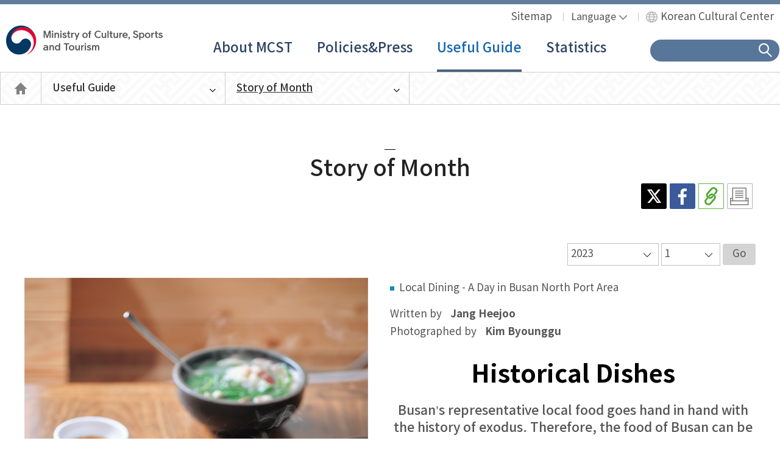

--- FILE ---
content_type: text/html;charset=utf-8
request_url: http://www.mcst.go.kr/english/useful/month202301.jsp
body_size: 21168
content:


<!doctype html>
















<html lang="en">
<head>
<meta http-equiv="X-UA-Compatible" content="IE=edge">
<meta http-equiv="Content-Type" content="text/html; charset=utf-8" />
<meta name="viewport" content="width=device-width,initial-scale=1.0,maximum-scale=1.0,minimum-scale=1.0,user-scalable=no,target-densitydpi=medium-dpi" />
<meta name="format-detection" content="telephone=no"/>
<meta http-equiv="X-UA-Compatible" content="IE=edge">


<link rel="shortcut icon" type="image/x-icon" href="/html/image/main/favicon.ico" />
<title>Welcome to the website of the Ministry of Culture, Sports and Tourism of the Republic of Korea. </title>
<script src="/english/common/js/jquery-1.8.2.min.js"></script>
<script src="/english/common/js/common_function.js"></script>
<script src="/english/common/js/jquery-1.4.4.min.js"></script>
<script src="/english/common/js/menu_ui.js"></script>
<script src="/english/common/js/class.js"></script>
<script src="/english/common/js/ui.lib.js"></script>
<script src="/english/common/js/ui.common.js"></script>

<link rel="stylesheet" type="text/css" href="/english/common/css/common.css?ver=20260105110036" />
<link rel="stylesheet" type="text/css" href="/english/common/css/sub.css?ver=20251209142827" />

<!-- Google Tag Manager -->
<script>(function(w,d,s,l,i){w[l]=w[l]||[];w[l].push({'gtm.start':
new Date().getTime(),event:'gtm.js'});var f=d.getElementsByTagName(s)[0],
j=d.createElement(s),dl=l!='dataLayer'?'&l='+l:'';j.async=true;j.src=
'https://www.googletagmanager.com/gtm.js?id='+i+dl;f.parentNode.insertBefore(j,f);
})(window,document,'script','dataLayer','GTM-NJKZ9PDQ');</script>
<!-- End Google Tag Manager -->

<script src="./storyMonth.js"></script>
</head>
<body>

<!-- wrap -->
<div id="wrap">

	<!-- Skip Navigation -->
	
<!-- Google Tag Manager (noscript) -->
<noscript><iframe src="https://www.googletagmanager.com/ns.html?id=GTM-NJKZ9PDQ"
height="0" width="0" style="display:none;visibility:hidden"></iframe></noscript>
<!-- End Google Tag Manager (noscript) -->	
		<div id="skip">
			<ul>
		
				<li><a href="#gnb">Skip to main menu</a></li>
				<li><a href="#lnb">Skip to sub menu</a></li>
				<li><a href="#sub_content">Skip to content</a></li>
				
			</ul>
		</div>

	<!-- // Skip Navigation -->

	<!--header-->
	
<!-- header -->
		<header id="header"><!-- 개편::모바일메뉴시 오픈 시 클라스 on 추가 -->
		
			<!-- topmenu -->
			<div id="topmenu">
	
				<!-- 상단로고영역 -->
				<h1 class="logo"><a href="/english/index.jsp"><img src="/english/images/common/logo.png" alt="MCST Ministry of Culture, Sports and Tourism"></a></h1>
	
				<div class="m_menu_open"><a href="javascript:void(0);" >모바일 메뉴 열기</a></div>
	
				<!-- 개편:: 모바일메뉴시on 추가 -->
				<div class="m_menu">
					<aside class="util">
	
						<ul class="right">
						<li><a href="/english/sitemap/sitemap.jsp"> Sitemap</a></li>
						<li class="lang"><a href="javascript:void(0);" id="vodClick" onclick="listSH();" name="none"><span id="vodimg">Language</span></a><!-- 개편:: LANGUAGE 클릭시 name="active"로 -->
							<ul class="language" id="vodList" style="display:none"><!-- 개편:: LANGUAGE 클릭시 display:block 추가 -->
								<li><a href="/site/main.jsp" onclick="listSH();" target="_blank" title="Open a New Window Korea">한국어</a></li>
								<li><a href="/chinese/index.jsp" onclick="listSH();" target="_blank" title="Open a New Window Korea">中文</a></li>
								<li><a href="/japanese/index.jsp" onclick="listSH();" target="_blank" title="Open a New Window Korea">日本語</a></li>
							</ul>
						</li>
						<li class="kcc"><a href="http://www.kocis.go.kr/eng/openInformation.do" target="_blank" title="Open a New Window">Korean Cultural Center</a></li>
					</ul>
					<p><a href="javascript:void(0);" class="m_menu_close m"><img src="/english/images/common/m_menu_close.gif" alt="close"></a></p>
					</aside>
	
	
					<nav class="topmenu">
					<div id="nav" class="nav">
					<ul>
										<li class="gnb_01"><a href="javascript:getMenuLink('/english/about/profile.jsp')" target="_self" class="depth1">About MCST</a>
						<div class="submenu_bg" style="display:none;">
							<ul class="gnb_sub_01">
							<li><a href="/english/about/profile.jsp" target="_self" >Minister</a></li>							<li><a href="/english/about/orgChart.jsp" target="_self" >Organization</a></li>							<li><a href="/english/about/history.jsp" target="_self" >History</a></li>							<li><a href="/english/about/symbol.jsp" target="_self" >Symbol</a></li>							<li><a href="/english/about/location.jsp" target="_self" >Location</a></li>
							</ul>

						</div>
					</li>
					<li class="gnb_02"><a href="javascript:getMenuLink('/english/policy/pressList.jsp')" target="_self" class="depth1">Policies&amp;Press</a>
						<div class="submenu_bg" style="display:none;">
							<ul class="gnb_sub_02">
							<li><a href="/english/policy/pressList.jsp" target="_self" >Press Releases</a></li>							<li><a href="/english/policy/kocis/newsList.jsp" target="_self" >Korea Here &amp; Now</a></li>
							</ul>

						</div>
					</li>
					<li class="gnb_03"><a href="javascript:getMenuLink('/english/useful/usefulLink.jsp')" target="_self" class="depth1">Useful Guide</a>
						<div class="submenu_bg" style="display:none;">
							<ul class="gnb_sub_03">
							<li><a href="/english/useful/usefulLink.jsp" target="_self" >Useful Link</a></li>							<li><a href="/english/useful/month202512.jsp" target="_self" >Story of Month</a></li>							<li><a href="/english/useful/issue.jsp" target="_self" >Global Issues</a></li>
							</ul>

						</div>
					</li>
					<li class="gnb_04"><a href="javascript:getMenuLink('/english/statistics/statistics.jsp')" target="_self" class="depth1">Statistics</a>
						<div class="submenu_bg" style="display:none;">
							<ul class="gnb_sub_04">
							<li><a href="/english/statistics/statistics.jsp" target="_self" >Statistics</a></li>
							</ul>

						</div>
					</li>

					</ul>				
					</div>
					
					</nav>
					
	
				</div>
				<!-- //모바일메뉴시on 추가 -->
	
				<!-- 통합검색창 -->
				<div class="searchpart">
	
				<div class="integrationsearch">
				<div class="m m_search_open"><a href="javascript:void(0);">모바일 통합검색</a></div>
				<form name="topTotalSearchFrm" method="get" onsubmit="return checkTotalSearchEng(this)" action="/english/search/language_english.jsp">
				<fieldset>
					<legend style="display:none">search</legend>
					<input type="hidden" name="cmd" value="brief-search-foreign" />
					<input type="hidden" name="pageVol" value="10" />	
					<input type="hidden" name="pageNo" value="1" />
					<input type="hidden" name="dbNo" value="7" />
					<input type="hidden" name="div" value="ENG" />
					<input type="hidden" name="pKeyword">
						<ul id="integrationsearch"><!-- 개편:: 모바일 클라스 on 추가 -->
							<li class="label"><label for="intesrh">search word</label></li>
							<li class="input">
								<input type="text" id="intesrh" name="keyword" title="검색어 입력창">
							</li>
							<li class="btn">
								<button type="button" class="btn_search" onclick="document.topTotalSearchFrm.onsubmit(); return false;">
									<span class="hidden">search</span> 
								</button>
							</li>
							<li class="m close_m_search"><a href="javascript:void(0);">close</a></li>
						</ul>
				</fieldset>	
				</form>
				</div>
	
				</div>
				<!-- 통합검색//  -->
			
			</div>
			<!-- topmenu -->
			
			<script>
			<!--
			
				$('div#nav li.gnb_03 > a').addClass('on');
			
			
			-->
			</script>
		
		</header>
		<!--//header-->

	<!--//header-->
	
	<!--conntainer-->
	<div id="container">

		<!-- left menu -->
		


	
	<div class="lnb">
	<h2 class="hidden">Useful Guide</h2>
	</div>

		<!-- left menu -->
		
		<!--개편:: content-->
		<div class="content" id="contents">

			<!-- subtop -->
			

				 <div id="subtop">
					<ul class="page_navi">
						<li><a href="/english/index.jsp" onclick="getURL('/english/index.jsp', null, null, true);return false;" >English</a></li><li><a href="javascript:void(0);" class="depth_open" title="하위메뉴 펼치기">Useful Guide</a>				<div class="deph_menu">
					<ul>
					<li><a href="/english/about/profile.jsp" >About MCST</a></li>					<li><a href="/english/policy/pressList.jsp" >Policies&amp;Press</a></li>					<li><a href="/english/useful/usefulLink.jsp"  class="on" >Useful Guide</a></li>					<li><a href="/english/statistics/statistics.jsp" >Statistics</a></li>					<li><a href="/english/sitemap/sitemap.jsp" >Others</a></li>					</ul>
				</div>
</li><li><a href="javascript:void(0);" class="depth_open" title="하위메뉴 펼치기">Story of Month</a>				<div class="deph_menu">
					<ul>
					<li><a href="/english/useful/usefulLink.jsp" >Useful Link</a></li>					<li><a href="/english/useful/month202512.jsp"  class="on" >Story of Month</a></li>					<li><a href="/english/useful/issue.jsp" >Global Issues</a></li>					</ul>
				</div>
</li>
					</ul>
					
					<h3>Story of Month</h3>
					
					<div class="snsWrap">
							
						<ul>
							<li><a href="javascript:void(0);" onclick="postSns('T','Story of Month','Story of Month');return false;" title="Open a New Window"><img src="/english/images/common/sns_01.png" alt="X" /></a></li>
							<li><a href="javascript:void(0);" onclick="postSns('F','Story of Month','Story of Month');return false;" title="Open a New Window"><img src="/english/images/common/sns_02.png" alt="facebook" /></a></li> 
							<li><a href="javascript:void(0);" onclick="copyURLEng(this.href);return false;"><img src="/english/images/common/sns_03.png" alt="copy" /></a></li> 
							<li class="pc"><a href="javascript:void(0);" onclick="printEngWindow();return false;" title="Open a New Window for Print"><img src="/english/images/common/sns_04.png" alt="print" /></a></li>
						</ul>
					</div>
				</div>
				

			<!-- subtop -->

			<!--sub contents-->
			<div class="subWrap">

				<!--202303-->
				<div class="story new23">

					<div class="top">
						<form name="frm" action="post">
							<div class="year">
							<select class="wide" name="pYM" id="pYM" title="year">	
							<option value="2021">2021</option>
							<option value="2022">2022</option>	
							<option value="2023" selected>2023</option><option value="2024">2024</option><option value="2025">2025</option>	
							</select>
		
							<select name="pWeek" id="pWeek" title="month">
							<option value="1" selected>1</option>
							<option value="2">2</option>
							<option value="3">3</option>
							<option value="4">4</option>
							<option value="5">5</option>
							<option value="6">6</option>
							<option value="7">7</option>
							<option value="8">8</option>
							<option value="9">9</option>
							<option value="10">10</option>
							<option value="11">11</option>
							<option value="12">12</option>
							</select>
							<button class="btn color09" onclick="selectList();return false;"><span>Go</span></button>
							</div>
						</form>
					</div>

					
					
					<div class="top_part">


						<div class="left">
							<img src="/english/images/sub/story/story_202301_01.jpg" alt="Local food">
						</div>
						
						
						
						<div class="right">
							<p class="part">Local Dining - A Day in Busan North Port Area</p>
							<ul>
							<li><span>Written by </span><strong>Jang Heejoo</strong></li>
							<li><span>Photographed by </span><strong>Kim Byounggu</strong></li>
							</ul>

							
							<h4>Historical Dishes</h4>
							
							<h5 class="midcopy mb30">Busan’s representative local food goes hand in hand with the history of exodus. Therefore, the food of Busan can be said to be the food of sorrow. Let’s take a look at some dishes that represent Busan, even as they mask a bitter history. What makes these dishes so special?</h5>

							<img src="/english/images/sub/story/story_202301_02.png" alt="Local food">
						</div>

					</div>

					<div class="pictures one line">
					<img class="wide" src="/english/images/sub/story/story_202301_03.jpg" alt="gukbap">
					<p class="copyright">A market vendor adds ingredients to the bowl of dwaeji gukbap.</p>
					</div>


					<p class="midcopy">The Busan North Port Area has a rather insignificant influence on tourists today compared to what it had on Busan back in the day. But, this area is a place where you can experience the life and history of Busan up close.</p>


					
					<h5>Thick Broth and Juicy Meat</h5>
					
					<p>When Korea was still reeling from the Korean War, “dwaeji gukbap (pork and rice soup)” was a comforting dish that helped refugees cope with their sorrow of being away from home and the hardships of life. Currently, it is a staple dish in Busan and a cultural delicacy that foodies visiting Busan must try.</p>

					<p>It is known that the origin of dwaeji gukbap is the Korean War. Finding a source of food to eat at the time was a challenge for the refugees. In order to make dwaeji gukbap, they used pork meat and bones from US military bases. Perhaps that’s why dwaeji gukbap restaurants prospered, especially in the areas where US military bases were located.</p>

					<p>There are now reportedly more than 1,000 dwaeji gukbap restaurants in Busan as a result of the subsequent expansion of these restaurants throughout the city. You can easily come across dwaeji gukbap restaurants just about anywhere in Busan, and the local residents of Busan regard it as one of the historically significant dishes that best represent their city.</p>

					<p>The primary feature of Busan dwaeji gukbap is that it is made using pork bones, which gives the soup its distinctive white color. Additionally, the top is garnished with thickly sliced pork, which adds a unique texture. Dwaeji gukbap gains a savory flavor from the “minced seasoning,” which is a mixture of different spices. Red pepper powder, green onions, garlic, onions, soy sauce and salty soup are combined to create the minced seasoning. Depending on preference, minced seasoning can be added or removed. In particular, you can adjust the saltiness level with this seasoning.</p>

					<div class="pictures one mt30">
					<img class="wide" src="/english/images/sub/story/story_202301_04.jpg" alt="Eomuk">
					<p class="copyright">Eomuk are the repersentative street food of Busan.</p>
					</div>


					
					<h5>Signature Street Foods</h5>
					
					<p>“Bibimdangmyeon (spicy glass noodles)” was another dish that quenched people’s hunger during the evacuation. Nowadays, it has become a specialty that can be tasted anywhere in the Busan market. Since you can consume it right away, it is also called “fast food” born from the history of Busan.</p>

					<p>“Dangmyeon (glass noodles)” introduced during the Korean War became a staple food for refugees. This is because of the chewy texture and the fact that they do not get mushy even after boiling. Refugees liked it because they could fill up on just a small amount of the noodles.</p>

					<p>Especially in Busan, bibimdangmyeon can be pur-chased from a wide variety of food stands and restaurants in the Gukje Market. The seasoning for bibimdangmyeon is straightforward, yet each person may have their own formula for taste. Its ingredients are red pepper paste, sugar and sesame oil. Pickled radish, chives and seaweed are added as garnish.</p>

					<p>One dish whets your appetite when the cold wind blows-broth-cooked eomuk (fish cake). Busan is the birthplace of eomuk. Indeed, the term “Busan eomuk” has nearly become a proper noun. Busan eomuk uses locally caught fish. It is made by combining salt and mashed fish meat with flour, then kneading and shaping it.</p>

					<p>Busan eomuk is a typical street food and a beloved winter snack. The dish has become so widespread that you can easily find it at food stalls and snack bars. It tastes great, just as long as you don’t overcook it.</p>

					<p>Dwaeji gukbap, bibimdangmyeon and eomuk are foods that can be found everywhere in Busan. For a more authentic culinary experience, consider visiting Bupyeong Kkangtong Market. You will be greeted by local merchants from Busan in their friendly dialect.</p>


					<div class="pictures half">
						<div class="left w30">
						<img src="/english/images/sub/story/story_202301_05.jpg" alt="Bibimdangmyeon">
						<p class="copyright">Bibimdangmyeon is usually served with sesame seeds, seaweed,<br>
						shredded pickled radish, fish cakes, and bibimjang
						(spicy red pepper paste).</p>
						</div>
						<div class="right w60">
						<img src="/english/images/sub/story/story_202301_06.jpg" alt="Eomuk">
						<p class="copyright">Hot eomuk  are especially popular during winter.</p>
						</div>
					</div>
	
					<!--//202303-->

				</div>

				<!-- 출처 --><div class="sub_copy"><span>source</span><a href="https://www.korea.net/Resources/Publications/KOREA-Magazines" target="_blank" title="Open a New Window"><img src="https://www.mcst.go.kr/english/images/common/source_logo_knet.gif" alt="Korea.net"></a></div>
			</div>
			<!--//sub contents-->
				
		</div>
		<!--//content-->

	</div>
	<!--//container-->
	
	<!--footer-->
	
	<!--모바일 퀵탑-->
	<ul class="scroll_btn on" id="back-top" style="display: none;">
	<li><a href="/english/sitemap/sitemap.jsp">sitemap</a></li>
	<li id="moveTop"><a href="#top">top</a></li>
	</ul>
	<!--//모바일 퀵탑-->

	<!--footer-->
	<footer class="footer">
		<address>Government Complex-Sejong, 388, Galmae-ro, Sejong-si 30119, Republic of Korea <br class="tablet">Tel : +82-44-203-2000 <br class="tablet">Fax : +82-44-203-3447<br>Copyright ⓒ Ministry of Culture, Sports and Tourism</address>	
	</footer>
	
	<iframe id="hiddenFrame" name="hiddenFrame" style="display:none" title="웹프로그램 처리를 위한 보이지 않는 프레임 입니다"></iframe>

	<script src="/english/common/js/jquery-1.11.0.min.js"></script>
	<script src="/english/common/js/renew.libs.js"></script>


	<!-- download form -->
	<form id="frmFileView" method="post" action="/site/common/file/fileDownload.jsp" >
		<fieldset>
			<input type="hidden" name="pFileNm" />
			<input type="hidden" name="pSaveNm" />
			<input type="hidden" name="pPath" />
			<input type="hidden" name="pFlag" />
		</fieldset>
	</form>
	<!-- //download form -->
	<!--//footer-->
	
	<script>
	<!--
	$(document).ready(function(){
		
		var liIdx = 1;
		var depthLength = $('.page_navi > li').length;
		
		if(depthLength > 3) { 
			
			totIdx = $(".page_navi > li:last-child ul.pc > li").length;
			
			for(i=1;i<=totIdx;i++) { 
				if($(".page_navi > li:last-child ul.pc > li:nth-child("+i+")").children().hasClass("on")) {
					liIdx = i-1;
				}
			}
			
			var vpWidth = $( window ).width();
	
			//mobile lnb - 수정
			var swiperDepth = new Swiper('.depth_swiper-container', {
	            slidesPerView: 'auto',
	            spaceBetween: 0,
	            slidesOffsetBefore:10,
	            slidesOffsetAfter:30,
	            navigation: {
	                nextEl: '.swiper-button-next',
	                prevEl: '.swiper-button-prev',
	            },
	            initialSlide : liIdx,
	            autoHeight:true,
	            a11y: {
	                prevSlideMessage: '이전',
	                nextSlideMessage: '다음',
	            },
	        });
	
	        if( vpWidth < 769) {
	            $('.depth_swiper-container').show();
	        } else {
	            $('.depth_swiper-container').hide();
	        }
	
	        $( window ).resize(function(){
	
	            var vpWidth = $( window ).width();
	            // console.log(vpWidth);
	
	            if( vpWidth < 769) {                
	                swiperDepth.update();
	                $('.depth_swiper-container').show();
	            } else {
	                $('.depth_swiper-container').hide();
	            }
	
	        });
		}
		
	});
	
	$(document).ready(function(){
		$(function($) {
			//모바일 전체메뉴
			
			$( ".m_menu_open a" ).click(function() {
				$( "#header" ).addClass('on');						
			});

			$( "#header .m_menu_close" ).click(function() {
				$( "#header" ).removeClass('on');
			});
			// 모바일 gnb 검색
			$( ".m_search_open a" ).click(function() {
				$(this).hide();
				$('#incTop1 .logo').hide();
				$( "#integrationsearch" ).addClass('on');
			});
			$( ".close_m_search a" ).click(function() {
				$( "#integrationsearch" ).removeClass('on');
				$( ".m_search_open a" ).show();
				$('#incTop1 .logo').show();
			});

			$('#closeMain').bind('click',function(){
				$('#mainbanner').animate({ height: 0 }, 300);
				pop_closeWin();
				return false;
			});
		});
	});
	
	function quickTop(){
		location.href="#logo";
		document.getElementById("logo").focus();
		
	}
	//-->
	</script>	
	

	<!--//footer-->

</div>
<!-- //wrap -->
</body>
</html>

--- FILE ---
content_type: text/css
request_url: http://www.mcst.go.kr/english/common/css/common.css?ver=20260105110036
body_size: 59689
content:
@charset "utf-8";
@import url("base.css"); 
@import url("swiper.css");


#wrap {position:relative;width:100%; }

#skip {position:relative;z-index:9999;width:100%;font-size:0;line-height:0;}
#skip ul li {position:absolute;top:0px;left:45%;}
#skip ul li a {position:absolute;top:0;left:45%;font-size:0;line-height:0;}
#skip ul li a:focus,
#skip ul li a.selected {position:absolute;top:0;left:45%;font-size:14px;color:#000000;background:#fff;border:2px solid #407CD5;padding:1em 0;width:300px;text-align:center;}

#header {position:relative; width:100%; border-bottom: 1px solid #d0cfcb; height: 111px;}
#header:after{clear: both; content: "";display: block;}
#header #topmenu{max-width:1500px;margin:0px auto; }
h1.logo { float:left; padding:35px 0 0 10px ; max-width:18.53%; width:267px;}

.pop_wrap {margin:20px 20px 20px 20px; width:595px;}


/*top_submenu*/

.util {float: right; width:50%; }
.util:after{clear: both; content: "";display: block;}
.util .right{float: right; margin: 0 10px 0 0; }
.util .right li{float:left; padding:10px 0px 6px 6px;}
.util .right li:before{content:"";display:inline-block;vertical-align:middle;margin:0 12px;width:1px;height:14px;background:#c4c6c6}
.util .right li:first-child:before {display:none}
.util {text-align:right}
.util .right li span {font-size:16px;color:inherit;}
.util .right li span:after {content:"";display:inline-block;width:13px;height:8px;margin-left:5px;background:url(/english/images/common/bg_lang.png) no-repeat 0 0;vertical-align:middle;}
.util .right li a[name="active"] span:after {margin-top:-4px;background-position:0 -8px;}
.util .right .lang {position:relative;}
.util .right .lang ul {display:none;position:absolute;top:42px;left:20px;width:120px;border:1px solid #c3c1c1;z-index:100;background:#fff}
.util .right .lang ul li{float:none; padding:0;}
.util .right .lang ul li:before{display:none;}
.util .right .lang ul li a {display:block;font-size:1rem;color:#555;height:2.5rem;line-height:2.5rem;text-align:center; }
.util .right .lang ul li:nth-child(2) a {border-top:1px dotted #c3c1c1;border-bottom:1px dotted #c3c1c1}
.util .right .kcc a:before{content:"";display:inline-block;vertical-align:middle;margin-right:5px;width:19px;height:18px;background:url(/english/images/common/ico_kcc.png) 0 0 no-repeat;}

.sns{display:none}
.m_menu_open{display:none;}
.topmenu {float:left;width:60%;overflow:hidden;padding:0; }

/* nav */
.nav {float:right; box-sizing: border-box;}
.nav > ul > li {float:left; padding:0 40px;}
.nav > ul > li > a {display: inline-block; height:33px; position:relative;padding:20px 0;color:#2d4264; font-size:22px; font-weight:500; }
.nav > ul > li > a:hover, .nav > ul > li > a.on {color:#1565b0;text-decoration:none}
.nav > ul > li:hover > a:after, .nav > ul > li > a.on:after{content:"";position:absolute;bottom:0;left:0;display:block;width:100%;height:4px;background:#4f6280;}


.submenu_bg {position:absolute;width:100%; top:110px;left:0;padding:15px 0;border-top:1px solid #9ba5b5;border-bottom:1px solid #9ba5b5;background:#e7f0f9; z-index:50; display:none;}
.submenu_bg ul{float: right; }
.submenu_bg ul li {float:left;position:relative;}
.submenu_bg ul li:before{content: ''; position: absolute; left: 0; top: 5px; width: 1px; height: 15px; display: inline-block; background-color: #bdc9d1;}
.submenu_bg ul li:first-child:before{display:none;}
.submenu_bg ul li a {padding:15px;color:#2d4264;}
.gnb_sub > li a.on {font-weight:bold;color:#f5ff9e}
.gnb_sub_01 {padding-right:50.4vw}
/* .gnb_sub_01 {padding-right:53.5vw} */
.gnb_sub_02 {padding-right:44vw}
.gnb_sub_03 {padding-right:28vw}
.gnb_sub_04 {padding-right:29.1vw}




/* 상단검색 */
.searchpart {float:right;display:inline-block;width:16.66%;max-width:270px;margin-top:20px;vertical-align:middle;overflow: hidden;}
.integrationsearch {width:100%;margin:0 auto;}
.integrationsearch form,
.integrationsearch fieldset {margin:0;padding:0;}
#integrationsearch li {float:left;}
#integrationsearch li.label {display:none;}
#integrationsearch li.label label {display:block;width:0px;height:0px;overflow:hidden;}
#integrationsearch li.input {width:calc(100% - 46px);height:36px;padding:0 5px;border-right:0 none;border-top-left-radius:18px;border-bottom-left-radius:18px;background:#58759a;line-height:28px;overflow:hidden;}
#integrationsearch li.input input {width:100%;height:30px; margin-top:3px; border:0;line-height:28px;background:none;color:#fff;}
#integrationsearch li.btn {position:relative;width:36px;height:36px;background:#58759a;border-left:0 none;border-top-right-radius:16px;border-bottom-right-radius:18px; margin-left:-1px;}
#integrationsearch li.btn .btn_search {width:36px;height:36px;margin-left:-5px;margin-top:0px;border:0 none;border-radius:50%;background:url(/english/images/common/btn_search_top.png) 0 0 no-repeat;background-size:contain;vertical-align:top;}
#integrationsearch li.btn .btn_search span {min-width:initial;padding:0;background:none;}



/* sitemap */
.top_sitemap {float:right; width:50px; margin:12px 10px 0 0;}
.top_sitemap a{display:inline-block; width:48px;height:48px; background:url(/english/images/common/sprite_img01.png) 0 -284px no-repeat;}




/* 퀵탑 */
.scroll_btn {position:fixed;right:15px;bottom:30px;z-index:500;opacity:0;}
.scroll_btn li a {position:relative;display:block;width:41px;height:0;padding-top:41px;border:1px solid #c4c4c4;overflow:hidden;}
.scroll_btn li a:before, .scroll_btn li a:after {content:"";display:block;position:absolute;z-index:1;}
.scroll_btn li a:before {top:0;left:0;width:100%;height:100%;background:#fff;opacity:0.9;filter:alpha(opacity=90);}
.scroll_btn li a:after {top:50%;left:50%;width:18px;height:14px;background:url(/english/images/common/icon_all.png) 0 -237px no-repeat;transform:translate(-50%, -50%);-webkit-transform:translate(-50%, -50%);}
.scroll_btn li:nth-child(2) {padding-top:8px;}
.scroll_btn li:nth-child(2) a:after {height:10px;background:url(/english/images/common/icon_all.png) 0 -251px no-repeat;}

/* footer */
.footer {width:100%; padding:40px 0; }
.footer address {max-width:1500px; margin:0 auto; font-style:normal; line-height:1.6em; text-align:center;}
.footer address br:nth-of-type(1){display:none;}


@media all and (max-width:1500px) {
	.nav > ul > li {float:left; padding:0 35px;}

}


@media all and (max-width:1300px) {
	.nav > ul > li {float:left; padding:0 20px;}
}



@media all and (max-width:1200px) {
	body.reset {position:fixed;overflow-y:hidden; overflow:hidden;width:100%;height:100%}
	#wrap {width:100%;margin:0;clear:both}

	#header{height: 70px;}
	#header.on:before {content:"";display:block;width:100%;height:100%;position:fixed;top:0;left:0;background:#000;opacity:0.5;z-index:600}
	 h1.logo {position:absolute;top:50%;left:50%;float:none;width:198px;max-width:100%;height:42px;transform:translate(-50%, -50%);padding:0;margin:0;}
	 #header #topmenu{position:relative; height:70px;}
	 h1.logo img{width:100%;}
	.m_menu_open{position:absolute;top:-10px;left:10px; display:block; z-index:300; }
	.m_menu_open a{position:relative;display:block;width:30px;height:0;margin-top:32px;padding-top:20px;border-top:2px solid #125785;border-bottom:2px solid #125785;overflow:hidden;}
	.m_menu_open a:before {content:'';position:absolute;top:50%;left:0;display:block;width:100%;height:2px;margin-top:-1px;background:#125785;}

	.m_menu {position:fixed;top:0;left:-900px;width:70%;height:100%;background:#fff;z-index:700;transition:0.5s}
	.m_menu.on {left:0}
	.m_menu_close {position:absolute;top:0; right:-36px;}
	.m_menu_close.m{display:block !important;}

	#header .util{float:none; width:100%;position:relative; }
	.util .right{float:none; padding:3px 0;}
	.util .right .lang ul{top:39px;}
	
	.topmenu {display:block; width:100%;}
	.nav {padding:0;float:none; width:100%;border-top:1px solid #d1d1d1}
	.nav > ul > li {float:none; width:100%; padding:0;}
	.nav > ul > li > a {display:block;padding:10px;background:#2d6796;color:#fff;font-size:16px;border-bottom:1px solid #aeb9c3;font-weight:500; margin:0; height: auto;}
	.nav > ul > li > a.on:after{content:"";position:absolute;bottom:0;left:0;display:block;width:100%;height:0px;background:#4f6280;}
	.nav > ul > li > a:hover, .nav > ul > li:hover > a, .nav > ul > li > a.on {background:#125785;color:#fff}
	.nav > ul > li.gnb_01 > a:hover, .nav > ul > li.gnb_01 > a.on, .nav > ul > li.gnb_01 > a:active {background:#125785;color:#fff}
	.gnb_sub_01, .gnb_sub_02, .gnb_sub_03{padding-right:0;}
	.nav:after{clear: both; content: "";display: block;}

	.submenu_bg {position:relative; top:inherit;left:inherit !important;display:block !important;width:100%;overflow:hidden;background:#cfdfee; border:none; padding:0; margin-bottom:0px !important;}
	.submenu_bg ul{float:none; width:100%;}
	.submenu_bg ul li {float:left; width:50%; text-align:center;  box-sizing:border-box; -webkit-box-sizing:border-box;}
	.submenu_bg ul.gnb_sub_04 li{width:100%;}
	.submenu_bg ul li:before{display:none;}
	.submenu_bg ul li:nth-child(2n-1) {border-right:1px solid #adbac3;}
	.submenu_bg ul li a {display:block; color:#555;background:#cfdfee; padding:13px 10px 0 10px; height:29px; border-bottom:1px solid #adbac3;}
	.submenu_bg ul li a.on {background:#b8cfe4;color:#555;}

	.searchpart {position:relative;top:16px;left:inherit;width:auto;max-width:initial;margin-top:0;margin-right:0;overflow:inherit;}
	.integrationsearch {float:right;padding:5px 10px 0;width:auto;}
	.m_search_open {display:block !important;}
    .m_search_open a {position:relative;width:25px;height:0;padding-top:30px;display:block;overflow:hidden;}
    .m_search_open a:before {content:"";display:block;position:absolute;top:2px;left:0;width:25px;height:25px;background:url(/english/images/common/sprite_img01.png) -280px -130px no-repeat;}

	.searchpart #integrationsearch {display:none;position:absolute;top:0;right:0;}
    .searchpart #integrationsearch.on {top:-9px;right:10px;display:block;width:calc(100vw - 20px);background-color:#fff; padding:10px 0; z-index:600;}
    .searchpart #integrationsearch.on .close_m_search {display:block !important;margin-left:4px;}
    .searchpart #integrationsearch .close_m_search a {position:relative;display:block;width:32px;height:0;padding-top:32px;overflow:hidden;background:#fff;border-left:0;box-sizing:border-box;-webkit-box-sizing:border-box;}
    .searchpart #integrationsearch .close_m_search a:before {content:"";display:block;width:32px;height:32px;position:absolute;top:0px;left:0;border-radius:50%;background:#cacaca url(/english/images/common/btn_search_close.png) 0 0 no-repeat;background-size:contain;}
	#integrationsearch li.input {width:calc(100% - 93px);height:36px;padding:0 5px;border-right:0 none;border-top-left-radius:18px;border-bottom-left-radius:18px;background:#58759a;line-height:28px;overflow:hidden;}
	

	.container {padding:0;}
	.container.on:before {content:"";display:block;position:fixed;top:0;left:0;width:100%;height:100%;background:#000;opacity:0.4;z-index:200}
	.sidemenu {display:none;}
	.scroll_btn.on {display:block !important;opacity:1;transition:opacity 1s; -webkit-transition:opacity 1s}
	.footer address {width:100%; text-align:center; padding:0 10px; box-sizing: border-box; }
	.footer address br:nth-of-type(1){display:block;}
	
}

@media all and (max-width:768px) {

	.m_menu {right:-800px;width:80%;}
	.footer {padding:30px 0 40px;}
	
	
}

@media all and (max-width:480px) {
	
	.util .right li.kcc {width:100%; display:block; padding:5px 0;  }
	.util .right li.kcc:before{display:none;}
	.util .right li.kcc a{ padding:10px 20px 10px 0; display:block; border:1px solid #dcdcdc; width:195px; margin:0 auto;}
	/*.util .right .kcc {position:absolute; bottom:5px; }*/


}



/* 콘텐츠 */
#container {position:relative;width:100%;border-bottom:1px solid #d2d7dc;background:url(/english/images/common/page_navi_bg.png) repeat-x 0 0;overflow:hidden;}
#container.full {background:none;} /* 콘텐츠 */
#container.full:before {display:none;}
#contents {position:relative;width:100%;max-width:1500px;margin:0 auto; padding:0 0 20px 0;}
.subWrap {position:relative;width:100%;max-width:1200px;margin:0 auto;padding:50px 0;}

#subtop {position:relative;display:inline-block;width:100%;padding-top:54px;}
#subtop h3 {position:relative;margin-top:72px;padding-top:10px;color:#222;font-size:37px;font-weight:500;text-align:center;}
#subtop h3::before {content:"";position:absolute;top:0;left:50%;display:block;width:18px;height:1px;margin-left:-9px;background:#000;}

/* SNS 퍼가기 */
.snsWrap {width:100%;max-width:1200px; margin:0 auto;display: flex;justify-content: flex-end;}
.snsWrap ul{float:right; margin-left:8px;}
.snsWrap li {float:left;padding-right:5px;}
.snsWrap li a {display:block;width:42px;height:0;padding-top:42px;overflow:hidden;background-repeat:no-repeat;background-position:0 0;background-size:contain;}
.snsWrap li:first-child a {background-image:url(/english/images/common/sns_twitter_box.png)}
.snsWrap li:nth-child(2) a {background-image:url(/english/images/common/sns_facebook_box.png)}
.snsWrap li:nth-child(3) a {background-image:url(/english/images/common/copy_url_box.png)}
.snsWrap li:nth-child(4) a {background-image:url(/english/images/common/print_box.png)}

.page_navi {position:absolute;top:0;left:0;display:inline-block;width:100%;border-left:1px solid #d0cfcb;}
.page_navi > li {position:relative;float:left;border-right:1px solid #d0cfcb;;font-weight:normal;line-height:53px;box-sizing:border-box;}
.page_navi > li:last-child a.depth_open{text-decoration:underline;}
.page_navi > li:not(:first-child) {width:302px;padding-left:18px;}
.page_navi > li:first-child a {position:relative;display:block;width:66px;height:0;padding-top:53px;overflow:hidden;}
.page_navi > li:first-child a:before {content:''; display:inline-block;position:absolute;top:50%;left:50%;width:21px;height:20px;margin-top:-10px;margin-left:-10px;background:url(/english/images/common/icon_all2.png) -218px 0 no-repeat;}
.page_navi > li a {display:block;color:#333;font-size:17px; font-weight:500;}
.page_navi > li a:hover, .page_navi > li a:active {text-decoration:none;}
#depthSwiper {display:none;} /* ����Ͽ����� ���� */

.depth_open {position:relative;}
.depth_open::after {content:'';position:absolute;left:calc(100% - 25px);top:50%;display:inline-block;width:10px;height:5px;background:url(/english/images/common/icon_all2.png) 0 -320px no-repeat;}
.depth_open.on::after {content:''; background:url(/english/images/common/icon_all2.png) -10px -320px no-repeat;}
.depth_open + .deph_menu {display:none;}
.depth_open.on + .deph_menu {display:block !important;}
.depth_open.no_opt {cursor:default;}
.depth_open.no_opt::after, .depth_open.on.no_opt::after {background:none;}

.deph_menu {position:absolute;top:53px;left:-1px;z-index:20;width:100%;border-left:1px solid #d0cfcb;border-right:1px solid #d0cfcb;background:#f7f7f7;box-shadow: 0px 5px 7px 0px rgba(0,0,0,0.12);-webkit-box-shadow: 0px 5px 7px 0px rgba(0,0,0,0.12);-moz-box-shadow: 0px 5px 7px 0px rgba(0,0,0,0.12);}
.deph_menu li {line-height:50px;border-bottom:1px solid #d0cfcb;font-weight:normal;letter-spacing:-1px;position:relative;}
.deph_menu li > a {display:block;padding:13px 18px 12px;line-height:1.4em !important;}
.deph_menu li a:hover {background-color:#dde1e7;}
.deph_menu li a.on {background-color:#4f6280;color:#fff;}
.deph_menu li a.on:after{content:"";display:block;width:5px;height:10px;position:absolute; top:19px; left:0; background:url(/english/images/common/icon_all.png) -248px -245px no-repeat;}
.deph_menu li a.new:after {content:"";display:inline-block;margin-left:10px;width:12px;height:12px;background:url(/english/images/common/ico_newwin.png) 0 0 no-repeat}

@media all and (max-width:1200px) {
	.subWrap, .snsWrap {width:calc(100% - 20px);margin:0 auto;box-sizing:border-box;}
	#subtop h3.depth3{margin-top:30px;}
    .page_navi > li:not(:first-child) {width:241px;padding-left:0;}
    .page_navi > li:not(:first-child) > a {padding:0 30px 0 18px;}
    .page_navi .depth_open.no_opt {padding-right:18px;}
	.page_navi > li:nth-child(3) .depth_open {text-overflow:ellipsis;white-space:nowrap;word-wrap:normal;overflow:hidden;}
}

@media all and (max-width:768px) {
    #container {width:100%;margin:0;background-image:url(/english/images/common/page_navi_bg_m.png);}
    #content {float:none;width:100%;padding:0;min-height:500px}
    #content .page_navi {z-index:10;width:100%;height:40px;line-height:40px;}
    #content.pc {display:none;}

    .subWrap {width:100%;padding:0 10px 0;box-sizing:border-box;}
	.snsWrap li a {width:30px;padding-top:30px;overflow:hidden;}
    .popWrap .contentWrap {padding:0;}

    #subtop {padding:80px 0 30px;}
    #subtop h3 {float:none;padding:10px 0 25px;margin:0 10px 0;font-size:26px;line-height:1em;}
	#subtop .snsWrap{width:100%; padding:0 10px 15px 0;}
	

    .page_navi {border-left:none;}
    .page_navi > li {font-size:14px;line-height:40px;}
    .page_navi > li:before {display:none;}
    .page_navi > li::after {content:"";display:table;clear:both;}
    .page_navi > li:first-child a {margin:0;padding:0;width:40px;padding-top:40px;background:url(/kor/images/menu/m_home.png) 0 12px no-repeat;}
    .page_navi > li:last-child {width:100%;box-sizing:border-box;}
    .page_navi > li:nth-child(2), .page_navi > li:nth-child(3) {width:calc(50% - 21px);}
    .page_navi > li:nth-child(3) {border-right:none;}
    .page_navi > li:nth-child(4) > a {display:none;}
    .page_navi > li a {display:block;padding:12px 18px;font-size:14px;line-height:1em;}
    .page_navi > li .depth_open {padding-left:0;padding-right:38px;}
	.page_navi > li:not(:first-child) > a {padding:12px 28px 12px 18px;}

    
    .deph_menu {top:39px;border-color:#d0cfcb;}
    .page_navi > li:nth-child(4) .depth_open + .deph_menu {top:-1px;z-index:0;display:block;box-shadow:none;}
    #depthSwiper {display:block;padding:0 32px;}
    #depthSwiper > .swiper-wrapper li {display:inline-block;width:auto !important;border-bottom:none;line-height:40px;}
    #depthSwiper > .swiper-wrapper li a {padding:11px 15px;}
    #depthSwiper > .swiper-wrapper li a.on {background:transparent;color:#4f6280;}
	#depthSwiper > .swiper-wrapper li a.on:after{content:"";position:absolute;top:36px;left:16px;display:block;width:calc(100% - 31px);height:2px;background:#3f559c;}
    #depthSwiper a em {display:inline-block;width:12px;height:0;padding-top:12px;margin-left:5px;background:url(/kor/images/common/ico_newwin.png) no-repeat 0 0;overflow:hidden;}



    #depthSwiper .swiper-button-next, #depthSwiper .swiper-button-prev {display:block;width:30px;height:0;margin:-17px 0 0;padding:36px 0 0;background:#f7f7f7;}
    #depthSwiper .swiper-button-prev, #depthSwiper .swiper-container-rtl .swiper-button-next {left:0;}
    #depthSwiper .swiper-button-next, #depthSwiper .swiper-container-rtl .swiper-button-prev {right:0;}
    #depthSwiper .swiper-button-next:after, #depthSwiper .swiper-button-prev:after {content:"";display:block;position:absolute;top:13px;width:7px;height:7px;border-top:2px solid #646464;border-right:2px solid #646464;}
    #depthSwiper .swiper-button-next:after {left:7px;transform:rotate(45deg)}
    #depthSwiper .swiper-button-prev:after {left:13px;transform:rotate(-135deg)}
}

@media all and (max-width:280px) {
    .page_navi > li:not(:first-child) {padding-left:9px;}
    .page_navi > li:nth-child(2) {width:calc(50% - 28px);}
    .page_navi > li:nth-child(3) {width:calc(50% - 14px);}
    .page_navi > li a {padding:12px 9px;}
    .page_navi > li:not(:first-child) > a {padding-right:18px;letter-spacing:-1px;}
    .depth_open::after {left:calc(100% - 16px);}
}



/* 세부 아이템들 */

/* 제목 */
[class*="tab"] + [class*="tit"],
[class*="list"] + [class*="tit"],
[class*="tbl-responsive"] + [class*="tit"] {margin-top:30px;}
[class*="line"] + [class*="tit"] {margin-top:0;}
[class*="tit"] + [class*="tit"] {margin-top:10px;}

.tit00 {padding:0 0 20px;color:#333;font-size:25px;line-height:29px; font-weight:500;}
.tit01.line, .tit01_.line {padding:0 0 15px;margin-bottom:25px;border-bottom:1px solid #d1d1d1;font-weight:500;}
.tit01 {padding:0 0 20px;color:#333;font-size:23px;line-height:29px; font-weight:500;}
.tit01_ {padding:3px 0 20px;color:#0a6da6;font-size:20px;line-height:25px; font-weight:500;}
.tit01 em {margin-left:10px;padding-left:10px;border-left:1px solid #ccc;color:#555;font-size:16px;font-style:normal;line-height:21px;}
.tit01 .back {float:right;font-size:17px; margin-right:5px;}

/*202108*/.tit02 {position:relative;padding:0 0 10px 15px;margin:0 0 10px;font-size:18px; color:#333;}
.tit02:before {content:"";display:block;position:absolute;top:10px;left:0;width:7px;height:7px;background:#0a6da6}

.tit03 {position:relative;padding:0 0 10px 15px;margin:0 0 25px;font-size:18px; color:#000;border-bottom:1px solid #dcdcdc;}
.tit03:before {content:"";display:block;position:absolute;top:10px;left:0;width:7px;height:7px;background:#0a6da6}



/* 목록 */
[class*="list"] > li {line-height:25px;padding:0 0 10px;}

.list01 > li, p.list01 {position:relative;padding-left:20px}
.list01 > li:before, p.list01:before {content:"";display:block;position:absolute;top:15px;left:9px;vertical-align:middle;width:3px;height:3px;background:#bfbfbf}
.list01.type2 li:before, .list01.type2:before {background:#0a6da6}
p.list01:before {top:9px}
.list01.type2 > li {font-weight:500;}
.list01.type2.normal > li, .list01.type2 > li li {font-weight:normal}

.list02 > li, p.list02 {position:relative;padding-left:20px;}
.list02 > li:before, p.list02:before {content:"";display:block;position:absolute;top:21px;left:5px;width:2px;height:2px;background:#8f8f8f}
.list02 > li.blno:before{background:none;}
p.list02:before {top:8px;}
.list02.col3 {overflow:hidden;width:100%;}
.list02.col3 > li {width:33%;float:left;box-sizing:border-box; -webkit-box-sizing:border-box;}

.list01 > li {padding:5px 0 15px 20px}
.list02 > li {padding:10px 0 5px 14px}
.list03 > li, .box01 > .list03 > li, p.list03 {padding-bottom:8px;}
p.list03 {line-height:25px;}

/*202108*/.list04 > li {position:relative;padding:0 0 13px 13px;}
.list04 > li:before {content:"";display:block;width:5px;height:1px;background:#555;position:absolute;top:12px;left:0;}
.list04 > li > ul {padding:0 0 10px}
li .list04, li .list03  {padding-top:12px;}
.list04.mart7 > li{margin-top:7px;}

.tbl-type01.type01-1 td .list01 > li > ul {padding-top:5px;}

@media all and (max-width:1200px) {
    .list03 > li, .box01 > .list03 > li, .list03 {padding-bottom:0px;}
}

@media all and (max-width:768px) {
    [class*="list"] > li {line-height:29px;padding:0 0 10px;}

    [class*="tab"] + [class*="tit"],
    [class*="tit"] + [class*="tit"],
    [class*="list"] + [class*="tit"],
    [class*="tbl-responsive"] + [class*="tit"],
    [class*="box"] + [class*="tit"] {margin-top:20px;}
    [class*="list"] > li {line-height:23px;font-size:14px;}

    .tit01, .tit01_ {padding:0 0 10px;font-size:17px;}
    .tit01:before {width:5px;height:5px;}
    .tit01 em {font-size:13px;}

    .tit02 {padding:0 0 10px 16px;font-size:14px;line-height:20px;}
    p.list02:before {top:8px;left:4px;}
    .list02 > li:before {top:14px;left:4px;}
    .tit02.line {margin-bottom:10px;}
    .tit02 > li {font-size:14px;line-height:21px}
    .tit03 {font-size:14px;}
    .tit03.line {padding:0 0 10px 20px;margin-bottom:15px;}
    .tit03:before {top:6px;left:0;}
    .list01 > li, p.list01, .list02 > li, p.list02 {padding:5px 0 0 16px;}

    .list01 > li:before, p.list01:before {top:14px;left:4px;}
    .list03 > li, .box01 > .list03 > li, .list03 {padding-bottom:5px;}
    .list04 > li {padding:0 0 5px 13px;}
    .list04 > li:before {top:10px;}
    li .list04 {padding-top:5px;}
	.tit01 .back {font-size:14px; }
	mediaWrap.col2 li .list04, li .list03  {padding-top:0px;} /*20201228*/
	.tit03 > li:before {content:"";display:block;position:absolute;top:3px;left:1px;}/*20201230_�����ټ�*/
}

@media all and (max-width:480px) {
    .list02.col3 > li {width:50%;}
    .tit02.type2 em {font-size:13px}
}

/* 버튼 */
.btn {margin:0;padding:0;border:0;vertical-align:middle;background:none;display:inline-block;}
.btn span {display:block;padding:9px 16px;line-height:17px;color:#fff;text-align:center;}
.btn.gray span {background:#d5d4d4;color:#555;}
.btn.gray01 span {padding:9px 15px;background:#dcdcdc;color:#333;border:1px solid #d0cfcf;}
.btn.two span {padding:9px 16px 15px;line-height:20px;border-radius:3px;}
.btn.color01 span {background:#0e73ab;border-radius:3px;}
.btn.color02 span {background:#3a70c1;border-radius:3px;}
.btn.color03 span {background:#2e929a;border-radius:3px;}
.btn.color04 span {background:#3d5b8c;border-radius:0;}
.btn.color05 span {background:#877440;border-radius:3px;}
.btn.color06 span {background:#ae5905;border-radius:3px;}
.btn.color07 span {background:#b43919;border-radius:3px;}
.btn.color08 span {background:#689609;border-radius:3px;}
.btn.color09 span {background:#D5D4D4;border-radius:3px;color:#555;}
.btn.color10 span {background:#fff;border-radius:3px;color:#555;}
.btn.color11 span {background:#07376f;border-radius:3px;}
[class*="color"]:hover {text-decoration:none;}

.btn.color01.on:after{content:"";display:inline-block;margin:-17px 55px 0;width:13px;height:7px;vertical-align:middle;background:url(/english/images/common/icon_all.png) 0 -306px no-repeat;}

.btn.small span {padding:9px 16px 10px;line-height:1em;background:#f5f4f2;border:1px solid #d0cfcf;border-radius:0;color:#333;font-size:16px;}
.btn.small.blue span {border-color:#0e73ab;color:#fff;background:#0e73ab}
.btn.small.h25 span {padding:10px 16px;}
.btn.small.h25.gray span {background:#7c8383;color:#fff;border-color:#7c8383;}
.btn.small.list span {position:relative;padding:13px 14px;background:#fff;border-color:#afafaf;border-radius:2px;box-sizing:border-box;-webkit-box-sizing:border-box;}
.btn.small.h25 span.add {font-size:11px;padding:3px;border-radius:3px;}

.btn span.color01 {color:#1d4f99} /* 아이핀 인증 */
.btn span.color02 {color:#298430} /* 모바일실명인증 */

/* 버튼 + 아이콘 span 에 class 추가 */
.ico_down:before {content:"";display:inline-block;margin:-3px 4px 0 0;width:13px;height:12px;vertical-align:middle;background:url(/english/images/common/icon_all.png) 0 -23px no-repeat;}
.ico_down.white:before {background:url(/english/images/common/icon_all.png) 0 -45px no-repeat;}
.ico_down.white_:before {background:url(/english/images/common/icon_all.png) 0 -45px no-repeat;opacity:0.5; filter:alpha(opacity=50);}
.ico_ebook:before {content:"";display:inline-block;margin:-3px 4px 0 0;width:14px;height:15px;vertical-align:middle;background:url(/english/images/common/icon_all.png) 0 -60px no-repeat;}
.ico_graphic:before {content:"";display:inline-block;margin:-3px 4px 0 0;width:18px;height:18px;vertical-align:middle;background:url(/english/images/common/icon_all.png) 0 -78px no-repeat;}
.ico_docu:before {content:"";display:inline-block;margin:-2px 4px 0 0;width:11px;height:13px;vertical-align:middle;background:url(/english/images/common/icon_all.png) 0 -107px no-repeat;}
.ico_exel:before {content:"";display:inline-block;margin:-2px 4px 0 0;width:14px;height:14px;vertical-align:middle;background:url(/english/images/common/icon_all.png) 0 -122px no-repeat;}
.ico_rss:before {content:"";display:inline-block;margin:-3px 6px 0 0;width:14px;height:14px;vertical-align:middle;background:url(/english/images/common/icon_all.png) 0 -139px no-repeat;}
.ico_arrow:after {content:"";display:inline-block;vertical-align:middle;width:5px;height:5px;margin:-4px  0 0 5px;border-top:2px solid #fff;border-right:2px solid #fff;transform:rotate(45deg); -webkit-transform:rotate(45deg);}
/* .ico_arrow_top:after {content:"";display:inline-block;vertical-align:middle;width:5px;height:5px;margin-left:10px;border-top:2px solid #01759b;border-right:2px solid #01759b;transform:rotate(-45deg); -webkit-transform:rotate(-45deg);} */
/* .ico_arrow_down:after {content:"";display:inline-block;vertical-align:middle;width:5px;height:5px;margin:-5px 0 0 10px;border-top:2px solid #01759b;border-right:2px solid #01759b;transform:rotate(135deg); -webkit-transform:rotate(135deg);} */
.ico_pop.white:after {content:"";display:inline-block;margin:-3px 0 0 10px;width:12px;height:12px;vertical-align:middle; background:url(/english/images/common/icon_all.png) 0 -274px no-repeat;}
.ico_pop:after {content:"";display:inline-block;margin:-3px 0 0 6px;width:12px;height:12px;vertical-align:middle; background:url(/english/images/common/icon_all.png) -16px -274px no-repeat;}

.ico_arrow_top:after {content:"";display:inline-block;width:15px;height:9px;margin-left:17px;top:50%;/*left:calc(100% - 32px);*/margin-top:-4.5px;background:url(/english/images/common/icon_all2.png) no-repeat 0 -400px;}
.ico_arrow_down:after {content:"";display:inline-block;width:15px;height:9px;margin-left:7px;top:50%;left:calc(100% - 28px);margin-top:-4.5px;background:url(/english/images/common/icon_all2.png) no-repeat -15px -400px;}

.btn_group {width:100%;padding:30px 0 27px;overflow:hidden;text-align:center;}
.btn_group .btn {min-width:100px;}
.btn_group .btn {margin:0 3px 6px 0;}

.pop .btn:first-child span {background:#2b6499;color:#fff;border-color:#2b6499}
.pop .btn_group .btn {min-width:auto}
.pop .btn_group {padding:15px 0 0;}

@media all and (max-width:768px) {
    .btn span {padding:6px 10px;font-size:13px;}
    .btn.gray01 span {padding:4px 10px 5px}
    .btn_group {padding:15px 0 20px;}
    .btn.color01.on:after{margin-top:-25px;}

    .btn.small span {padding:5px 12px;font-size:14px; letter-spacing:-1px; }
    .btn.small.list span {padding:8px;}
}


/* 검색박스 및 폼태그 */
[class*="tab"] + .searchWrap, .hidden + .searchWrap  {position:relative;margin-top:30px;}
.searchWrap {position:relative;background:#f3f3f3;padding:20px;width:100%;line-height:34px;text-align:center;box-sizing:border-box;}
.searchWrap .row {width:100%;overflow:hidden;text-align:center;}
.searchWrap .row + .row {padding-top:10px;}

.searchWrap.wh {background:#fff;padding:0}
.searchWrap.wh .search_text {bottom:3px;}

.searchWrap select {padding:5px;min-width:120px;}
/* 20210108 �߰� */.searchWrap select.wide{width:150px;} 
.searchWrap select, input[type="text"], input[type="password"] {height:37px;line-height:1em;box-sizing:border-box;vertical-align:middle;border-color:#333;}

.searchWrap input[type="text"], .searchWrap input[type="password"] {padding:0 5px;min-width:210px;}
.searchWrap input[type="text"].date {min-width:auto;width:100px;text-align:center;}
.searchWrap input + label, .searchWrap select + label  {padding-left:12px;}
input[type="text"].num {width:60px;}
input.wide {width:320px;}
.searchWrap.info input.narrow[type="text"] {padding:0 5px;min-width:140px;}

.searchWrap .text {padding-right:10px;}
.searchWrap.info .text2{padding:0 4px 0 4px;}
.searchWrap .btn span {padding:10px 38px;}
.searchWrap .btn {background:#09558e;color:#fff;border-radius:4px;vertical-align:middle}
.searchWrap + .tab01, .searchWrap + .tab_contentsWrap {margin-top:40px;}

.m_row {display:inline;}

@media all and (max-width:768px) {
    [class*="tab"] + .searchWrap {position:relative;margin-top:20px;}
    .searchWrap {padding:10px;line-height:25px;}
    .searchWrap select, input[type="text"], input[type="password"] {height:28px;line-height:22px;}
    .searchWrap select {min-width:auto;padding:2px 28px 2px 8px;background-size:28px;background-position:100% 0;}
    .searchWrap select + label, .searchWrap input + label {padding-left:7px;}
    .searchWrap input[type="text"], .searchWrap input[type="password"] {min-width:auto;}

    .searchWrap.info input[type="text"] {width:60%;}
    .searchWrap.info input.date[type="text"] {width:25%;}
    .tbl-type02 td input[type="text"].num {width:60px;margin:0 !important;}
    
    .searchWrap .btn span {padding:5px 16px 6px;}
    /* 20210903 .searchWrap .text {display:none;}*/
}

@media all and (max-width:640px) {
    .m_row {display:block;padding-top:7px;} 
    .searchWrap input[type="text"] {min-width:auto;}
    .searchWrap.label_search label {display:block;margin-bottom:5px;line-height:1.4em;letter-spacing:-1px;}
    .searchWrap.label_search label + input {width:71%;max-width:100%;}
    .searchWrap.label_search input[type="text"] + .btn {margin-top:0;}
    .searchWrap.col4 input[type="text"], .searchWrap.col4 .btn {margin-top:5px;}
    .searchWrap.col9 .row:last-child input[type="text"] {min-width:160px;max-width:calc(100% - 246px);}
}

@media all and (max-width:440px) {
    .searchWrap.col3 input[type="text"] {max-width:calc(100% - 178px);}
	.searchWrap input[type="text"].date {max-width:100px;}

    .searchWrap.col3 select {max-width:85px;}
    .searchWrap.col3 input[type="text"] {max-width:calc(100% - 170px);}

    .searchWrap.col4 select {width:calc(50% - 5px);}
    .searchWrap.col4 input[type="text"], .searchWrap.col4 .btn {margin-top:5px;}

    .searchWrap.col5 select {max-width:calc(50% - 5px);}
    .searchWrap.col5 .m_row select {max-width:88px;}

    .searchWrap.col7 .m_row input[type="text"] {max-width:104px;}

    .searchWrap.col9 .row:last-child select {min-width:90px;width:30%;}
    .searchWrap.col9 .row:last-child input[type="text"],
    .searchWrap.col9 .row:last-child .btn {margin-top:5px;}
}

@media all and (max-width:360px) {
    .searchWrap.col5 .m_row input[type="text"], 
    .searchWrap.col6 .m_row input[type="text"]  {min-width:155px;max-width:calc(100% - 170px);}

    .searchWrap.visit .row:first-child select + input[type="text"] {max-width:calc(100% - 136px);}
    .searchWrap + .tab01, .searchWrap + .tab_contentsWrap {margin-top:30px;}
}

@media all and (max-width:320px) {
    .searchWrap {padding:10px 5px;}
    .searchWrap input[type="text"].date {max-width:88px;}
    .searchWrap input[type="text"] + .btn {margin-top:5px;}

    .searchWrap.search input[type="text"], 
    .searchWrap.col3 input[type="text"] {min-width:71%;margin-top:5px;}

    .searchWrap.infolist_top .label_form.radio {display:flex;justify-content:center;}
    .searchWrap.infolist_top .label_form.radio label > span {margin-right:3px;font-size:13px;}
    .searchWrap.infolist_top .label_form.radio label:last-child {margin-right:0;}
    
    .searchWrap.col4 input[type="text"] {margin-top:5px;}
    .searchWrap.col4 select {width:calc(50% - 5px);}
    .searchWrap.col5 .m_row select {width:60%;}
    .searchWrap.col7 .row:last-child select {float:left;width:calc(50% - 5px);margin:0 2px;}
    .searchWrap.col7 .row:last-child select:nth-child(3),
    .searchWrap.col7 .row:last-child .m_row select,
    .searchWrap.col7 .row:last-child .m_row input[type="text"] {margin-top:5px;}
    .searchWrap.col9 .row:last-child input[type="text"] {margin-top:5px;}

    .searchWrap.visit .row:first-child {display:flex;flex-wrap:wrap;justify-content:center;}
    .searchWrap.visit .row:first-child > label {display:inline-block;width:33%;margin-right:5px;text-align:right;}
    .searchWrap.visit .row:first-child label:first-child {margin-top:0;}
    .searchWrap.visit .row:first-child select {min-width:90px;}
    .searchWrap.visit .row:first-child select + label, 
    .searchWrap.visit .row:first-child select + label + select {margin-top:5px;}
    .searchWrap.visit .row:first-child select + input[type="text"] {margin-left:5px;margin-top:5px;}
    .searchWrap.visit .row:last-child label {display:none;}
}
@media all and (max-width:280px) {
    .searchWrap.visit .btn {margin-top:5px;}
}


/* 페이징 */
.paging {width:100%;overflow:hidden;text-align:center; padding-top:40px;}
.paging a {position:relative;display:inline-block;width:30px;height:30px;border:1px solid #38485f;color:#333;text-align:center;line-height:29px;vertical-align:middle;}
.paging a.on {border-color:#38485f;color:#fff;background:#38485f;}
.paging a.page_btn {height:0;padding-top:30px;overflow:hidden;letter-spacing:-1px;}
.paging a:before {content:"";position:absolute;top:0;left:0;line-height:24px;width:100%;text-align:center;font-size:10px;color:#686868;}

.paging a.first:before, .paging a.prev:before, .paging a.next:before, .paging a.last:before {content:"";position:absolute;top:50%;left:50%;display:block;background:url(/english/images/common/icon_all2.png) no-repeat;}
.paging a.first:before, .paging a.last:before {width:12px;height:12px;margin-top:-6px;margin-left:-6px;}
.paging a.prev:before, .paging a.next:before {width:7px;height:12px;margin-top:-6px;margin-left:-3px;}
.paging a.first:before {background-position:0 -430px;}
.paging a.prev:before {background-position:-15px -430px;}
.paging a.next:before {background-position:-30px -430px;}
.paging a.last:before {background-position:-45px -430px;}



@media all and (max-width:768px) {
    .paging a.pc {display:none;}
    .paging.m{padding-top:20px;}
	.paging.m a {width:26px;height:24px;font-size:14px;line-height:24px;}
    .paging.m .page_btn {height:0;padding-top:24px;}
}


/* 게시판 위 쪽수 표시 */
[class*="box"] + form .data_count {padding-top:10px;}
/* 2021080 */.data_count { padding:30px 0 10px;color:#38485f;text-align:left;}
/* 202108 */.tab_contentsWrap > .data_count {padding-top:0;}
.data_count span {font-size:inherit;}
.data_count.rssWrap {display:inline-block;width:100%;line-height:37px;padding:30px 0 5px}
.list_set {float:right}

@media all and (max-width:768px) {
	/* 20210903 */.data_count { padding:20px 0 10px;}
}

@media all and (max-width:480px) {
    .list_set {width:100%;display:block;float:none;overflow:hidden;}
    .data_count.rssWrap span {font-size:14px;letter-spacing:-1px}
    .data_count.rssWrap .btn.small span {font-size:12px;padding:7px 10px 6px}
}

@media all and (max-width:320px) {
    .data_count.rssWrap span {letter-spacing:-1px}
}

@media all and (max-width:280px) {
    .data_count.rssWrap .fr {float:none;}
}

/* 게시판 위 단위 표시 */
.data_unit {padding:0 0 10px;text-align:right;}

/* 게시판 목록 모바일 지원 */
.tablet_colgroup {display:none;}

@media all and (max-width:480px) {
    .tablet_none {display:none !important}
    .tablet_colgroup {display:table-column-group}
}


/* 테이블 */
tr.ac td, tr.ac th {text-align:center;}
tr.ar td {text-align:right;}
[class*="tbl-type"] td .view {display:inline-block;width:auto;max-width:95%; line-height:1.3em;white-space:nowrap;overflow:hidden;text-overflow:ellipsis; vertical-align: middle;}
[class*="tbl-type"] td .view + img {display:inline-block; vertical-align: middle;padding-left:2px;}
[class*="tbl-type"] td img.newicon {vertical-align: middle; padding-right:3px;}

.tbl-type01 {position:relative;width:100%;border-top:1px solid #5e6b83;}

.tbl-type01.type01-1 td {vertical-align:top;}
.box03 + .tbl-responsive .tbl-type01.type01-1 {border-top:0}
.tbl-type01.type01-2 {border-top:2px solid #5e48e8;}
.tbl-type01.type01-2 tr:last-child td {border-bottom:1px solid #5e48e8;}
.tbl-type01.type01-3 {border-top:2px solid #4f6280;}
.tbl-type01.type01-4 {border-top:2px solid #0083ca;}
.tbl-type01.type01-4 tr:last-child td {border-bottom:1px solid #0083ca;}
.tbl-type01.type01-5 {border-top:2px solid #96b71e;}
.tbl-type01.type01-5 tr:last-child td {border-bottom:1px solid #96b71e;}
.tbl-type01.type01-6 {border-top:2px solid #02afcb;}
.tbl-type01.type01-6 tr:last-child td {border-bottom:1px solid #02afcb;}
.tbl-type01.type01-7 {border-top:2px solid #e07e28;}
.tbl-type01.type01-7 tr:last-child td {border-bottom:1px solid #e07e28;}
.tbl-type01.type01-8 {border-top:2px solid #c65f42;}
.tbl-type01.type01-8 tr:last-child td {border-bottom:1px solid #c65f42;}

.tbl-type01.type01-9 {border-top: 1px solid #84978c;}

.tbl-type01 thead tr th{background:#ecf2fd;}
.tbl-type01 thead tr th span.circle{background:#2a8dc3;  display:inline-block; line-height:1.2rem; width:20px; height:20px;border-radius: 50%; color:#fff; font-size:15px; vertical-align:middle;}
.tbl-type01 thead tr:nth-of-type(2) th{background:#e5ecf9;}

.tbl-type01 thead.green tr th{background:#f4f7ef;}
.tbl-type01 thead.green tr th span.circle{background:#60b374; }
.tbl-type01 thead.green tr:nth-of-type(2) th{background:#f4f7ef;}

/* 20231031 추가 */
.tbl-type01 tbody td span.circle{display:inline-block; background:#2a8dc3; margin-right:5px; line-height:1.2rem; width:20px; height:20px;border-radius: 50%; color:#fff; font-size:15px; vertical-align:middle;}
.tbl-type01 tbody.green1 td span.circle{background:#4ea584;}
.tbl-type01 tbody.green2 td span.circle{background:#639e1f;}
.tbl-type01 thead.purple tr th{background:#f4f2f9;}
.tbl-type01 tbody.purple1 td span.circle{background:#a38bd5;}
.tbl-type01 tbody.purple2 td span.circle{background:#8d8bd3;}
.tbl-type01 thead.pink tr th{background:#f7efef;}
.tbl-type01 tbody.pink td span.circle{background:#c68285;}
.tbl-type01 thead.brown tr th{background:#f9f2f0;}
.tbl-type01 tbody.brown1 td span.circle{background:#d3957d;}
.tbl-type01 tbody.brown2 td span.circle{background:#ce8c8f;}
.tbl-type01 thead.blue tr th{background:#edf4f5;}
.tbl-type01 tbody.blue1 td span.circle{background:#439ec0;}
.tbl-type01 tbody.blue2 td span.circle{background:#54a9ae;}

.tbl-type01 th {padding:20px 10px 19px;border-left:1px solid #dcdcdc;border-bottom:1px solid #dcdcdc;background:#f5f5f5;color:#333;text-align:center;line-height:1em;}
.tbl-type01 th.bgno{background:#fff;}

.tbl-type01 td {padding:17px 10px 16px;;border-bottom:1px solid #dcdcdc;border-left:1px solid #dcdcdc;}
.tbl-type01 th:last-child, .tbl-type01 td:last-child {border-right:1px solid #dcdcdc}
.tbl-type01 tr.bg01 td, .tbl-type01 tr.bg01 th {background:#e7f2f5;font-weight:500}
.tbl-type01 tr.bg02 td {background:#f5f5f5;font-weight:500}
.tbl-type01 tr.bg03 td {background:#e2f4ea;font-weight:500}
.tbl-type01 tr.bg04 td {background:#f5f8d8;}
.tbl-type01 a.link {color:#0a6da6;text-decoration:underline; word-break: break-all}
.tbl-type01.bl_none th, .tbl-type01.bl_none td {border-left:0;}
.tbl-type01.bl_none th:last-child, .tbl-type01.bl_none td:last-child {border-right:0;}
/* 202108 */.tbl-type01 td strong{font-weight:700;}

.tbl-type02 {position:relative;width:100%;border-top:1px solid #b5b5b5;}
.tbl-type02 th {background:#f5f5f5;font-weight:normal;text-align:left;}
.tbl-type02 th, .tbl-type02 td {padding:13px 20px;border:1px solid #dcdcdc;}
.tbl-type02 td {}
.tbl-type02 tr.bg01 td, .tbl-type02 tr.bg01 th {background:#e7f2f5;}
.tbl-type01 .line{border:1px solid #cbcbcb;}
table.budget td{padding-top:20px;}

@media all and (max-width:768px) {
    table td label {font-size:13px !important;}
    .tbl-type01 th, .tbl-type01 td {padding:12px 10px;letter-spacing:-0.6px;}
    .tbl-type01 .line{width:100%;}

    [class*="tbl-type"] td .view.line2 {max-width:100%;margin-top:3px; overflow: hidden;text-overflow: ellipsis;display: -webkit-box; -webkit-line-clamp: 2;  -webkit-box-orient: vertical;max-height:2.4rem; line-height:20px; white-space: normal;}
	.tbl-responsive{width:100%;overflow:scroll !important; -webkit-overflow-scrolling:touch !important;}
    .tbl-responsive table {min-width:600px;overflow-x:scroll}
    .tbl-type02 th, .tbl-type02 td {padding:5px}
    
    .tbl-type02 td input[type="text"] + .btn,
    .tbl-type02 td input[type="text"] + .btn + .btn,
    .tbl-type02 td input[type="text"] + input[type="text"] {margin:5px 0 0}
}

@media all and (max-width:480px) {
	 /* 20210111 */[class*="tbl-type"] td .view{max-width: calc(95% - 21px);}
	 [class*="tbl-type"] td img.newicon {width:25px;}
    .tbl-type02 td input[type="text"] {width:100%;}
    .tbl-type02 th {font-size:13px;}
    .tbl-type01.type01-1 .ac td > img {width:100%;}
    .tbl-type01 .noline{width:100%;}

}

@media all and (max-width:768px) {
/* iframe */
    .responsive {width:100%;overflow:scroll !important; -webkit-overflow-scrolling:touch !important;}
}

/* 필수표시 */
sup {font-size:14px;color:#ce3912;}
.sup{margin:20px 0 10px 0;}

/* 게시판 상세 공통 */
.viewWarp img {}

.viewWarp dl {width:100%;margin:0;overflow:hidden;background:#f7f5f4;}
.viewWarp dl dt {width:29.71%;max-width:197px;font-weight:500;line-height:1.2em;} /* 20201209 JA */
.viewWarp dl dt.m_11 {letter-spacing:-1px}
/* 20210111 */.viewWarp dl dd {width:calc(50% - 197px);min-height:39px;box-sizing:border-box;background:#fff; line-height:1.2em;}
.viewWarp dl dd.full {width:calc(100% - 197px);padding:11px 20px; line-height:1.3em;}/* 20201217 */
.viewWarp dl dt, .viewWarp dl dd {vertical-align:top;padding:16px 20px;margin:0;border-top:1px solid #e5e5e5;text-align:left;word-break:break-all;float:left;min-height:54px;box-sizing:border-box; -webkit-box-sizing:border-box;}
.viewWarp dl dd.full > a {display:block;word-break:break-all}
.viewWarp dl dd.full > a + a {margin-top:5px;}
.viewWarp dl dd.full > .btn {display:inline-block;vertical-align:bottom}
.viewWarp dl dd.full .add_file {line-height:28px;width:100%;overflow:hidden;padding:0 0 5px}
.viewWarp dl dd.full .add_file a {line-height:20px}
.viewWarp dl dd.full .add_file .btn {margin:0 0 0 5px;line-height:15px}

.view_title {padding:18px;border-top:1px solid #5e6b83;color:#333;font-weight:500;font-size:20px}
.view_title.type2 {padding:15px 15px 15px 0;}
.view_con {padding:40px;border-bottom:1px solid #4f6280;border-top:1px solid #e5e5e5;line-height:25px;}
.view_synap { padding:42px 84px 48px 96px;border-bottom:1px solid #38485f;border-top:1px solid #e5e5e5; line-height:22px;}
.view_synap.color05 {border-bottom:1px solid #96b71e}
.view_con.type2 {padding:40px 0;}
.view_title.color04 {border-color:#e07e28}
.view_con.color04 {border-bottom:1px solid #e07e28}
.view_title.color05 {border-color:#96b71e}
.view_con.color05 {border-bottom:1px solid #96b71e}
.view_title.color06 {border-color:#5e48e8}
.viewbtnWrap {width:100%;overflow:hidden;padding:0 0 14px;} 
.viewbtnWrap.plan {padding:20px 0 0;}
.viewbtnWrap.plan .left_btn {float:left;}
.viewbtnWrap.plan .right_btn {float:right}
.view_con + .viewbtnWrap, .box01 + .viewbtnWrap, .view_synap + .viewbtnWrap,
.data_view + .viewbtnWrap /*�ڷᰣ ��*/ {padding:22px 0 0;text-align:right}


.pdf_down, .xlsx_down, .xls_down, .hw_down, .hwp_down, .eb_down, .doc_down, .etc_down, .jpg_down, .ppt_down, .zip_down  {text-decoration:underline}
.pdf_down:before {content:"";display:inline-block;margin:0 5px 0 0;width:16px;height:16px;vertical-align:middle;background:url(/english/images/sub/file_pdf.gif) 0 0 no-repeat;}
.xlsx_down:before {content:"";display:inline-block;margin:0 5px 0 0;width:16px;height:16px;vertical-align:middle;background:url(/english/images/sub/file_xls.gif) 0 0 no-repeat;}
.hw_down:before {content:"";display:inline-block;margin:0 5px 0 0;width:16px;height:16px;vertical-align:middle;background:url(/english/images/sub/file_hwp.gif) 0 0 no-repeat;}
.xls_down:before {content:"";display:inline-block;margin:0 5px 0 0;width:16px;height:16px;vertical-align:middle;background:url(/english/images/sub/file_xls.gif) 0 0 no-repeat;}
.hwp_down:before {content:"";display:inline-block;margin:0 5px 0 0;width:16px;height:16px;vertical-align:middle;background:url(/english/images/sub/file_hwp.gif) 0 0 no-repeat;}
.eb_down:before {content:"";display:inline-block;margin:0 5px 0 0;width:16px;height:16px;vertical-align:middle;background:url(/english/images/sub/file_ebook.gif) 0 0 no-repeat;}
.doc_down:before {content:"";display:inline-block;margin:0 5px 0 0;width:16px;height:16px;vertical-align:middle;background:url(/english/images/sub/file_doc.gif) 0 0 no-repeat;}
.etc_down:before {content:"";display:inline-block;margin:0 5px 0 0;width:16px;height:16px;vertical-align:middle;background:url(/english/images/sub/file_etc.gif) 0 0 no-repeat;}
.jpg_down:before {content:"";display:inline-block;margin:0 5px 0 0;width:16px;height:16px;vertical-align:middle;background:url(/english/images/sub/file_jpg.gif) 0 0 no-repeat;}
.ppt_down:before {content:"";display:inline-block;margin:0 5px 0 0;width:16px;height:16px;vertical-align:middle;background:url(/english/images/sub/file_ppt.gif) 0 0 no-repeat;}
.zip_down:before {content:"";display:inline-block;margin:0 5px 0 0;width:16px;height:16px;vertical-align:middle;background:url(/english/images/sub/file_zip.gif) 0 0 no-repeat;}

@media all and (max-width:1024px) {
    .viewWarp dl {display:flex;flex-wrap:wrap;}
    .view_synap {padding:14px 28px 16px 32px;}
}

@media all and (max-width:768px) {
	.view_title{padding:12px 8px;}
    .viewWarp dl {position:relative;background:#fff}
    .viewWarp dl:before {content:"";display:block;width:20%;position:absolute;top:0;left:0;height:100%;background:#f7f5f4;z-index:1}
    .viewWarp dl dt {width:20%;clear:left}
    .viewWarp dl dt.m_11 {font-size:14px;letter-spacing:inherit}
    .viewWarp dl dd, .viewWarp dl dd.full, .viewWarp dl dd {width:80%;clear:right;line-height:21px;}
    .viewWarp dl dt, .viewWarp dl dd {min-height:auto;padding:7px;box-sizing:border-box;position:relative;z-index:5;}
	.viewWarp dl dd.full > a {font-size:13px;}
	.viewWarp dl dd.full{padding:7px;}
    .viewWarp .view_con img {width:100% !important;height:auto !important} 
    .viewWarp .view_con img.tag {width:auto !important}
    .viewWarp .view_con p, .viewWarp .view_con span, .viewWarp .view_con th, .viewWarp .view_con td, .viewWarp .view_con li, .viewWarp .view_con div {font-size:14px !important;}
    .viewWarp .view_con table {table-layout:inherit;}

    .viewbtnWrap {padding:0;}
    .viewbtnWrap .btnWrap, .btnWrap_edit.top {display:none;}
    .btnWrap_edit.bottom {float:none;padding:0 0 10px}
    .viewbtnWrap.plan {padding:20px 0 0;text-align:right}
    .viewbtnWrap.plan .left_btn, .viewbtnWrap.plan .right_btn {padding:3px 0 0;float:none;display:inline-block;text-align:right}
    .view_con {padding:20px 0;width:100%;box-sizing:border-box; -webkit-box-sizing:border-box;}
	.view_con.type2 {padding:20px 0;}
	.view_synap {padding:14px 20px;}

    .pdf_down, .xlsx_down, .xls_down, .hw_down, .hwp_down, .eb_down, .doc_down, .etc_down, .jpg_down, .ppt_down, .zip_down  {font-size:13px;}
}

@media all and (max-width:640px) {
    .view_title {padding:10px 8px;font-size:14px;}
    .view_title.type2 {padding:10px 10px 13px 8px}
    .view_con.type2 {padding:20px 0;}
}

@media all and (max-width:480px) {
	.view_con {padding:20px 0;}
}

/* 이미지줌 */
.content_img {position:relative;text-align:center; margin:0 0 30px 0;}
.content_img.ment{margin:0 0 15px 0;}/* ���κ� */
.stat_tit {text-align:center; margin:0 0 40px 0;}
.content_img.line{border:1px solid #dcdcdc;}
.content_img img{width:auto; }
.content_img a.zoom {display:none}
.text1 + .content_img{margin:3rem 0 0 0;}

@media screen and (max-width: 1200px) {
	.content_img img{width:100%; margin:0 0 15px 0;}
	.content_img.ment img{margin:0 0 0 0;}/* ���κ� */
	.content_img a.zoom {position:absolute;bottom:0;right:0;width:30px;height:0;padding-top:30px;display:block;background:url(/english/images/common/ico_zoom.png) 0 0 no-repeat;overflow:hidden;cursor:pointer;z-index:1}
	.content_img .imgmap{display:none}
}

@media screen and (max-width: 768px) {
	.stat_tit { margin:0 0 30px 0;}
}

@media screen and (max-width: 420px) {
	.stat_tit { margin:0 0 20px 0;}
}


/* 박스 > 이미지 + 텍스트 */
.img_text {overflow:hidden; clear:both; }
.img_text:after {clear: both; content: "";display: block; }
.img_text.bg {background:#f8f8f8; padding:15px;}
.img_text .img, .img_text .text  {float:left;vertical-align:top;display:inline-block;}
.img_text .text {padding-left:20px;line-height:24px;}
.img_text .text span {color:#000;}
.img_text .text a {color:#000;font-weight:500;}
.img_text .text.img1 {width:calc(100% - 150px);}
.img_text .text.img2 {width:calc(100% - 150px);}
.img_text.bg .text.img1 {width:calc(100% - 150px);}

@media all and (max-width:768px) {
    .img_text .text {font-size:14px; line-height:22px;}
    .img_text .text p {font-size:inherit;}
    .img_text .text.img1, .img_text.bg .text.img1 {width:calc(100% - 165px);width:-webkit-calc(100% - 165px) }
}

@media all and (max-width:480px) {
    .img_text .img, .img_text .text  {float:none;display:block;}
    .img_text .text {padding:0;width:100% !important;}
    .img_text .img {width:100%;padding-bottom:5px;text-align:center;}
    .img_text .img img {width:auto;}
}


/* 박스 */
[class*="box"] {position:relative;margin-bottom:40px;}
[class*="box"] > p {line-height:29px;}
[class*="box"] > .box02 {margin:30px 0 0;padding:30px}
.box01 {padding:30px 35px;border:1px solid #d1d1d1;line-height:25px;}
.box01.type2 {border:1px solid #02b294;}
.box01.type3 {border:1px solid #e0bc8e;} 
.box01.type4 {border:1px solid #afcbde;} 
.box01.type4 {border:1px solid #e6aaaf;} 
.box01.type5 {border:1px solid #b0bcc6;}
.box01.type6 {padding:20px 25px;}

/* .box02 {padding:23px 20px;border:1px solid #c0cfca;background:#e9f0ed;line-height:25px;} */

/* 20231031 */.box02 {padding:30px 40px;border:1px solid #d5dfe8;background:#eaf0f3;line-height:1.6rem;}
/* 20231031 */.box02.green {border:1px solid #e1eae4;background:#e9f2ea;}
/* 20231031 */.box02.gray {border:1px solid #ecdfd3;background:#f7f2ed;}
/* 20231031 */.box02.yellow {border:1px solid #ecdfd3;background:#f7f2ed;}

.box02.type2 {border:1px dotted #e7e7e6;background:#f8f8f8;}
.box02.type3 {/*border:1px dotted #d5dee3;*/border:0 none;background:#eaf0f3;line-height:25px;}
.box02.type3.pt {padding:15px 20px;}
.box02.type4 {border:1px dotted #dde5e8;background:#f7f8f9;}
.box02.type5 {padding:17px 20px 14px;border:1px solid #dde5e8;background:#f7f8f9;}
.box02.type6 {padding:17px 20px 14px;border:0;background:#2d8373;}
.box02.type6 li, .box02.type6 p, .box02.type6 span {color:#fff}
.box02.type6 li:before {background:#fff}
.box01.scroll {height:300px;margin-bottom:0;overflow:hidden}
.box01.scroll-y {height:200px;margin-bottom:0;overflow-y:scroll}
.box01.scroll iframe {width:100%;height:100%;position:relative;overflow-y:scroll;min-height:auto;}
.box01 .list > li {padding-bottom:15px;}
.box03 {border:1px solid #dcdcdc}
.box03 .tit {line-height:20px;background:#DAE4EF;padding:12px 10px;text-align:center;font-weight:500;border-bottom:1px solid #dcdcdc;}
.box03 .text {padding:15px 10px;}
.tit01 + .box03, .tbl-responsive + .box03 {margin-top:30px;}
.box03.pop {border-color:#028ad4}
.box03.pop .tit {padding:12px 15px;text-align:left;background:#0771aa;color:#fff;}
.box01 + .box01{margin-top:10px;}
.box01 + .tab01{margin-top:60px;}
/* 20201218 �ڽ��� ��ư */
[class*="box"] + .btn_group {padding-top:10px;}


@media all and (max-width:768px) {

	[class*="box"] > p {line-height:22px;}

    .box01, .box02.type5, .box02 {padding:15px;font-size:14px;}
    .box01.scroll {padding:10px;height:200px;}
    .box01 > p {font-size:14px;line-height:22px;}

    .box03 .tit {padding:7px 10px;font-size:13px;}
    .box03 .text {padding:10px}
    .box03 .text .tit02, .box03 .text .tit02 li, .box03 .tit02 li {font-size:13px;}

    .boxWrap .box {float:none;width:100% !important;}
    .boxWrap .box:first-child {margin:0 0 10px;}

    .box01.scroll {overflow:scroll !important; -webkit-overflow-scrolling:touch !important;}
    
    .box02 {padding:15px 20px;}
}

/* 탭 */
.tab01 {position:relative;width:100%;}
.tab01:after {content:"";display:table;clear:both;}
.tab01:before {content:"";display:block;width:100%;height:1px;position:absolute;bottom:0;left:0;background:#334868;z-index:1}
.tab01 li {float:left;padding-right:3px; display:table; }
.tab01 li a {display:table-cell; vertical-align:middle;padding:0 18px;height:49px;font-size:18px;line-height:49px;border:1px solid #b1baca;background:#f1f1f1;color:#333;border-bottom:0; font-weight:500}
.tab01 li a.on {position:relative;border-color:#334868 !important;color:#fff;background:#334868;z-index:2}
.tab01 li a.on:after{content:""; display:block;width:0;height:0;margin:-7px auto 0;border-bottom:7px solid #fff;border-right:6px solid transparent;border-left:6px solid  transparent;transform:rotate(360deg);}
.tab01 .tab01_con {position:absolute;top:0;right:0;}
.tab01 .btn span {padding:7px 15px 10px}
.tab01 li a.on span.until_tablet{color:#fff;}

.tab01 + .tab_contentsWrap {padding-top: 40px;}

.tab04 {padding:25px 25px 19px;background:#eaf0f3; position:relative;}
.tab04 ul {display:inline-block;width:100%}
.tab04 ul li {float:left;padding:0 5px 5px 0; }
.tab04 ul li a {display:block;padding:5px 20px;height:27px;line-height:27px;border:1px solid #98a7b8;background:#fff;color:#185d86;position:relative;}
.tab04 ul li a.on{background:#2d6796;border-color:#2d6796;color:#fff;}
.tab04 ul li a.on:before{content:"";display:inline;width:5px;height:10px;position:absolute; top:50%; left:10px; margin-top:-5px;background:url(/english/images/common/icon_all.png) -248px -245px no-repeat; }


@media all and (max-width:768px) {
    .tab01:before {display:none}
    .tab01 ul {position:relative;width:100%;overflow:hidden;}
    .tab01 li {position:relative;width:50%;padding:0;}
	.tab01 li a.on:after{bottom:-1px;}
    .tab01 li a.line2 {padding:5px 0;line-height:20px;height:62px;} /* ���ٷ� �������� tab */
	.tab01 li a.line2:after {margin:3px auto -9px;}
    .tab01 li a {height:45px;padding:0;border:1px solid #bdbdbd;font-size:15px;line-height:45px;text-align:center;box-sizing:border-box;}
    .tab01 li:nth-child(3) a, .tab01 li:nth-child(4) a, .tab01 li:nth-child(5) a, .tab01 li:nth-child(6) a, .tab01 li:nth-child(7) a, .tab01 li:nth-child(8) a,
    .tab01 li:nth-child(9) a, .tab01 li:nth-child(10) a {border-top:0;}
    .tab01 li:nth-child(2n) a {border-left:0;}
    .tab01 li.m a.on:after{border-top:none;border-bottom:none;border-right:none;border-left:none;}
	.tab01 li.m a{display:block;}

    .tab01 .tab01_con {position:relative;padding:10px 0 0;top:inherit;right:inherit;line-height:28px;text-align:right}
    .tab01 .tab01_con .btn span {padding:5px 10px;font-size:12px;}
    .box01 + .tab01 {margin-top:20px;padding-top:0;}
	.tab03 li a {height:28px;line-height:28px;}

	.tab04 {padding:10px 10px 3px}
    .tab04 ul li a {font-size:13px;line-height:30px;height:30px;}
    .tab04.col3 ul{width:calc(100% + 4px);padding:0;margin:-2px -2px 0;}
	.tab04.col3 ul li {width:calc(32.5% - 4px);margin:2px;}
    .tab04 ul.col03 li a {padding:3px 20px 3px 20px;text-overflow:ellipsis; white-space:nowrap;word-wrap:normal;overflow:hidden;}
    .tab04 .btn_abright {position:relative;margin-top:8px;padding:10px 0 ;top:inherit;right:inherit;line-height:28px;text-align:center;width:100%; border-top:1px solid #bdc9ce;}

	.tab04 .col02{width:calc(100% + 6px);padding:0;margin:-3px -3px 0;}
	.tab04 .col02 li {width:calc(33.3% - 6px);margin:2px; padding:0;}
	.tab04 ul.col02 li a{padding:3px 0 3px 20px;text-overflow:ellipsis; white-space:nowrap;word-wrap:normal;overflow:hidden;}
}

@media all and (max-width:420px) {
	.tab01 + .tab_contentsWrap {padding-top: 30px;}
}

.certiWrap {width:100%;overflow:hidden;}
.certiWrap li {float:left;width:49%;padding:20px;border:1px solid #ddd;box-sizing:border-box; -webkit-box-sizing:border-box;}
.certiWrap li:nth-child(2) {float:right}
.certiWrap .list03 {height:100px}
.certiWrap:after{clear: both; content: "";display: block;}

@media all and (max-width:768px) {
    .certiWrap > li {float:none !important;width:100%;}
    .certiWrap > li:nth-child(2) {margin-top:10px;}
    .certiWrap .list03 {padding:0 0 15px;height:auto;}
}

.gourl {position:relative;padding:0 0 3px 20px;color:#173ead;border-bottom:1px solid #173ead; line-height:22px;}
.gourl:before {content:"";display:block;position:absolute;top:5px;left:0;width:12px;height:0;padding-top:12px;margin-bottom:0;overflow:hidden;background:url(/english/images/common/sprite_img01.png) -10px -50px no-repeat;}
.gourl:hover{text-decoration:none; }

.sub_copy {margin:3rem 0 0;padding:1.5rem 0 0;border-top:1px dotted #a9bbc9;text-align:right;}
.sub_copy span {font-size:15px;color:#444;border-right:1px solid #bdbcbc;padding:0 10px 0 0;}
.sub_copy img {width:auto; vertical-align:middle; margin: 0 0 0 10px; }

--- FILE ---
content_type: text/css
request_url: http://www.mcst.go.kr/english/common/css/sub.css?ver=20251209142827
body_size: 55629
content:
@charset "utf-8";


/*------------------------------------------------------------------------------- 서브 컨텐츠 -------------------------------------------------------------------------------*/

/* 장차관 소개 > 약력 */
.intro_top:after{clear: both; content: "";display: block;}
.intro_pic {float:left; }
.intro_text {float:right; width:calc(100% - 280px); margin-bottom:20px;}
.intro_list{margin-bottom:20px;}
.intro_list li{padding:0 0 8px 0;}
.intro_hi {font-size:22px;font-family:"NotoSerifKr-Regular";font-weight:bold; margin-bottom:10px; color:#000;}

.intro_resu {padding:30px 0 20px 0;}
.intro_resu:after{clear: both; content: "";display: block;}
.resu_list{margin-bottom:20px;}
.resu_list li {padding:0 0 15px 0;}
.resu_list.mini {width:380px;padding:0 0 0 10px}
.resu_list.mini li {background:#CFE8EF;padding:7px 10px;margin:0 0 5px}
.resu_list li > span {float:left;display:inline-block;width:130px;vertical-align:top}
.resu_list li > span.year3{width:200px;}
.resu_list li > p{display:block;}
.resu_list li > p.year{float:left;}
.resu_list li > p.item1{margin-left:80px;}
.resu_list li > p.item2{margin-left:160px;}
.resu_list li > p.item3{margin-left:160px;}
.resu_list li > div {display:inline-block;float:left;width:460px;}
.resu_list li > .text {display:inline-block;width:600px}

@media all and (max-width:768px) {
	.intro_pic {position:relative; width:20%;}
	.intro_pic img{width:100%;}
	.intro_text{width:75%;}
	.intro_hi{font-size:18px;}
	.resu_list.mini{width:80%; padding:0;}
	.intro_resu {padding:15px 0 0}
	.resu_list {width:100%}
	.resu_list li > span {width:100px;}
	.resu_list li > span.year3{width:160px;}
	.resu_list li > p.item2{margin-left:150px;}
	.resu_list li > p.item3{margin-left:140px;}
	.resu_list li > p.year{letter-spacing:-1px;}

	.resu_list li > div {width:60%;width:calc(100% - 100px);}
	.resu_list li > .text {width:auto}
}

@media all and (max-width:480px) {
	.intro_pic {width:100%; text-align:center;}
	.intro_pic img{width:180px;}
	.intro_hi{margin-top:20px; width:100%; text-align:center; }
	.intro_text{float:none; width:100%;}
	.intro_text:before{clear: both; content: "";display: block;}
	.resu_list.mini{width:100%;}
	.resu_list li > p.item2{margin-left:100px;}

}

/* 에러페이지 */
.errorWrap {width:700px;margin:0 auto;padding:100px 0}
.errorWrap .errorInfo {text-align:center;color:#575758;}
.errorWrap .errorInfo:before {content:"";display:inline-block;margin:0 25px 0 0;background:url(/kor/images/sub/error.png) 0 0 no-repeat;width:77px;height:69px;vertical-align:middle;}
.errorWrap .errorInfo span {display:inline-block;vertical-align:middle;font-size:20px;text-align:left;font-weight:bold;}
.errorWrap .errorInfo span strong {display:block;padding:0 0 10px;font-size:24px;color:#3c4595;}
.errorWrap .btn {display:block;margin:20px auto 10px;max-width:176px;}
.errorWrap.coupon{text-align:center;}

@media all and (max-width:768px) {
    .errorWrap {width:100%;padding:50px 10px;box-sizing:border-box; -webkit-box-sizing:border-box;}
    .errorWrap .errorInfo:before {display:block;margin:0 auto 20px;}
    .errorWrap .errorInfo span {font-size:16px;text-align:center;letter-spacing:-1px;}
    .errorWrap .errorInfo span strong {font-size:20px;}
    .errorWrap.coupon img{width:80%;}
}

@media all and (max-width:360px) {
    .errorWrap .errorInfo span strong {font-size:17px;}
    .errorWrap.coupon img{width:100%;}
}


/* 조직도 */
.orgmap {width:100%;margin:0 auto 50px;overflow:hidden; background:url(/english/images/sub/mcst/orgmap_bg.png) no-repeat center 0;box-sizing:border-box;}
.orgmap .minister span {display:block; color:#fff; font-size:20px; font-weight:500; padding:10px 0;  background:#b12d2d; width:300px; margin: 0 auto 50px;   text-align:center; }
.orgmap .vice span {display:block; color:#333; font-weight:500; background:#fff; border:3px solid #5e7197;  box-sizing: border-box;  padding:10px 20px; text-align:center; margin:30px 0;}

.orgmap .minister_org:after {clear: both; content: "";display: block;}

.orgmap .minister_org{width:100%;}
.orgmap .minister_org .etc01{ width:350px;  box-sizing:border-box; margin-bottom:10px;}
.orgmap .minister_org .minister_left, .orgmap .minister_org .minister_right{float:left;width:50%; box-sizing:border-box;}
.orgmap .minister_org .minister_left .etc01{float:right; margin-right:50px;}
.orgmap .minister_org .minister_right{padding-left:50px; box-sizing:border-box;}
.orgmap .vice_org{display:table; margin:20px auto 0; width:100%;}
.orgmap .vice01, .orgmap .vice02{display:table-cell; width:50%; padding:0 50px; box-sizing:border-box;}
.orgmap [class*="part"] {margin-bottom:10px; }
.part4, .part6, .part7 {border-top:1px solid #b1c4e2;}
.orgmap .vice01 .part4 .grade02{margin-bottom:10px}/*1차관 밑의 국 구분*/
.orgmap ul li span {display:block;  padding:10px 20px; margin:0; box-sizing:border-box; text-align:center;}

.orgmap .grade01 li span{background:#415c9c;  color:#fff;} /*실*/
.orgmap .grade02 li span{background:#5578ab; border-left:1px solid #b1c4e2;  border-right:1px solid #b1c4e2; border-bottom: 1px solid #b1c4e2; color:#fff;} /*국*/
.orgmap .grade03 li span{background:#dbe9f0; border-left:1px solid #b1c4e2;  border-right:1px solid #b1c4e2; border-bottom: 1px solid #b1c4e2; color:#034ea2;} /*관*/
.orgmap .grade04 li span{border:none; text-align:left; border-left:1px solid #b1c4e2;  border-right:1px solid #b1c4e2; border-bottom: 1px dotted #d2e2f2; background:#fff; color:#47586c;} /*과*/
.orgmap .grade04 li:last-child span{border-bottom:1px solid #b1c4e2 !important;}
.orgmap .grade05 li span{background:#dbe9f0; border:1px solid #b1c4e2; color:#034ea2;} /*운영지원과*/
.orgmap .etc01 li span{background:#5c6899;  color:#fff; }
.orgmap .etc02 li span {border:none; border-left:1px solid #b1bacc; border-right:1px solid #b1bacc;background:#f1f2f8;color:#4c4961;}
.orgmap .etc02 li:last-child span {border-bottom:1px solid #b1bacc;}
.orgmap .special li span {background:#efefef;  border:1px dotted #4b639f;  color:#034ea2; margin:4px 0;} /*아시아문화전당*/

@media all and (max-width:1200px) {
	.orgmap .vice01, .orgmap .vice02{padding: 0 10px; }
	.orgmap .minister_org .minister_left .etc01 {margin:0 0 10px 0;}
	.orgmap .minister_org .minister_left, .orgmap .minister_org .minister_right{padding:0 10px;}
	.orgmap .minister_org .etc01 {width:80%; box-sizing: border-box;}
}

@media all and (max-width:768px) {
	.orgmap {background:url(/english/images/sub/mcst/orgmap_bg2.png) no-repeat center 0;}
	.orgmap .minister_org .etc01 {width:100%; }
	.orgmap .vice01, .orgmap .vice02{padding:0 10px; min-width:50%;} 
	.orgmap .minister span {margin: 0 auto 30px; font-size:15px;  }
	.orgmap .vice_org {margin:0 auto 0;}
	.orgmap .vice span { margin:20px 0;}
}

@media all and (max-width:480px) {
	.orgmap {background:none}
	.orgmap .minister_org .minister_left, .orgmap .minister_org .minister_right{float:none;width:100%; padding:0;}
	.orgmap .minister_org .minister_left .etc01{float:none;}
	.orgmap .vice01, .orgmap .vice02, .orgmap .minister {display:block;width:100%; padding:0;}
	.orgmap .minister span {width:100%;}

}


/* history */
.history {width:100%;overflow:hidden; position:relative;  }
.history dt {float:left;width:20%;color:#0a6da6;font-weight:500;padding:3px 0 30px 0;clear:left;text-align:center;font-size:22px; font-style: italic;}
.history dd {float:left;width:80%;padding:0 0 50px 30px;margin:0; background:url(/english/images/sub/mcst/dot_bg01.gif) 0 0 repeat-y; line-height:1.8rem; box-sizing: border-box;}
.history dd  p{position:relative; }
.history dd  p strong{color:#222; display:inline-block; margin-bottom:10px;}
.history dd  p:before{content: ''; width: .8rem; height: .8rem; display: block; position: absolute; top:15px; left:-30px; transform: translate(-50%,-50%);border: 2px solid #e83707; border-radius: 100%; background: #fff; -webkit-box-sizing: border-box; -moz-box-sizing: border-box; box-sizing: border-box; }

@media all and (max-width:768px) {
    .history{background:url(/english/images/sub/mcst/dot_bg01.gif) 10px 0 repeat-y;}
    .history dt, .history dd  {width:100%;float:none;clear:both;text-align:left;}
    .history dt {padding:0 0 10px 30px;}
    .history dd {padding:0 0 30px 30px; background:none;}
	.history dd  p:before{left:-20px;}
}


/*press추가 시작*/
.press_list {border-top:1px solid #5e6b83;}
.press_list li {position:relative;width:100%;overflow:hidden;padding:25px 0 ;border-bottom:1px solid #dbdbdb}
.press_list li a:hover{text-decoration:none;}
.press_list li .text {padding-left:4rem;float:left;width:calc(100% - 29rem)}
.press_list li .title {font-size:20px;line-height:2rem;color:#024b8f;font-weight:500;}
.press_list li .date {padding:10px 0 10px; font-size:15px;}
.press_list li .text1 {overflow: hidden;text-overflow: ellipsis;display: -webkit-box; -webkit-line-clamp: 2; -webkit-box-orient: vertical;word-wrap:break-word; max-height: 50px;}
/*press추가 끝*/

/*press_view*/
.list_viewWrap {position:relative;}
.list_viewWrap .title {padding:20px 30px;background:#ececec;font-size:22px;line-height:2rem;color:#034d92;font-weight:500;}
.list_viewWrap.kocis .title{color:#333;  padding:20px; border-top:1px solid #666; background:none;}
.list_viewWrap ul {padding:3rem 0 0}
.list_viewWrap .list5 {padding:0}
.list_viewWrap .list5 li {padding:0 0 0 1rem}
.list_viewWrap li {padding:0 0 2rem}
.list_viewWrap .tit1 + .text1 {padding:0.5rem 0 0}
.list_viewWrap.kocis .date{padding:10px 30px 15px 20px; border-top:1px dotted #dcdcdc; border-bottom:1px solid #dcdcdc; margin-bottom:20px; }
.list_viewWrap .date{padding:30px 30px 0 30px; }
.list_viewWrap .date span{padding-left:1.2rem;  }
.list_viewWrap .edit{padding:20px 30px;  border-bottom:1px solid #4f6280; line-height:1.6rem; width:100%; box-sizing: border-box; position:relative;}
.list_viewWrap .btn_part{text-align:center; margin:2rem;}
.list_viewWrap .listbtn{display:inline-block;background:#09558e;color:#fff;padding:10px 35px;border-radius:0.2rem;vertical-align:middle;}
.list_viewWrap.kocis .edit img{max-width:100%; width: 100% !important; height: auto !important; display:block;}
.list_viewWrap.kocis .edit span{max-width:100%;}

/* 붙임파일*/
.attach {border-top:1px solid #efefef; border-bottom:1px solid #dcdcdc; margin:10px 30px 0 30px; padding:10px 0;}
.attach p{font-weight:bold;}
.add_file{display:block; text-align:left;}
.add_file a{line-height: 1.6rem; display:block; margin:0.4rem 0 0 0;}
.file_down:before {content:"";display:inline-block;margin:0 5px 0 0;width:16px;height:16px;vertical-align:middle;background:url(/english/images/common/file_down.png) 0 0 no-repeat;}
.pdf_down:before  {content:"";display:inline-block;margin:0 5px 0 0;width:16px;height:16px;vertical-align:middle;background:url(/english/images/common/file_down.png) 0 0 no-repeat;}
.xlsx_down:before {content:"";display:inline-block;margin:0 5px 0 0;width:16px;height:16px;vertical-align:middle;background:url(/english/images/common/file_down.png) 0 0 no-repeat;}
.hw_down:before   {content:"";display:inline-block;margin:0 5px 0 0;width:16px;height:16px;vertical-align:middle;background:url(/english/images/common/file_down.png) 0 0 no-repeat;}
.xls_down:before  {content:"";display:inline-block;margin:0 5px 0 0;width:16px;height:16px;vertical-align:middle;background:url(/english/images/common/file_down.png) 0 0 no-repeat;}
.hwp_down:before  {content:"";display:inline-block;margin:0 5px 0 0;width:16px;height:16px;vertical-align:middle;background:url(/english/images/common/file_down.png) 0 0 no-repeat;}
.eb_down:before   {content:"";display:inline-block;margin:0 5px 0 0;width:16px;height:16px;vertical-align:middle;background:url(/english/images/common/file_down.png) 0 0 no-repeat;}
.doc_down:before  {content:"";display:inline-block;margin:0 5px 0 0;width:16px;height:16px;vertical-align:middle;background:url(/english/images/common/file_down.png) 0 0 no-repeat;}
.etc_down:before  {content:"";display:inline-block;margin:0 5px 0 0;width:16px;height:16px;vertical-align:middle;background:url(/english/images/common/file_down.png) 0 0 no-repeat;}
.jpg_down:before  {content:"";display:inline-block;margin:0 5px 0 0;width:16px;height:16px;vertical-align:middle;background:url(/english/images/common/file_down.png) 0 0 no-repeat;}
.ppt_down:before  {content:"";display:inline-block;margin:0 5px 0 0;width:16px;height:16px;vertical-align:middle;background:url(/english/images/common/file_down.png) 0 0 no-repeat;}
.zip_down:before  {content:"";display:inline-block;margin:0 5px 0 0;width:16px;height:16px;vertical-align:middle;background:url(/english/images/common/file_down.png) 0 0 no-repeat;}
.pdf_down:before  {content:"";display:inline-block;margin:0 5px 0 0;width:16px;height:16px;vertical-align:middle;background:url(/english/images/common/file_down.png) 0 0 no-repeat;}

@media all and (max-width:768px) {
	.list_viewWrap .title{font-size:17px;line-height:1.6rem; padding:20px 10px;}
	.list_viewWrap.kocis .title{font-size:18px;line-height:1.6rem;  padding:20px;}
	.list_viewWrap .date{padding:15px 10px 0 10px; }
	.list_viewWrap.kocis .date{}
	.list_viewWrap .edit{padding:20px 10px; position:relative;}
	.attach{margin:10px 10px 0 10px;}
}

@media all and (max-width:480px) {
	.press_list li .title {font-size:17px;line-height:1.6rem;}


}

/* mi */
.symbol .tit01_{padding:30px 0  20px 0;}
.symbol .mi_box:nth-of-type(3){margin-top:30px;}
.mi_logo{border:5px solid #dbd9da; text-align:center; padding:55px 10px; margin-bottom:30px;}
.mi_box{border:1px solid #dbd9da; text-align:center;  padding:40px 10px 20px 10px; margin:0 0 20px 0;}
.mi {display:block;width:750px;margin:0 auto;padding:10px 0 0;overflow:hidden}
.mi > li {float:left;width:350px;padding:0 0 30px}
.mi > li:nth-child(2n) {float:right}
.mi .bar {margin:0 0 15px;width:100%;height:40px;background:#003764;text-indent:-999em;}
.mi .bar.color02 {background:#e4032e}
.mi .bar.color03 {background:#575757}
.mi .bar.color04 {background:#fff;border:1px solid #afafaf;box-sizing:border-box; -webkit-box-sizing:border-box;}
.mi .color {padding:0 0 12px;font-family: 'Noto Sans KR';}
.mi > li li {font-size:13px;line-height:16px;color:#666;font-family: 'Noto Sans KR';}
.mi > li li + li {padding:5px 0 0}
.mi > li li strong {display:inline-block;color:#000;min-width:35px;padding-right:10px;}

@media all and (max-width:768px) {
	.mi_logo{padding:30px 10px;}
    .mi {padding:5px 0;width:100%;}
    .mi > li {width:45%;padding:0 0 15px}
    .mi .bar {margin:0 0 10px;}
    .mi .color {padding:0 0 5px;}
    .mi > li li strong {min-width:auto}
    .mi > li li {width:100%;}
}

@media all and (max-width:640px) {
	.mi_logo img{width:100%;}
    .mi > li {float:none !important;width:100%;padding:0 0 10px}
	.mi_box{ padding:20px 10px 10px 10px;}
    .m_btn_group .btn {display:block;margin:0 auto 5px !important;max-width:max-content}
    .m_btn_group.ar {text-align:center;}
    .m_btn_group.ar .btn span, .m_btn_group.w100 .btn span {width:200px;}
	.mi_box .content_img{margin-bottom:20px;}
}


/* 20210913 소속기관 */
.affiliated{}
.affiliated .logo{border-right:1px solid #dcdcdc;padding-right:10px;  margin-right:10px; vertical-align:middle;}

@media all and (max-width:640px) {
	.affiliated .logo{display:none;}
	.affiliated .tbl-responsive table {min-width:auto;}
}



/* 20210913 소속기관 

.affiliated {margin:0;border-top:1px solid #5e6b83;border-bottom:1px solid #5e6b83; display:inline-block;}
.affiliated > li {float:left;width:50%; padding:40px 0;  position:relative; box-sizing:border-box; border-bottom:1px solid #d5d5d5; }
.affiliated > li a{display:block;}
.affiliated .img { float:left; inline-block; width:40%; height:auto;box-sizing:border-box;-webkit-box-sizing:border-box;overflow:hidden; }
.affiliated .img img{border:1px solid #dcdcdc;}
.affiliated .text{float:left; width:50%; margin-left:20px;}
.affiliated .text .title {display:inline-block; padding-bottom:10px;color:#222;font-size:20px;font-weight:500;line-height:1.5em;letter-spacing:-1px; }
.affiliated .text .link {font-size:16px; letter-spacing:-1px;}
.affiliated .text .link img{vertical-align:middle;  }
.affiliated .text .link a{display:inline-block; }*/



/* 20210927 useful link */
.mediaWrap {margin:0;border-top:1px solid #5e6b83;border-bottom:1px solid #5e6b83;}
.mediaWrap > li {position:relative;width:100%;overflow:hidden;padding:40px 0;box-sizing:border-box;}
.mediaWrap > li + li {border-top:1px solid #d4d4d4;}
.mediaWrap .img, .mediaWrap .text {position:relative;display:inline-block;vertical-align:top;line-height:25px;}
.mediaWrap .img { width:26%; text-align:center; float:left;display:block;height:auto;box-sizing:border-box;-webkit-box-sizing:border-box;overflow:hidden;}
.mediaWrap .img img{vertical-align:middle; max-width:280px; height:auto; border:1px solid #dcdcdc;}
.mediaWrap .text{float:right;width:74%;max-width:872px;padding:0 40px 0 25px; box-sizing:border-box;-webkit-box-sizing:border-box;}
.mediaWrap .tag {margin-top:20px;}
.mediaWrap .tag li{float:left; }
.mediaWrap .tag a{ color:#5b7289; background:#e0e5ee; display:inline-block; margin:0 5px 7px 0; border-radius:20px; padding:3px 10px;}
.mediaWrap .tag a.select{background:#bbcddd; color:#32618f; text-decoration:underline; font-weight:500; }
.mediaWrap .text .title {padding-bottom:20px;color:#222;font-size:22px;font-weight:500;line-height:1.5em;letter-spacing:-1px;}
.mediaWrap .text .title .date {padding:0 0 0 10px;color:#555;font-weight:normal;letter-spacing:0;}
.mediaWrap .text .ny {width:100%;line-height:1.6rem;letter-spacing:-0.8px;}
.mediaWrap .text .ny.line {height:auto;}
/* .mediaWrap .text .sub_text {line-height:25px;} 사진뉴스 */
.mediaWrap .text .detail_info {padding-top:25px;}
.mediaWrap .text .detail_info li {position:relative;width:100%;padding-left:12px;letter-spacing:-0.8px;overflow:hidden;white-space:nowrap;text-overflow:ellipsis;box-sizing:border-box;}
.mediaWrap .text .detail_info li:before {content:"";position:absolute;top:50%;left:0;display:block;width:4px;height:4px;margin-top:-2px;background:#726c6c;}
.mediaWrap .text .detail_info li:not(:last-child) {margin-bottom:10px;}
.mediaWrap .text .top .title {position:relative; display:inline-block;}
.mediaWrap .text .link{margin-top:15px;}
.mediaWrap .text .link p {position:relative; display:inline-block; margin-right:12px; padding-right:12px; }
.mediaWrap .text .link p img{vertical-align:middle;}
.mediaWrap .text .link p:after{content:"";position: absolute;top: 4px;right: 0;width:1px;height:28px;background:#dcdcdc;}
.mediaWrap .text .link a.site{display:inline-block;color:#355c97; text-decoration:underline; text-overflow:ellipsis;white-space:nowrap;word-wrap:normal;width:calc(100% - 250px);overflow:hidden; vertical-align: middle;}
.tag_result{padding-bottom:10px; font-size:20px;}
.tag_result em{font-style:normal; font-weight:700; color:#000; display:inline-block; margin-right:10px; }

/* kocis뉴스 */
.mediaWrap.kocis .text .news_title {margin-bottom:5px;color:#222;font-size:20px;font-weight:500;line-height:1.6rem;}
.mediaWrap.kocis .text .date{font-size:15px;color:#6e6e6e;font-weight:normal;text-align:right; margin-bottom:15px;}
.mediaWrap.kocis .text .sub_text {display:-webkit-box;width:100%;height:80px;line-height:25px;letter-spacing:-0.8px;overflow:hidden;text-overflow:ellipsis;-webkit-box-orient:vertical;-webkit-line-clamp:3;}

/* kocis 동영상 */
.kocis_mov{margin:40px auto 30px; width: 80%;}
.kocis_mov video{width:100%; height:100%;}

/* kocis뉴스레터 */
.newsletter_wrap{margin:40px auto 30px; width:900px;}
.newsletter_wrap table{width:initial;}
.newsletter_wrap table img{width:100%;}

/*  kocis뉴스레터 */
@media all and (max-width:900px) {
	.newsletter_wrap{margin:40px auto 30px; width:100%;}
	/* kocis 동영상 */
	.kocis_mov{margin:40px auto 30px; width: 98%;}
}

@media all and (max-width:768px) {
    .mediaWrap > li {padding:30px 0 25px;}
	.mediaWrap .img { width:25%; }
    .mediaWrap .img img {max-width:100%;}
    .mediaWrap .text .title {padding-bottom:10px;font-size:17px; letter-spacing:-1px;}
    .mediaWrap .text .ny {display:-webkit-box;width:100%;height:45px;line-height:1.3rem;letter-spacing:-0.8px;overflow:hidden;text-overflow:ellipsis;-webkit-box-orient:vertical;-webkit-line-clamp:2;}
    .mediaWrap .text .sub_text {line-height:inherit;}
    .mediaWrap .text .detail_info {padding-top:15px;}
    .mediaWrap .text .detail_info li:not(:last-child) {margin-bottom:0;}
	.mediaWrap .img, .mediaWrap .text {line-height:22px;}
	.mediaWrap .text .top{margin-bottom:10px;}
	.mediaWrap .text .link p img{max-width:160px;}
	.mediaWrap .text{padding:0 0 0 15px;}
	/* kocis뉴스 */
	.mediaWrap.kocis .text .news_title {font-size:18px;margin-bottom:5px;display:-webkit-box;width:100%;height:46px;overflow:hidden;text-overflow:ellipsis;-webkit-box-orient:vertical;-webkit-line-clamp:2;}
	.mediaWrap.kocis .text .date{font-size:14px;margin-bottom:10px;}
	.mediaWrap.kocis .text .sub_text { font-size:16px; display:-webkit-box;width:100%;height:50px;line-height:1.6rem;overflow:hidden;text-overflow:ellipsis;-webkit-box-orient:vertical;-webkit-line-clamp:2;}

}

/*  kocis뉴스 */
@media all and (max-width:640px) {
	.mediaWrap.kocis {padding:0 3%;}
	.mediaWrap.kocis > li {padding:30px 0;}
    .mediaWrap.kocis .img {width:100%;padding-left:0;}
	.mediaWrap.kocis .img img {width:100%;}
	.mediaWrap.kocis .text{width:100%; padding:15px 0 10px 0;}
	.mediaWrap.kocis .text .news_title{overflow: inherit; height:auto; display: block;}
	/* kocis 동영상 */
	.kocis_mov{margin:20px auto 0; width: 100%; padding: 0 10px; box-sizing: border-box; }
}

@media all and (max-width:480px) {
    .mediaWrap > li {padding:24px 0;}
    .mediaWrap .img {width:100%;padding-left:0;}
    .mediaWrap .text {width:100%; padding:25px 0 0 0; text-align:center;}
    .mediaWrap .text .title {font-size:16px; width:100%;text-overflow:ellipsis;white-space:nowrap;overflow:hidden;box-sizing:border-box; line-height:1.4rem;}
    .mediaWrap .text .title .date {padding:0;}
    .mediaWrap .text .sub_text {display:none}
    .mediaWrap .text .ny {width:100%; height:auto; display:block;}
    .mediaWrap .text .detail_info {padding-top:0px;}
	.mediaWrap .tag {float:none; clear: both; content: "";display: block; width:100%; margin-top:20px; padding-left:0;}
	.mediaWrap a.go:after{clear: both; content: "";display: block;}
	.mediaWrap .text .top{text-align:center; margin-bottom:0;}
	.mediaWrap .text .top img{display:none; /*margin-bottom:5px; max-width:initial; border-bottom:1px solid #dcdcdc; padding-bottom:10px;*/}
	.mediaWrap .text .top .title{margin-left:0; padding-left:0;}
	.mediaWrap .text .link p{display:block; margin:0 0 5px 0; padding:0;}
	.mediaWrap .text .link p img{max-width:150px;}
	.mediaWrap .text .link p:after{display:none;}
	.tag_result {letter-spacing:-0.5px; font-size:16px;}
	.mediaWrap .text .link a.site{width:100%; }
	
	/* kocis뉴스 */
	.mediaWrap.kocis {padding:0 2%;}
	.mediaWrap.kocis .text .news_title, .mediaWrap.kocis .text .sub_text {text-align:left;}
}

/* 20250115 영문 업무계획 */
.workplan{}
.workplan .plantit{position:relative; background-color:#fbe5ef;  padding:60px 0 20px 0;  box-sizing: border-box; width:100%; text-align:center;}
.workplan .plantit:before{content:"";display:block; width:213px;height:180px; background: url(/english/images/sub/workplan2025_bg01.png) no-repeat bottom right ; position:absolute; top:88px; right:36px; z-index:1;}
.workplan .plantit_in{ text-align:center; width:100%; position:relative; z-index:10;}
.workplan .plantit_in em{font-size:20px;font-style:normal;background: #920784;color: #fff;border-radius: 20px;padding: 5px 20px; margin-bottom:30px;  display:inline-block;}
.workplan .plantit h4{text-align:center; color:#142f71; font-size:30px; font-weight:700;  }
.workplan .plantit h4 strong{font-size:30px; font-weight:700; display:block; line-height: 2rem; margin-top:10px;}
.workplan .plantit li{font-size:20px; font-weight:500; margin-bottom:10px;}
.workplan .plantit .goal{background: #fff; border-radius:20px; margin:50px; padding:30px;}
.workplan .plantit .goal h5{font-weight:700; font-size:22px; color:#920784; background:#fbe5ef; border-radius:45px; display:inline-block; padding:10px 30px; margin:20px 0 10px 0; min-width:300px; border: 2px solid #920784;}
.workplan .plantit .goal ul li{display:inline-block; font-size:20px; font-weight:400; position:relative; padding: 5px 0 5px 18px;}
.workplan .plantit .goal ul li em{font-weight:700; font-style:normal;}
.workplan .plantit .goal ul li:before{content:"";display:block;position:absolute; top:17px; left:4px;  border-radius:4px; width:4px;height:4px;background:#df6a6a;}
.workplan .workplan_inside{max-width:1100px; margin:50px auto 0; width:100%;}
.workplan_inside h5{ color:#111;  padding:20px 10px; font-size:22px; font-weight:700; line-height:1.7;  margin:10px 0 20px 0; position:relative; text-align:center; border-radius:18px; border:2px solid #222;}
.workplan_inside h5:nth-of-type(1){background:#ffe397;}
.workplan_inside h5:nth-of-type(2){background:#b1e1f4;}
.workplan_inside h5:nth-of-type(3){background:#fbd2e2;}
.workplan_inside h5:nth-of-type(4){background:#d8e697;}
.workplan_inside h5:nth-of-type(5){background:#ffe397;}

.workplan .workplan_inside > ul {padding:20px 0 20px 30px;}
.workplan .workplan_inside > ul > li{font-size:20px; font-weight:500; color:#555; padding:0 0 10px 13px; position:relative;}
.workplan .workplan_inside > ul > li:before{content:"";display:block;width:5px;height:1px;background:#555;position:absolute;top:17px;left:0;}
.workplan .workplan_inside > ul > li > ul{margin:10px 0 20px 0;}
.workplan .workplan_inside > ul > li > ul > li{font-size:18px; font-weight:300; position:relative; padding: 5px 0 5px 18px;}
.workplan .workplan_inside > ul > li > ul > li:before{content:"";display:block;position:absolute;top: 20px; left:4px; width:3px;height:3px;background:#8f8f8f;}


@media all and (max-width:1000px) {
	.workplan .plantit:before{background-size:80%; top:124px; right:-20px;}
}
@media all and (max-width:768px) {
	.workplan .plantit{ padding:40px 0 40px 0; }
	.workplan .plantit:before{display:none;}
	.workplan .plantit_in em{font-size:16px;}
	.workplan .plantit h4{font-size:24px; width:95%; margin:0 auto;}
	.workplan .plantit .goal{ margin:15px; padding:15px;}
	.workplan .plantit .goal h5{font-size: 19px; padding: 8px 10px;}

	.workplan .plantit .goal ul li{display:block; text-align:left;font-size: 17px;}
	.workplan h5{font-size:20px; padding:10px 30px; margin: 10px 0 5px 0;}
	.workplan .workplan_inside > ul {padding:20px 0 0 10px;}
	.workplan .workplan_inside > ul > li{font-size:18px}
	.workplan .workplan_inside > ul > li > li{font-size:17px}
}

@media all and (max-width:480px) {	
	.workplan .plantit{ padding:25px 12px 35px 12px; background-size: 85%; }
	.workplan .plantit_in em{ font-size:15px; margin-bottom:20px; border-radius: 10px; padding: 10px 20px;}
	.workplan .plantit h4{font-size:18px; margin-top:5px; line-height:1.5; width:99%; margin:0 0 20px 0;  }
	.workplan .plantit h4 strong {font-size:22px; line-height: 1.6rem; margin-top: 10px;}
	.workplan .plantit .goal{ margin:5px; padding:8px; border-radius: 14px;}
	.workplan .plantit .goal h5{font-size: 17px; padding: 8px 20px; min-width:auto; margin: 15px 0 8px 0;}
	.workplan h5{font-size:17px; line-height:1.5rem; padding:10px; letter-spacing:-0.5px;}
	.workplan .workplan_inside > ul {padding:10px 0 0 0;}
	.workplan .workplan_inside > ul > li{font-size:16px; font-weight:500;}
	.workplan .workplan_inside > ul > li > ul{margin:10px 0 10px 0;}
	.workplan .workplan_inside > ul > li > ul > li{font-size:15px; font-weight:300; padding-left:12px;}
	.workplan .workplan_inside > ul > li > ul > li:before{top: 15px; left:2px; }
	.workplan .workplan_inside{ margin:30px auto; }
}
/* 20250115 영문 업무계획 끝 */

.workchange{}
.workchange h4{position:relative;text-align:center; color:#2e5aaa;  font-size:35px; font-weight:500; padding:0 0 90px 0;}
.workchange h4:after{content:"";position:absolute;bottom:0;left:50%;margin-left: -80px;display:block;width:158px;height:60px; background:url(/english/images/sub/task_arrow.png) no-repeat;}
.workchange .workchange_inside{max-width:960px; margin:30px auto; width:100%;}
.workchange .item{border:1px solid #bac8d0; margin-bottom:50px; padding:20px 30px; box-sizing: border-box; }
.workchange .item div{margin-top:10px;}
.workchange ul li {padding:10px 0;  line-height:1.8rem; text-align:center;}
.workchange ul li:last-child{border-bottom:none;}
.workchange ul li p, .workchange ul li span{display:inline-block; letter-spacing:-0.5px;}
.workchange ul li p {font-size:18px; font-weight:500;  letter-spacing:-0.5px; padding: 0 15px 0 0; margin-top:5px; line-height:1.5rem;}
.workchange ul li span {display:block; line-height:1.5rem;}
.workchange ul li span.add{color:#3572d0; margin-top:5px;}
.workchange ul li span.key {font-weight:500; color:#000; }
.workchange ul li span.key strong {font-size:22px; font-weight:700; color:#333;}
.workchange ul li span.key strong:nth-of-type(2){font-size:23px;}
.workchange .item h5{text-align:center; font-size:20px; font-weight:500; background:#7290e3; color:#fff; padding:10px 20px ; margin-bottom:10px;  border-radius: 20px; }
.workchange .item:nth-child(2) h5 {background:#7d7ae8;}
.workchange .item:nth-child(3) h5 {background:#2f9bc6;}


@media all and (max-width:768px) {
	.workchange h4{font-size:20px;  padding:0 0 70px 0;}
	.workchange h5{font-size:18px; line-height:1.6rem;}
	.workchange .item{margin-bottom:30px;}
	.workchange ul li p {font-size:17px; display:block; margin-bottom:5px;}
	.workchange ul li span.key strong {font-size:18px;}
	.workchange ul li span.key strong:nth-of-type(2){font-size:19px;}
}

@media all and (max-width:480px) {
	.workchange h4{font-size:18px;}
	.workchange .workchange_inside{ margin:20px auto; }
	.workchange .item{padding:10px;}
	.workchange ul{padding:0 0 10px 0;}
	.workchange ul li p {font-size:16px; line-height:1.6rem; }

}
/* 업무계획 끝 */

/* 통합검색 */
.searchWrap.search .text2 {min-width:calc(100% - 365px);}
.searchWrap.search .btn {margin-left:5px; background:#09558e;color:#fff;padding:6px 15px;border-radius:4px;vertical-align:middle}
.searchWrap.search .research {display:inline-block;vertical-align:middle;padding-left:2%;}
.searchWrap.search .research input {vertical-align:middle}
.search_resultWrap {margin:3rem 0 2rem;padding:2rem 2rem;border:1px solid #d1d1d1;font-size:1.6rem;color:#555}
.order_btn {width:100%;text-align:right}
.order_btn a {display:inline-block;vertical-align:middle;margin-left:0.2rem}
.order_btn span + span {padding-left:1rem}
.order_btn img {width:auto;vertical-align:middle}
.resultWrap {margin:25px 0 10px;border-top:1px solid #979797;border-bottom:1px solid #979797;padding:40px 0 0}
.resultWrap li {width:100%;display:table;padding:0 0 3rem}
.resultWrap li .img {display:table-cell;position:relative;vertical-align:top;border:1px solid #e1e1e1;width:18rem;height:14rem;overflow:hidden}
.resultWrap li .img img {position:absolute;top:50%;left:50%;transform:translate(-50%, -50%);height:100%;width:auto}
.resultWrap li .img + .text {padding-left:2rem;}
.resultWrap li .text {display:table-cell;position:relative;vertical-align:top;}
.resultWrap li .text .title {font-size:20px; font-weight:500; margin-bottom:10px; color:#024b8f;line-height:2rem;}
.resultWrap li .text .title span {display:inline-block; color:#555555; margin-left:10px;}
.resultWrap li .text .menu {color:#1f5cbd; margin-top:10px;}
.resultWrap li .text .ny {overflow: hidden;text-overflow: ellipsis;display: -webkit-box; -webkit-line-clamp: 4; /* ���μ� */-webkit-box-orient: vertical;word-wrap:break-word; line-height: 1.8rem;max-height: 8.8rem;}
.resultWrap li .text .ny strong {color:#000}

@media screen and (max-width: 1200px) {
	.searchWrap.search{margin-top:-20px;}
}

@media screen and (max-width: 768px) {

	.searchWrap.search{margin-top:27px;}
	.searchWrap.search .text2 {min-width:calc(100% - 224px);}
	.search_resultWrap {margin:1.5rem 0;padding:1rem 1.5rem;font-sizE:1.5rem;line-height:2.3rem}
	.order_btn {text-align:left;}
	.resultWrap {margin:1.5rem 0 0}
	.resultWrap li .img {display:block;margin:0 auto 1rem;}
	.resultWrap li .img + .text {padding-left:0}
}

@media screen and (max-width: 420px) {
	.searchWrap.search .text2 {min-width:calc(100% - 100px);}
	.searchWrap.search .research {width:100%;overflow:hidden;padding-left:0}
}

/* 오시는 길 */
.location .sejong{float:right;}
.location ul.list02 > li{font-weight:500; color:#222;}
.location ul.list02 > li > ul{padding-top:16px;}
.location ul.list02 > li > ul li {font-weight:normal; color:#555; }

@media screen and (max-width: 560px) {
	.location .sejong{float:none;}

}


/* 이달의 스토리 */
.story{}
.story .top:after{clear: both; content: "";display: block;}
.story .part{text-transform: uppercase; display:inline-block; margin:0; position:relative; padding: 5px 0 0 15px; }
.story .part:before{content:"";display:block;width:7px;height:7px;background:#148db0;position:absolute;top:14px;left:0;}
.story .year{float:right;}
.story h4 {clear:both; font-weight:700; color:#000; font-size:40px; margin:5px 0 0 0;}
.story h5{font-weight:700; color:#555; font-size:30px;}
.story h5.midcopy{text-align:center; font-weight:500; color:#148db0; line-height:3rem;}
.story h5.midcopy strong{font-weight:500; color:#086580; border-bottom:3px solid #148db0;}
.story h5.classic{font-family:"NotoSerifKr-Regular"; font-weight:normal; color:#555; font-size:30px; margin-top:30px; line-height:2.2rem;}
.story .top_part{width:100%; position:relative;}
.story .top_part ul{margin: 30px 0;}
.story .top_part li{text-align:left; }
.story .top_part:after{clear: both; content: "";display: block;}
.story .top_part .left{float:left; width:47%; margin-right:3%;}
.story .top_part .right{float:left; width:50%; text-align:center;}
/* 20220425추가 */.story .top_part .right .copyright{font-size:12px; margin-top:10px; text-align:center;}
.story .top_part:after{clear: both; content: "";display: block;}
.story .top_part .mid{clear:both; width:100%;}
.story h5.midcopy2{font-size:21px; font-weight:700; color:#555; line-height:1.8rem;}

.story p{margin:30px 0; line-height:1.6rem;}
.story ul{margin:20px 0;}
.story li{text-align:right; padding:3px 0;}
.story li strong{ display:inline-block; margin:0 10px;}
.story li strong span{text-transform: initial;} 
.story .pictures:after{clear: both; content: "";display: block;}
.story .pictures img{float:left;}
.story img + h5, .story h5 + .pictures, .story .pictures + h5, .story p + h5, .top_part + h5, .story .newsticker {margin-top:50px;}
.story img.wide{}
.story .pictures.one{text-align:center;}

.story .pictures.one + .pictures.one {margin-top:50px;}
.story .pictures.one img.wide {float:none;}
/* 20251209 */.story .pictures.one p.copyright, .story .pictures.half p.copyright{font-size:12px; margin-top:15px; text-align:center; line-height:1.4rem; }
.story .pictures.half p.copyright.wide{clear: both; content: "";display: block; padding-top:10px;}
.story .pictures.half:after{clear: both; content: "";display: block;}
.story .pictures.half .left{width:60%; float:left; text-align:center; }
.story .pictures.half .right{width:40%; float:right; text-align:center; }
.story .pictures.half.divide{display:flex; gap:10px;}
.story .pictures.half.divide .left{width:50%; }
.story .pictures.half.divide .right{width:50%; }
.story .pictures.half img{float:none;}

.story .newsticker{background-color: #ececec;}
.story .newsticker .ntit{background-color: #1c9ad5; padding:20px; color:#fff; font-size:25px;}
.story .newsticker .ntit2{color:#333; font-weight:700; font-size:20px; margin-bottom:10px; }
.story .newsticker .ntit2.pop{position:relative; display:inline-block; padding-right:30px;}
.story .newsticker .ntit2.pop:after{content:"";position:absolute;top:10px;right:0px;display:block;width:16px;height:13px; background: url(/english/images/common/sprite_img01.png) -10px -50px no-repeat;}
.story .newsticker ul{padding:0px 20px 20px 20px;}
.story .newsticker li{text-align:left; padding:20px 15px 15px 15px; border-bottom: 1px solid #dcdcdc;}
.story .newsticker li p{margin:5px 0;}
.story .newsticker li:last-child{border-bottom:none;}


@media screen and (max-width: 1200px) {
	.story img.wide{width:100%;}
	.story .pictures img{float:none; display:block; margin:0 auto; }

}

@media screen and (max-width: 810px) {

	.story .top_part ul{margin: 20px 0;}
	.story .top_part .left{width:100%; float:none;}
	.story .top_part .right{width:100%; float:none; text-align:center; margin-top:20px;}
	.story h5.midcopy2{font-size:18px;  font-weight:700;}
	.story h5.classic{font-size:23px; line-height:2rem;}
}

@media screen and (max-width: 768px) {
	.story h4{ font-size:30px; line-height:2rem; }
	.story h5{ font-size:20px;}
	.story h5.midcopy{line-height:2rem;}
	.story .newsticker .ntit{font-size:18px;}
	.story .newsticker .ntit2{font-size:16px;}
	.story .newsticker ul{padding:10px; margin:0;}
	.story .newsticker li{padding:15px 8px;}
	.story .pictures.half .left{width:58%;}
	.story .pictures.half img{width:100%;}


}

@media screen and (max-width: 480px) {
	.story h4{ font-size:25px; line-height:2rem; }
	.story .top{margin-bottom:20px;}
	.story .pictures img, .story .top_part .right img {width:100%;}
	.story .pictures.half .left, .story .pictures.half .right{width:100%;}
	.story p{margin:25px 0; line-height:1.3rem;}
	.story img + h5, .story h5 + .pictures, .story .pictures + h5, .story p + h5, .top_part + h5 {margin-top:30px;}
	.story .pictures.one + .pictures.one {margin-top:30px;}
	.story h5.classic{margin-top:20px;}
	.story .pictures.half.divide{flex-direction: column;}
	.story .pictures.half.divide .left{width:100%;}
	.story .pictures.half.divide .right{width:100%;}
}



/* 20230303 _이달의 스토리2023 추가 */
/* 2023032.story.new23{}*/
.story.new23 .part{text-transform: none;}
.story.new23 li strong{text-transform: none; font-weight: 700;}
.story.new23 .top_part{width:100%; position:relative; margin-top:20px;}
.story.new23 .top_part ul{margin: 15px 0 30px;}
.story.new23 .top_part li{text-align:left; }
.story.new23 .top_part:after{clear: both; content: "";display: block;}
.story.new23 .top_part .left{float:left; width:47%; margin-right:3%; position:relative; }
.story.new23 .top_part .left img, .story.new23 .top_part .right img{width:100%;}
.story.new23 .top_part .right img.fitimg{width:auto;}
.story.new23 img.auto{width:auto !important;}
.story.new23 .top_part .right{float:left; width:50%; text-align:center;}
.story.new23 .top_part .right .part{text-align:left; display:block;}
.story.new23 h4 {margin:5px 0 20px 0;}
.story.new23 .midcopy{font-size:21px; font-weight:500; color:#555; line-height:1.8rem;}
.story.new23 .pictures.half .w30{width:35%;}
.story.new23 .pictures.half .w60{width:60%; margin:3% 0 0 5%;}
.story.new23 .pictures.half .left, .story.new23 .pictures.half .right{position:relative;}
.story.new23 .pictures.half .left img, .story.new23 .pictures.half .right img{width:100%; margin:0 auto;}
.story.new23 .pictures.line{border-top: 1px solid #dfdfdf; padding-top:40px; margin-top:40px;}
.story.new23 .pictures.half .w50{width:45%; margin:0 3% 0 2%; }
.story.new23 .line{border-top: 1px solid #dfdfdf; padding-top:40px; margin-top:60px;}
.story.new23 .pictures.one p.copyright, .story .pictures.half p.copyright{margin:15px 0 0 0;}
.story.new23 h4.tlong{margin-top:170px;}
.story.new23 h5{text-align: center;}

.story.new23 .top_part.red{width:100%; background:#ea4609;}
.story.new23 .top_part.red .left{float:left; width:47%; margin-right:0; }
.story.new23 .top_part.red .right{float:left; width:53%;  padding:1% 3%; box-sizing: border-box; }
.story.new23 .top_part.red .part:before{background: #fff;}
.story.new23 .top_part.red .right img{margin:30px 0 20px 0;}
.story.new23 .top_part.red .part, .story.new23 .top_part.red ul li span, .story.new23 .top_part.red ul li strong, .story.new23 .top_part.red .midcopy{color:#fff;}

.story.new23 .top_part.red.yellow{background:#fff0db;}
.story.new23 .top_part.red.yellow .part:before{background: #c4acac;}
.story.new23 .top_part.red.yellow .part, .story.new23 .top_part.red.yellow ul li span, .story.new23 .top_part.red.yellow ul li strong, .story.new23 .top_part.red.yellow .midcopy{color:#555;}

/*20230720 추가*/.story.new23 .top_part.Chuncheon{background: url(/english/images/sub/story/story_202307_00.jpg) top right no-repeat; background-size: contain}

@media screen and (max-width: 768px) {
	.story.new23 h4.tlong{margin-top:40px;}
	.story.new23 .top_part .midcopy.m {clear: both; width:100%; display:block; padding:30px 0 0 0;}
}

@media screen and (max-width: 640px) {

	.story.new23 .top_part .left, .story.new23 .top_part .right, .story.new23 .top_part.red .left, .story.new23 .top_part.red .right {float:none; width:100%; text-align:center;}
	.story.new23 .top_part.red .left img{width:100%; }
	.story.new23 .top_part .left img, .story.new23 .top_part .right img{width:93%; }
	.story.new23 .top_part.red .right img{margin:20px 0 20px 0;}
	.story.new23 .top_part.red .right{ padding:0 3% 3% 3%;}
	.story.new23 .top_part.red ul{margin: 5px 0 30px;}
	.story.new23 .top_part.red ul li{text-align:right;}
	.story.new23 .midcopy{font-size:18px;  line-height:1.6rem;}
	.story.new23 .pictures.half .w30, .story.new23 .pictures.half .w60 {width:100%;}
	.story.new23 .pictures.half .left img, .story.new23 .pictures.half .right img{width:90%; margin:0 auto;}
	.story.new23 img.auto{width:90% !important;}
	.story.new23 h4.tlong{margin-top:50px;}
	.story.new23 .line{margin-top:40px;}
	.story.new23 .pictures.half .w50{width:49%; margin:0 1% 0 0;}
	.story.new23 .pictures.one p.copyright, .story .pictures.half p.copyright{margin:10px 0 10px 0;}
	.story.new23 .top_part.Chuncheon{background: none;}
}

@media screen and (max-width: 420px) {
	.story.new23 .pictures.half .w50{width:100%; margin:0 0 0 0;}
	.story.new23 .pictures.half .right{margin-top:20px;}
	.story.new23 .top_part.red .right{ padding:0 3% 2% 3%; box-sizing: border-box; }
	.story.new23 .midcopy{font-size:16px;  line-height:1.4rem;}
}

/* 202401 이달의 이야기 24년도 신규 */
.story.new24 .top_part{margin-top:30px; border-bottom:1px solid #dcdcdc; padding-bottom:60px;}
.story.new24 .top_part .writer{float:right;}
.story.new24 .top_part .midcopy{clear:both; width:95%; margin:0 auto; font-size: 23px; color: #222; line-height: 2.4rem;}
.story.new24 .keyword{font-family: 'futura-pt', sans-serif; font-weight: 700; font-size: 40px; margin:70px 0 40px;}
.story.new24 .inquiry{border-bottom:1px solid #dcdcdc; font-size: 20px; font-weight:700; color:#222; display:inline-block; margin-bottom:20px; padding-bottom:10px;}
.story.new24 .answer{ font-size: 18px; }
p.inquiry + p.answer{margin:0 0 35px 0;} 
.story.new24 .pictures.w30{width: 98%; margin:30px auto; display:flex; justify-content: space-between;}
.story.new24 .pictures.w30 img {display:block; margin-bottom:10px; max-width:100%;}
.story.new24 .pictures.w30 .copyright{margin:0; font-size:14px; line-height:1.5; text-align:center;}

/*2025 작가소개*/
.story.new24 .intro_writer {border:1px solid #dcdcdc; padding:30px; }
.story.new24 .intro_writer .name{margin: 0 0 10px 0; font-weight:bold;}
.story.new24 .intro_writer .ment{margin: 0;}

@media screen and (max-width: 1200px) {
	.story.new24 .top_part img{width:100%;}
	.story.new24 .top_part .midcopy{font-size: 20px; line-height: 2.0rem;}
	.story.new24 .keyword{font-size: 30px; margin:50px 0 20px;}
	.story.new24 .inquiry{font-size: 18px; line-height: 1.6rem; }
	.story.new24 .answer{ font-size: 16px; line-height: 1.6rem; }
}


@media screen and (max-width: 768px) {
	.story.new24 .top_part{padding-bottom:30px;}
	.story.new24 .top_part .midcopy{clear:both; width:100%;}
	.story.new24 .top_part .midcopy{font-size: 18px; line-height: 1.8rem;}
	p.inquiry + p.answer{margin:0 0 15px 0;} 
	.story.new24 .pictures.w30 {margin:20px auto 10px; flex-direction: column; gap: 20px;}
	/*2025 작가소개*/
	.story.new24 .intro_writer {padding:20px; }

}

@media screen and (max-width: 420px) {
	.story.new24 .inquiry{font-weight: 500;}

}

/* 2025 이달의 이야기 추가 */
.story.new24 .sub_writer{text-align:center; margin:30px 0 0 0;} 
.story.new24 .team{text-align:center; margin:10px 0;} 
.story.new24 .keyword2{font-family: 'futura-pt', sans-serif; font-weight: 700; font-size: 40px; margin:60px 0 0;}
.keyword + .team{margin-top:-30px;}

@media screen and (max-width: 1200px) {
	.story.new24 .keyword2{font-size: 30px; margin:20px 0 0;}

}

@media screen and (max-width: 768px) {
	.story.new24 .keyword2{font-size: 25px;}

}
/* 2025 이달의 이야기 끝 */

/* 통계 */
.statistic{}
.statistic .tit01{display:inline-block; margin:100px 0 0px 0; padding:0;}
.statistic .tit01:first-child{margin-top:0;}
.statistic .year{ text-align:right;}
.statistic .year + .tit01{margin-top:0px;}
.statistic .tit02{display:inline-block; padding-bottom:0; margin-bottom:0;}
.statistic .content_img{margin:40px 0 ; }
.statistic .middletit{margin:80px 0 20px 0; padding:15px; background:#086b88; text-align:center; color:#fff; font-size:26px; box-sizing: border-box; }
.statistic .middletit.green3{background:#428a53; }
.statistic .middletit + .tit01{margin-top:30px;}
.statistic .middletit strong{font-size:30px; color:#fff;}
.statistic .middletit li{padding:10px 0; color:#fff; font-size:26px; border-bottom:1px dotted #fff;}
.statistic .middletit li:last-child{border-bottom:none;}

.statistic .top_part{display: flex; justify-content: space-between; margin-bottom:25px;}
.statistic .top_part select.wide{min-width: 120px;}
.statistic .top_part.line{border-bottom:1px solid #dcdcdc;}
.statistic .top_part .year{order: 2;}
.statistic .top_part.line .year{margin-bottom:20px;}
.statistic .top_part .newtit00 {order: 1; width:70%}
.statistic .top_part + .tit01{margin-top:30px;}
.statistic .box02 + .titbox{margin-top:30px;}
.statistic .titbox{display:block; background:#32a0a0; padding:30px; border-radius: 15px; text-align:center; line-height: 2rem; margin-top:80px;} 
.statistic .titbox h4{padding-bottom:10px; margin-bottom:15px; color:#fff; font-weight:700; font-size: 24px; border-bottom:1px dotted #ffff;}
.statistic .titbox li{position: relative; display:block;color:#fff; font-weight:500; font-size: 20px; line-height: 1.8rem; margin-bottom:10px;}
.statistic .titbox li:before{content:"";display:inline-block;width:8px;height:8px; border: 4px solid #e7eb9a; margin-right:6px;}
.statistic .titbox li span{display:block; color:#fff; font-weight:300; font-size: 17px; line-height: 1.6rem;}
.statistic .titbox P{color:#fff; font-weight:500; font-size: 20px;}
.statistic .titbox.blue{background:#1b8ab5;}
.statistic .titbox.purple{background:#707dd3;}
.statistic .titbox.pink{background:#af82c8;}

.statistic .titbox.purple1{background:#846cb7;}
.statistic .titbox.purple2{background:#6a66b9;}
.statistic .titbox.green1{background:#41a283;}
.statistic .titbox.green2{background:#589612;}
.statistic .titbox.brown1{background:#bf7355;}
.statistic .titbox.brown2{background:#b66568;}
.statistic .titbox.blue1{background:#1c93bf;}
.statistic .titbox.blue2{background:#32a2a8;}

.statistic .newtit00{ font-weight:500; font-size: 25px; }
.statistic .newtit00 span{font-weight:500; font-size: 20px;}
.statistic .newtit01{margin-top:40px; font-weight:700; font-size: 23px; color:#333;}
.statistic .newtit02{ position:relative;padding:0 0 10px 15px;margin:20px 0 0; font-size: 22px; line-height: 29px;}
.statistic .newtit02:before {content:"";display:block;position:absolute;top:12px;left:0;width:7px;height:7px;background:#0a6da6}
/*20250718 */.statistic .tbl-responsive + .newtit02{margin-top:70px;}
.statistic .newtit02 + .content_img{margin-top:20px;}
.statistic .consum_wrap{margin-top:50px;}
.statistic .consum_wrap .comment{text-align:right; margin-bottom:15px;}
.statistic .consum_wrap .comment p{display:inline-block; position: relative; padding-left:27px; margin-left:12px;}
.statistic .consum_wrap .comment .index:before{content:"";display:block;position:absolute;top: 50%; left: 0; transform: translate(0, -50%);width:20px;height:13px;border-radius: 10px;background:#dcdcdc;}
.statistic .consum_wrap .comment .gap:before{content:"";display:block;position:absolute;top: 50%; left: 0; transform: translate(0, -50%);width:20px;height:13px;border-radius: 10px;border:2px solid #bdbdbd;}

.statistic .consum_item{display: flex; flex-wrap: wrap; align-items: stretch; justify-content: space-around;}
.statistic .consum_item li{width:33.4%; margin:0 -1px -1px -1px; border:1px solid #dcdcdc;box-sizing: border-box; padding:20px; display: flex; flex-wrap: wrap; justify-content: center; }
.statistic .consum_item li h6{margin-bottom:10px; text-align:center; width:100%; line-height: 1.3rem;}
.statistic .consum_item li p{display:inline-block;font-weight:700; padding:3px 12px; font-size: 20px; color:#111; background:#dcdcdc; border-radius: 20px;}
.statistic .consum_item li span{display:inline-block; margin:0 0 0 10px; font-weight:700; font-size: 16px; padding:3px 12px; border-radius: 20px; border:2px solid #dcdcdc; }
.statistic .consum_item li span.red{border:2px solid #bb1f6e;}
.statistic .consum_item li span.blue{border:2px solid #5998e7;}
.statistic .consum_item li span.gray{border:2px solid #bdbdbd;}

/*20250718 통계추가*/
.statistic .graph{padding:30px;}
.statistic .graph +.tbl-responsive{margin-top:40px;}



@media screen and (max-width: 1000px) {
	.statistic .top_part{display: block;}
	.statistic .top_part .newtit00{font-size: 22px;margin-bottom:10px; width:100%;}
	.statistic .year{margin-bottom:20px;}
}


@media screen and (max-width: 768px) {
	.statistic .content_img.donut img{width:auto;}
	.statistic .tit01{margin:50px 0 0px 0;}
	.statistic .middletit{font-size:20px; margin:50px 0 20px 0;}
	.statistic .middletit strong{font-size:22px;}
	.statistic .middletit li{font-size:20px;}
	.statistic .top_part .newtit00{font-size: 20px; line-height: 1.6rem; }
	.statistic .titbox{padding:20px; margin-bottom:30px; margin-top:40px;}
	.statistic .titbox h4{font-size: 20px;}
	.statistic .titbox li, .statistic .titbox P{font-size: 17px; line-height: 1.6rem;}
	.statistic .titbox li:last-child{margin-bottom:0;}
	.statistic .titbox li:before{width:6px;height:6px; border: 3px solid #e7eb9a; margin-right:6px;}
	.statistic .titbox li span{font-size: 15px; line-height: 1.6rem;}
	.statistic .newtit01{font-size: 19px; margin-top:20px;}
	.statistic .newtit02{font-size: 17px; margin-top:10px;}
	.statistic .tbl-responsive + .newtit02{margin-top:30px;}
	.statistic .consum_wrap .comment p{margin-bottom:10px;}
	.statistic .consum_wrap{margin-top:30px;}
}

@media screen and (max-width: 480px) {
	.statistic .content_img{margin:10px 0 20px 0; }
	.statistic .content_img.donut img{width:100%;}
	.statistic .middletit{font-size:16px; margin:30px 0 20px 0;}
	.statistic .middletit strong{font-size:18px;}
	.statistic .middletit li{font-size:16px;}
	.statistic .year{float:none; width:100%; margin-bottom:20px;}
	.statistic .consum_item li{margin: 0 -1px -1px 0px; width:50%; flex-grow: 1; padding:15px;}
	.statistic .titbox{padding:15px;}
	.statistic .titbox li {font-size:16px;line-height: 1.4rem; margin-bottom:15px;}
	.statistic .titbox P{font-size:16px;line-height: 1.4rem; margin-bottom:5px;}
	.statistic .titbox li span{font-size: 14px;}
	.statistic .consum_item li p{ font-size: 18px; letter-spacing:-0.5px;}
	.statistic .consum_item li span{font-size: 14px;}
	.statistic > [class*="box"] {margin-bottom:30px;}
}

/* 글로벌이슈 */

.issue{}
.issue .tit01{font-size:25px;font-weight:500;}
.issue p.text1{margin-bottom:30px;}
.issue.kimchi .tbl-responsive{margin-bottom:50px;}
.issue .pictures:after{clear: both; content: "";display: block;}
.issue .pictures{text-align:center; margin: 50px 0; position:relative; width:100%;}
.issue .pictures div{float:left;}
.issue .pictures div.left{width:44%; margin-left:6%;}
.issue .pictures div.left img{width:100%;}
.issue .pictures div.right{padding-left:5px; width:40%;}
.issue .pictures div.right img:nth-child(1){display:block; width:63%;}
.issue .pictures div.right img:nth-child(2){margin-top:5px; width:100%;}

/* 한복이미지 */
.issue .pictures2{position:relative; display:inline-block;width:94%;padding:0;margin:40px 3% 50px 3%; box-sizing: border-box;}
.issue .pictures2 div{float:left;width:calc(50% - 10px);margin:5px;padding:0;text-align:center;  } 
.issue .pictures2 div img{width:100%;}
.issue .pictures2 div p{margin-top:10px; font-size:14px;}
.issue .pictures2:after{clear: both; content: "";display: block;}


@media screen and (max-width: 800px) {
	.issue .tit01{font-size:20px;}
	.issue .pictures{margin: 30px 0;}
	.issue .pictures div.right img:nth-child(2){display:none;}
	.issue .pictures div.left, .issue .pictures div.right{width:50%; padding:0 1% 0 0; box-sizing: border-box; margin:0; text-align:center;}
	.issue .pictures div.right img:nth-child(1){width:100%;}
	.issue .pictures2{width:98%;padding:0;margin:20px 1% 30px 1%;}
	.issue .pictures2 div{width:calc(50% - 4px);margin:2px;}

}

@media screen and (max-width: 420px) {
	.issue .pictures2{width:100%;padding:0;margin:10px 0 20px 0;}
	.issue .pictures2 div p{font-size:12px;}

}



/* 사이트맵 */
.sitemap {width:100%;overflow:hidden;}
.sitemap > li {float:left;width:48%;}
.sitemap > li:nth-child(odd){margin-right:30px;}
.sitemap > li:last-child {margin-right:0;}
.sitemap h4 a{display:block;width:100%;line-height:4.6rem;text-align:center;font-size:25px;font-weight:500; color:#fff;}
.sitemap .menu h4{background:#577aa8;}
.sitemap .menu .two_depth{color:#195eb3;}
.sitemap .menu:nth-ld(1), .sitemap .menu:nth-child(2){height:600px;} 

.sitemap > li ul li, .sitemap > li ul li a {font-size:20px; font-weight:700;}
.sitemap > li ul li {padding:1.5rem 0 1rem 1.5rem;border-bottom:1px solid #dcdcdc}
.sitemap > li ul li:last-child {border-bottom:none;}
.sitemap > li ul li a {display:block;padding:0 0 0 0;}

.sitemap > li ul li ul{margin-top:20px;}
.sitemap > li ul li ul li {position:relative;padding:0 0 1rem 1.3rem;border-bottom:0;}
.sitemap > li ul li ul li:before {content:"";display:block;position:absolute;top:5px;left:0;width:8px;height:8px;border-left:1px dotted #666;border-bottom:1px dotted #666;}
.sitemap > li ul li ul li a {color:#555; font-size:17px; font-weight:500; padding:0}

@media screen and (max-width: 800px) {
	.sitemap > li {width:100%;float:none;margin:0 0 3rem !important;} 
	.sitemap .menu:nth-child(1), .sitemap .menu:nth-child(2){height:auto;} 
}

@media screen and (max-width: 480px) {
	.sitemap h4 a{font-size:20px; line-height:3rem;}
	.sitemap > li ul li, .sitemap > li ul li a {font-size:17px;}
	.sitemap > li ul li ul li a { font-size:14px;}
}

--- FILE ---
content_type: text/css
request_url: http://www.mcst.go.kr/english/common/css/base.css
body_size: 9403
content:
@charset "utf-8";

@font-face {
     font-family: 'Noto Sans KR';
     src: url('/english/font/notokr-regular.eot');
     src: url('/english/font/notokr-regular.eot?#iefix') format('embedded-opentype'),
         url('/english/font/notokr-regular.woff2') format('woff2'),
         url('/english/font/notokr-regular.woff') format('woff'),
         url('/english/font/notokr-regular.ttf') format('truetype');
     font-weight: 400;
     font-style: normal;
}

@font-face {
     font-family: 'Noto Sans KR';
     src: url('/english/font/notokr-medium.eot');
     src: url('/english/font/notokr-medium.eot?#iefix') format('embedded-opentype'),
          url('/english/font/notokr-medium.woff2') format('woff2'),
          url('/english/font/notokr-medium.woff') format('woff'),
          url('/english/font/notokr-medium.ttf') format('truetype');
     font-weight: 500;
     font-style: normal;
}

@font-face {
    font-family: 'Noto Sans KR';
    src: url('/english/font/notokr-bold.eot');
    src: url('/english/font/notokr-bold.eot?#iefix') format('embedded-opentype'),
         url('/english/font/notokr-bold.woff2') format('woff2'),
         url('/english/font/notokr-bold.woff') format('woff'),
         url('/english/font/notokr-bold.ttf') format('truetype'),
         url('/english/font/notokr-bold.svg#notokr-bold') format('svg');
    font-weight: 700;
    font-style: normal;
}

@font-face {
	font-family: 'NotoSerifKr-Regular';
	src: url('/english/font/mj/NotoSerifCJKkr-Regular.eot');
     src: url('/english/font/mj/NotoSerifCJKkr-Regular.eot?#iefix') format('embedded-opentype'),
          url('/english/font/mj/NotoSerifCJKkr-Regular.woff2') format('woff2'),
          url('/english/font/mj/NotoSerifCJKkr-Regular.woff') format('woff'),
          url('/english/font/mj/NotoSerifCJKkr-Regular.ttf') format('truetype');
	font-weight: normal;
	font-style: normal;
}

/* global styles */
#wrap{border-top:7px solid #637e9d;}
body,form,h1,h2,h3,h4,h5,h6,ul,ul li,p,div,th,td,ol,ul,li,p,span,label,input,select,button,textarea,table td, th {font-family: 'Noto Sans KR','Malgun Gothic','맑은 고딕','dotum','Helvetica'; color:#555;font-size:17px;margin:0;padding:0px;}

div,th,td,ol,ul,li,a,p,span,input,select,textarea,table td, th {border:0;padding:0;margin:0;background:none;}
input[type="radio"], input[type="checkbox"] { -webkit-border:1px solid; border:1px solid}
/* 20210119 IOS */input[type="button"]{-webkit-appearance: none;-moz-appearance: none; appearance: none;}
img,table {border:none;}
li {list-style:none}
table {width:100%;table-layout:fixed;border-collapse:collapse; word-break:break-all;}
form,fieldset {margin:0;padding:0;border:none;}
label,input,select,textarea,button{vertical-align:middle;}
select {min-width:97px;padding:5px;height:37px;line-height:1em;background:#fff url(/english/images/common/ico_select.png) no-repeat 100% 0; border:1px solid #c1c2c3; -webkit-border-radius: 0;box-shadow:none;-webkit-appearance: none; -moz-appearance: none; appearance: none;}
select.wide{min-width:150px;}
select::-ms-expand { display: none; }
select.on {background-position:100% -37px;}
input[type="text"], input[type="password"] {padding:0 5px;background:#fff;border:1px solid #c1c2c3; box-shadow:none;-webkit-border-radius: 0;} 
input[type="text"].error, input[type="password"].error{border:1px solid #e73838;}
input[type="text"].read, input[type="password"].read{background:#e4e4e4;}
input[type="text"]:read-only, input[type="text"]:disabled, input[type="password"]:disabled {background:#e4e4e4;}
textarea, input[type="image"] {box-shadow:none !important; -webkit-box-shadow:none !important; border-radius:0;  -webkit-border-radius: 0; -webkit-appearance: none; -moz-appearance: none; appearance: none;}
caption{font-size:0; width:0; height:0;line-height:0;overflow:hidden;}
button {cursor:pointer}
iframe {width:100%;border:0;}
a { text-decoration:none; cursor:pointer;color:inherit }
strong, .b{font-weight:500; }
a:hover { text-decoration:underline; }
a.arrow{background:url(/kor/images/common/bl_arrow.gif) no-repeat 0px 2px; padding-left:7px;}
img {image-rendering: -webkit-optimize-contrast; -ms-interpolation-mode:bicubic; border:0 none;vertical-align:top;padding:0;margin:0;} /* chrome 이미지 흐리게 보이는 현상 */
/* 20201210 JA */ h1,h2,h3,h4,h5,h6,th,b {font-weight:500;}

.hidden {position:absolute;width:1px;height:1px;margin:-1px;overflow:hidden;clip-path:polygon(0 0, 0 0, 0 0);}
.longdesc { overflow:hidden; position:absolute; font-size:0; width:0; height:0; line-height:0; margin:0; padding:0; background:none;}
.none{display:none;margin:0; padding:0;}
.narrow{letter-spacing:-0.5px;}

.justify{ text-align:justify; }


.al { text-align:left !Important; }
.ac { text-align:center !Important; }
.ar { text-align:right !Important; }
.vt { vertical-align:top !Important; }
.vm { vertical-align:middle !Important; }
.vb { vertical-align:bottom !Important; }
.fl { float:left;}
.fr { float:right; }

.p0 {padding:0 !important}
.m0 {margin:0 !important}

.mt50 { margin-top:50px !Important; }
.mt40 { margin-top:40px !Important; }
.mt30 { margin-top:30px !Important; }
.mt25 { margin-top:25px !Important; }
.mt20 { margin-top:20px !Important; }
.mt15 { margin-top:15px !Important; }
.mt10 { margin-top:10px !Important }
.mt7 { margin-top:7px !Important; }
.mt5 { margin-top:5px !Important; }
.mt3 { margin-top:3px !Important; }
.mt2 { margin-top:2px !Important; }
.mt0 { margin-top:0 !Important; }

.mb50 { margin-bottom:50px !Important; }
.mb40 { margin-bottom:40px !Important; }
.mb30 { margin-bottom:30px !Important; }
.mb25 { margin-bottom:25px !Important; }
.mb20 { margin-bottom:20px !Important; }
.mb15 { margin-bottom:15px !Important; }
.mb10 { margin-bottom:10px !Important; }
.mb7{ margin-bottom:7px !Important; }
.mb5{ margin-bottom:5px !Important; }
.mb0{ margin-bottom:0px !Important; }

.mr30 { margin-right:30px !Important; }
.mr20 { margin-right:20px !Important; }
.mr15 { margin-right:15px !Important }
.mr10 { margin-right:10px !Important }
.mr5 { margin-right:5px !Important; }

.ml30 { margin-left:30px !Important; }
.ml20 { margin-left:20px !Important; }
.ml15 { margin-left:15px !Important }
.ml10 { margin-left:10px !Important }
.ml5 { margin-left:5px !Important; }

.pt30 { padding-top:30px !Important; }
.pt25 { padding-top:25px !Important; }
.pt20 { padding-top:20px !Important; }
.pt15 { padding-top:15px !Important; }
.pt10 { padding-top:10px !Important }
.pt5 { padding-top:5px !Important; }
.pt2 { padding-top:2px !Important; }
.pt0 { padding-top:0 !Important; }

.pr40 { padding-right:40px !Important; }
.pr35 { padding-right:35px !Important; }
.pr30 { padding-right:30px !Important; }
.pr20 { padding-right:20px !Important; }
.pr10 { padding-right:10px !Important }
.pr5 { padding-right:5px !Important; }

.pl40 { padding-left:40px !Important; }
.pl35 { padding-left:35px !Important; }
.pl30 { padding-left:30px !Important; }
.pl20 { padding-left:20px !Important; }
.pl15 { padding-left:15px !Important }
.pl10 { padding-left:10px !Important }
.pl8 { padding-left:8px !Important; }
.pl5 { padding-left:5px !Important; }

.pb40 { padding-bottom:40px !Important; }
.pb30 { padding-bottom:30px !Important; }
.pb25 { padding-bottom:25px !Important; }
.pb20 { padding-bottom:20px !Important; }
.pb12 { padding-bottom:12px !Important; }
.pb10 { padding-bottom:10px !Important; }
.pb5{ padding-bottom:5px !Important; }
.pb0{ padding-bottom:0px !Important; }

.mt-30 { margin-top:-30px !Important; }
.mt-25 { margin-top:-25px !Important; }
.mt-20 { margin-top:-20px !Important; }
.mt-15 { margin-top:-15px !Important; }
.mt-10 { margin-top:-10px !Important }
.mt-5 { margin-top:-5px !Important }
.mt-1 { margin-top:-1px !Important }

/* 글씨칼라 */
.pink{color:#c61a77 !Important; }
.red{color:#b81613 !Important;}
.blue{color:#0a6da6 !Important;}
.blue2{color:#2B59CE !Important;}
.black{color:#000 !Important;}
.gray{color:#555 !Important;}
.green{color:#09896c !Important;}
.green2{color:#2e800a !Important;}
.bluegray{color:#5d7b8a !Important;}

/* 글씨라인 */
.line00{border:1px solid #cbcbcb;}

/* 넓이값 */
.w100 {width:100%;}
.W50 {width:50%;}

/* 글씨 크기 */
.fs12 {font-size:12px !important;}
.fs14 {font-size:14px !important;line-height:21px !important;}
.fs15 {font-size:15px !important;}
.fs16 {font-size:16px !important;}
.fs18 {font-size:18px !important;}
.text1{line-height: 1.6rem}

.m, .m_ {display:none !important;}
.m_only, .only_tablet {display:none !important;}
.tablet {display:none}


@media all and (max-width:768px) {
     body,form,h1,h2,h3,h4,h5,h6,ul,ul li,p,div,th,td,ol,ul,li,p,span,label,input,select,button,textarea,table td, th {font-size:14px;}
     
     .m {display:block !important;}
     .m_only {display:none !important;}
     tr.m, tr.only_tablet {display:table-row !important}
     .pc {display:none !important;}     
     iframe {width:100%;}
     select {height:28px;padding:0 5px;line-height:28px;background-position:100% -4px;}

     .only_tablet{display:block !important;}
	 .tablet {display:block}
	 /* 2021081 */.text1{line-height: 1.4rem}

}

@media all and (max-width:480px) {
     .m_ {display:block !important;}
     br.m_ {line-height:0;}
     .m_only {display:block !important;}
     tr.m_only {display:table-row !important}
     .until_tablet{display:none !important;}
     .only_tablet{display:none !important;}
     tr.only_tablet{display:none !important;}
}


--- FILE ---
content_type: application/javascript
request_url: http://www.mcst.go.kr/english/common/js/common_function.js
body_size: 45835
content:
var intValue = '0123456789.';
var upperValue = 'ABCDEFGHIJKLMNOPQRSTUVWXYZ';
var lowerValue = 'abcdefghijklmnopqrstuvwxyz';
var etcValue = '~`!@#$%%^&*()-_=+\|[{]};:\'\",<.>/';
var etcEmailValue = ' ~`!#$%%^&*()-_=+\|[{]};:\'\",<>/?';
var dateType = 1;	// 1: yyyymmdd, 2: ddmmyyyy

var len_4 = 4;
var len_10 = 10;
var len_13 = 13;
var len_15 = 15;
var len_20 = 20;
var len_30 = 30;
var len_40 = 40;
var len_50 = 50;
var len_100 = 100;
var len_200 = 200;
var len_400 = 400;
var len_500 = 500;
var len_2000 = 2000;
var len_1500 = 1500;
var len_1000 = 1000;
var len_4000 = 4000;

function checkLen(obj, len) {
	var str = obj.value;
	if (bytes(str) > len) {
		alert(JS_MSG_COMMON_100);
		obj.value = cut(str, len);
		obj.focus();
	}  
}

function bytes(str) {
	var l = 0;
	for(var i = 0; i < str.length; i++) {
		l += (str.charCodeAt(i) > 128) ? 2 : 1;
	}
	return l;
}

function cut(str, len) {
	var l = 0;
	for(var i = 0; i < str.length; i++) {
		l += (str.charCodeAt(i) > 128) ? 2 : 1;

		if (l > len) {	return str.substring(0, i);		}
	}
	return str;
}

function isUpper(value) {
	var i;

	for(i = 0; i < upperValue.length; i++) {
		if(value == upperValue.charAt(i)) {
			return true;
		}
	}
	return false;
}

function isLower(value) {
	var i;

	for(i = 0; i < lowerValue.length; i++) {
		if(value == lowerValue.charAt(i)) {
			return true;
		}
	}
	return false;
}

function isInt(value) {
	var j;

	for(j = 0; j < intValue.length; j++) {
		if(value == intValue.charAt(j)) {
			return true;
		}
	}
	return false;
}

// 특수문자 처리
function isEtc(value) {
	var j;
	
	for(j = 0; j < etcValue.length; j++) {

		if(value == etcValue.charAt(j)) {
			return true;
		}
	}
	return false;
}

function getBytes(str) {
	var i, ch, bytes;
	var app, isNe = 0;

	if(str == '') {
		return 0;
	}

	app = navigator.appName;

	if(app == 'Netscape') {
		isNe = 1; 
	}

	for(i = 0, bytes = 0; i < str.length; i++) {
		ch = str.charAt(i);

		if(isInt(ch)) {
			bytes++;
		} else if(isLower(ch)) {
			bytes++;
		} else if(isUpper(ch)) {
			bytes++;
		} else if(isEtc(ch)) {
			bytes++;
		} else {
			bytes += 2;

			if(isNe) {
				i++;
			}
		}
	}
	return bytes;
}

function ltrim(para) {
	while(para.substring(0, 1) == ' ') {
		para = para.substring(1, para.length);
	}
	return para;
}

function rtrim(para) {
	while(para.substring(para.length-1, 1) == ' ') {
		para = para.substring(0, para.length-1);
	}
	return para;
}

function trim(para) {
	return rtrim(ltrim(para));
}

function checkBytes(obj, len){
	var text = obj.value;
	var code = "";
	var bytes = 0;
	var BOOLEAN	= false;

	if(text) {
		for(var i = 0; i < text.length; i++) {

			code = text.charCodeAt(i);

			if(32 < code && code < 128) {
				bytes ++;
			} else {
				bytes += 2;
			}

			if(bytes > len) {
				BOOLEAN = true;
				break;
			}
		}
	}
	return BOOLEAN;
}

function isFloat(value) {
	var count = 0;
	var ch;

	for(i = 0; i < value.length; i++) {
		ch = value.charAt(i);

		if(isNaN(ch)) {
			if(ch == ".") {
				count++;
			} else {
				return false;
			}
		}
	}

	if(count > 1) {
		return false;
	} else {
		return true;
	}

	return result;
}

function isNumber(value) {
	var result = true;

	for(j = 0; result && (j < value.length); j++) {

		if((value.substring(j, j+1) < "0") || (value.substring(j, j+1) > "9")) {
			result = false;
		}
	}

	return result;
}

function monthArray(m0, m1, m2, m3, m4, m5, m6, m7, m8, m9, m10, m11) {
	this[0] = m0; this[1] = m1; this[2] = m2; this[3] = m3;
	this[4] = m4; this[5] = m5; this[6] = m6; this[7] = m7;
	this[8] = m8; this[9] = m9; this[10] = m10; this[11] = m11;
}

function isDay(yyyy, mm, value) {
	var result = false;
	var monthDay = new monthArray(31,28,31,30,31,30,31,31,30,31,30,31);

	var im = eval(mm) - 1;

	if (value.length != 2) {
		return false;
	}

	if (!isNumber(value)) {
		return false;
	}

	if (((yyyy % 4 == 0) && (yyyy % 100 != 0)) || (yyyy % 400 == 0)) {
		monthDay[1] = 29;
	}

	var dd = eval(value);

	if ((0 < dd) && (dd <= monthDay[im])) {
		result = true;
	}

	return result;
}

function isMonth(value) {
	return((value.length > 0) && (isNumber(value)) && (0 < eval(value)) && (eval(value) < 13));
}

function isYear(value) {
	return((value.length == 4) && (isNumber(value)) && (value != "0000"));
}

function isDate(value) {
	var year, month, year;

	if(dateType == 1) {
		//Korea Version 2004.1.16
		year  = value.substring(0, 4);
		month = value.substring(4, 6);
		day   = value.substring(6, 8);

	} else if(dateType == 2) {
		//Malay Version 2004.1.16
		day   = value.substring(0, 2);
		month = value.substring(2, 4);
		year  = value.substring(4, 8);
	}

	return(isYear(year) && isMonth(month) && isDay(year, month, day));
}

function isHour(value) {
	if(!isNumber(value)) {
		return false;
	}

	if(value > 23 || value < 0) {
		return false;
	}

	if(getBytes(value) != 2) {
		return false;
	}

	return true;
}

function isMinute(value) {
	if(!isNumber(value)) {
		return false;
	}

	if(value > 59 || value < 0) {
		return false;
	}

	if(getBytes(value) != 2) {
		return false;
	}

	return true;
}

function isSecond(value) {
	if(!isNumber(value)) {
		return false;
	}

	if(value > 59 || value < 0) {
		return false;
	}

	if(getBytes(value) != 2) {
		return false;
	}

	return true;
}

function checkDateFormat(strDate) {
	if(dateType == 1) {
		return strDate;
	} else if(dateType == 2) {
		return strDate.substring(4, 8) + strDate.substring(2, 4) + strDate.substring(0, 2);	    
	}
}

function checkFromToDate(sDate, eDate) {

	var SDATE = checkDateFormat(sDate.value);
	var EDATE = checkDateFormat(eDate.value);

	if(SDATE <= EDATE) {
		return false;
	} else {
		return true;
	}
}

function checkNumber() {
	var key = String.fromCharCode(event.keyCode);
	var re = new RegExp('[0-9]');

	if(!re.test(key)) {
		event.returnValue = false;
	}
}

function checkCode(filter) {

	if(filter){
		var key = String.fromCharCode(event.keyCode);
		var re = new RegExp(filter);

		if(!re.test(key)) {
			event.returnValue = false;
		}
	}
}

function checkFilter(filter) {

	if(filter){
		var key = String.fromCharCode(event.keyCode);
		var re = new RegExp(filter);

		if(!re.test(key)) {
			event.returnValue = false;
		}
	}
}

function checkEnter(e) {
	if(e.keyCode == 13) {
		event.returnValue = false;
	}
}

function isDigitOrBar( str ) {
	for(var i=0; i < str.length; i++) {
		var ch= str.charAt(i);
		if((ch < "0" || ch > "9") && ch!="-") {
			return false;
		}
	}
	return true;
}

function isChecked(num, checkValue) {
	var retVal = false;

	if (num == 1) {
		if (checkValue.checked) {
			retVal = true;
		}

	} else {

		for(i = 0; i < checkValue.length; i++) {
			if(checkValue[i].checked) {
				retVal = true;
			}
		}
	}

	return retVal;
}


function createObject(obj) {
	var str1 = obj
	document.writeln(str1);
}

/* ===================================================================
	Function : onlyNumberInput()
	Return 	 :
	Usage 	 : 숫자만 입력 가능 (onKeyDown 이벤트)
=================================================================== */
function onlyNumberInput() {
	var code = window.event.keyCode;
	if ((code > 32 && code < 48) || (code > 57 && code < 65) || (code > 90 && code < 97) || (code > 34 && code < 41) || (code > 47 && code < 58) || (code > 95 && code < 106) || code == 8 || code == 9 || code == 13 || code == 46){
		window.event.returnValue = true;
		return;
	}
	window.event.returnValue = false;
}

/* ===================================================================
	Function : onlyNumberInput2()
	Return 	 :
	Usage 	 : 0-9, 소수점, 백스페이스, delete키 만 입력 가능 
=================================================================== */
function onlyNumberInput2(aaa) {

	var code = window.event.keyCode;
	
	if ((code >= 48 && code <= 57) || code == 190 || code == 8 || code == 46) {
		window.event.returnValue = true;
		return;
	}

	window.event.returnValue = false;
	
}
/* ===================================================================
	Function : commaCut(money)
	Return 	 :
	Usage 	 : 입력된 문자열의 ','를 없앤 문자열을 리턴한다.
=================================================================== */
function commaCut(money){
	if(money == '') return '';
	return money.split(",").join("");
}

/* ============================================================================
	Function : getToday('')
	Return   : 오늘날짜
	Usage    : 현재 날짜(20030101 or 2003/01/01)를 리턴
	사용법   : getToday('')  ==> 20030101
			   getToday('/') ==> 2003/01/01
============================================================================ */
function getToday(gubun) 
{
	today = new Date();

	var year  = today.getFullYear();
	var month = today.getMonth()+1;
	var day   = today.getDate();

	if(month < 10)
		month = "0" + month;
	if(day < 10)
		day = "0" + day;

	return year+gubun+month+gubun+day;
}

/* ============================================================================
	Function : getToday('')
	Return   : 월의 마지막일
	Usage    : 월의 마지막일을 리턴
	사용법   : getLastDay(2013, 6);
============================================================================ */
function getLastDay(y, m) {
	var r;

	if(m == 1 || m == 3 || m == 5 || m == 7 || m == 8 || m == 10 || m == 12) {
		r = 31;
 } else if(m == 4 || m == 6 || m == 9 || m == 11) {
		r = 30;
 } else {
		if((y % 400) == 0)
			r = 29;
		else if((y % 100) == 0)
			r = 28;
		else if((y % 4) == 0)
			r = 29;
		else
			r = 28;
	}
	return r;
}
	
/*
 *	숫자만 입력하는 함수 - style='' onkeypress="chkNumber(this)"
 */
function chkNumber(obj) { 
	if((event.keyCode<48) || (event.keyCode>57)) { 
		event.returnValue=false; 
	}
}

/**
 *	숫자입력체크
 */
function jsOnlyNumberKey() {
	if ( event != null) {
		if ( event.keyCode < 48 || event.keyCode > 57 ) {
			event.returnValue = false;
		}
	}
}

// 숫자와 소수점만 입력 가능
/* ===================================================================
	Function : onlyNumDecimalInput(obj, number, maxDecimal)
	Return 	 :
	Usage 	 : 숫자만 입력 가능 (onKeyDown 이벤트)
=================================================================== */
function onlyNumDecimalInput(){
	var code = window.event.keyCode;

		if ((code >= 48 && code <= 57) || (code >= 96 && code <= 105) || code == 110 || code == 190 || code == 8 || code == 9 || code == 13 || code == 46){
		window.event.returnValue = true;
 		return;
		}
		window.event.returnValue = false;
}
	
//	특수문자 검토
function com_checkChar(inputStr){
	var isTheChar = false;

	var temp = inputStr;

	for (var i =0; i < temp.length; i ++) {
		if(isEtc(temp.charAt(i))) {
			isTheChar = true;
			break;
		}
	}
	return isTheChar;
}

/*20130731
//aNodes : Email Field(TEXT), 단.복수 가능(두개의 필드 배열이라면 둘의 내용을 @로 합쳐서 검사한다.
//bFlag : 메일주소가 틀렸을 경우에 경고문을 띄울지의 여부.
function checkEmail(aNodes, bFlag)
{
	if(aNodes.length == undefined) {
		aNodes = new Array(aNodes);
	}

	var email = "";
	var flag = true;

	for(var i = 0; i < aNodes.length; i++) {
		email += aNodes[i].value;
	}

	if(email == "") {
		return flag;
	}
	if (email.indexOf("gmail.com") > 1)
		email = "gmail"+email.substring(email.indexOf("@"));


	var atsym = email.indexOf("@");
	var period = email.indexOf(".");
	var space = email.indexOf(" ");
	var length = email.length -1;

    if((atsym < 1)||(period <=atsym+1)|| (period==length)|| (space != -1)) {
		flag = false;
	}

	if(!flag) {
		if(bFlag) {
			alert("Email형식이 틀렸습니다.");
			alertElement(aNodes[0]);
		}
	}

	return flag;
}
*/

function checkResident(oNode1, oNode2, bFlag)
{
	var resident1 = oNode1.value;
	var resident2 = oNode2.value;
	
	if(resident2.substring(0,1) == "5" || resident2.substring(0,1) == "6" || resident2.substring(0,1) == "7" || resident2.substring(0,1) == "8") {
		check_fgnno(resident1+""+resident2);
	} else { 

		var chk =0;
	
		for (var i = 0; i <=5 ; i++) {
			chk = chk + ((i % 8 + 2) * parseInt(resident1.substring(i, i + 1)));
		}
	
		for (var i = 6; i <= 11 ; i++) {
			chk = chk + ((i % 8 + 2) * parseInt(resident2.substring(i-6, i-5)));
		}
	
		chk = 11 - (chk % 11);
		chk = chk % 10;
	
		if (chk != resident2.substring(6, 7)) {
			if(bFlag) {
				alert("주민번호가 올바르지 않습니다.");
			}
	
			return false;
		} else {
			return true;
		}
	}
}

//	전화번호 검증 - 20130530 수정
function com_checkTel(telStr){
	//휴대폰번호 정규식 패턴
	var pHome =  "/^01\\d{8,9}$/g";
	//일반 전화번호 정규식 패턴
	var pCp =  "/^0\\d{8,10}$/g";
	var error = false;
	
	telStr = telStr.replace(/[-\s]+/g, "");
	
	if(telStr.substring(0,2)=="01") {
		if(!eval(pHome).test(telStr))
			error=true;
	}
	else {
		if(!eval(pCp).test(telStr))
			error=true;
	}
	
	if(error)
		alert("전화번호 입력이 잘못되었습니다.\n 정확하게 다시 입력하여 주십시오.");

	return error;
}

//	Email 검증  - 20130530 수정
function com_checkEmail(emailStr){
	var pattern = 	/^([0-9a-zA-Z_\.-]+)@([0-9a-zA-Z_-]+)(\.[0-9a-zA-Z_-]+){1,2}$/;
	
	emailStr = trim(emailStr);
	
	if(!pattern.test(emailStr)) {
		alert("이메일 입력이 잘못되었습니다.\n 정확하게 다시 입력하여 주십시오.");
		return true;
	}
	return false;
}

//민원에서 사용중
function com_emailCheck(oNode){
	var email = oNode.value;

	if(email.length > 0) {
		var regExp = /[a-z0-9]{2,}@[a-z0-9-]{2,}\.[a-z0-9]{2,}/i;
		if(!regExp.test(email)) {	//잘못된 이메일주소
			alert("이메일 입력이 잘못되었습니다.\n검토하여 주십시오.");
			return false;
		}else{	//정상적인 이메일주소
			return true;
		}
	}
}

function com_checkTitle(strTitle){
	var temp = trim(strTitle);
	if(com_checkChar(temp)){
		alert(JS_MSG_ERROR_207);
		return true;
	}
	if(temp == ""){
		alert(JS_MSG_ERROR_206);
		return true;
	}

	if(!isNaN(temp)){
		alert(JS_MSG_ERROR_208);
		return true;
	}
	return false;
}

function com_checkName(strName){
	var temp = trim(strName);

	if(com_checkChar(temp)){
		alert(JS_MSG_ERROR_211);
		return true;
	}

	if(temp == ""){
		alert(JS_MSG_ERROR_209);
		return true;
	}
	if(!isNaN(temp)){
		alert(JS_MSG_ERROR_210);
		return true;
	}
}

//20130530
function com_checkPasswd(pw){
	var pattern = /^([0-9]+[a-zA-Z]+)|([a-zA-Z]+[0-9]+)$/;
	var nowChar = "";
	var nextChar = "";
	var len = pw.length;
	var error = false;
	var equalscount = 0;
	var continuecount = 0;

	if(!pattern.test(pw)||pw.length<6||pw.length>12){
		alert('비밀번호는 6~12자로 영문, 숫자를 혼용하여 입력해야 합니다.');
		return true;
	}
	
	for(var i = 0 ; i < len ; i++){ 
		if(i+1<len){  
		    nowChar = pw.charCodeAt(i);  
		    nextChar = pw.charCodeAt(i+1)  
		    if(nowChar==nextChar)   
				equalscount++;  
		    else if(nowChar!=nextChar&&equalscount==2)   
				equalscount=0;  

		    if((nowChar+1)==nextChar||(nowChar-1)==nextChar)   
				continuecount++;  
		    else if(((nowChar+1)!=nextChar&&continuecount==2)||((nowChar-1)!=nextChar&&continuecount==2))   
				continuecount=0; 
		} 

		if(continuecount>=3||equalscount>=3)  {
			alert('비밀번호는 동일한 숫자, 연속된 숫자를 4자리 이상 입력할 수 없습니다.');
			error=true;
		}

		if(!error)  
	       break;
	}
	return error;
}

//printWindow 호출
function printWindow(){
	window.open('/common/utils/windowPrint.jsp', 'null', "scrollbars=yes, status=no, toolbar=no, resizable=1, location=no,menubar=no, width=760, height=621, style=left=200");
}
function printWindowRes(){
	window.open('/kor/common/util/windowPrint.jsp', 'null', "scrollbars=yes, status=no, toolbar=no, resizable=1, location=no,menubar=no, width=760, height=621, style=left=200");
}



//Form List
function getFormList(bFrm)
{
	if(document.g_form_list == undefined || bFrm == true) {
		var frm = document.createElement("form");
		
		frm.method = "post";
		try{
			document.body.appendChild(frm);
			//document.appendChild(frm);
		}catch(e){
			alert(e);
		}

		return frm;
	} else {
		return document.g_form_list;
	}
}

function getCData(oForm)
{
	if(oForm == "") {
		return "";
	}

	var aElements = oForm.elements;
	var cData = new CData();

	for(var i = 0; i < aElements.length; i++) {
		cData.add(aElements[i].name, aElements[i].value);
	}

	return cData;
}

function getURL(strAction, aData, strTarget, bFrm) {
try{
	if(strAction == null) {
		strAction = "";
	}

	var frm = getFormList(bFrm);

	if(strAction.indexOf("?") > -1) {
		
		var aGet = strAction.split("?");
		strAction = aGet[0];
		aGet = aGet[1].split("&");
		aData = new Array();

		for(var i = 0; i < aGet.length; i++) {
			aData.push(aGet[i].split("="));
		}
	}

	if(aData != null && aData.length > 0) {
		if(typeof(aData[0]) != "object") {
			aData = new Array(aData);
		}
		for(var i = 0; i < aData.length; i++) {
			var strName = aData[i][0];
			var strValue = aData[i][1];
			var oNode = null;
			for(var j = 0; j < frm.elements.length; j++) {
				if(frm.elements[j].name == strName) {
					oNode = frm.elements[j];
				}
			}
			if(oNode != null) {
				oNode.value = strValue;
			} else {
				var oHidden = document.createElement("INPUT");
				oHidden.type = "hidden";
				oHidden.name = strName;
				oHidden.value = strValue;

				frm.appendChild(oHidden);
			}
		}
	}

	if(strTarget == null) {
		strTarget = "_self";
	} else {
		var oTarget = document.getElementsByName(strTarget);

		if(oTarget.length == 0) {
			var inObj = document.createElement("IFRAME");
			inObj.setAttribute("NAME", strTarget);
			inObj.style.display = "none";
			document.body.appendChild(inObj);
			//document.body.insertAdjacentElement("beforeEnd", inObj);
			//document.body.insertAdjacentHTML("beforeEnd", "<iframe style='display:none' name='" + strTarget + "' title='빈프레임'></iframe>");
		}
	}

	if(strAction != "") {
		frm.target = strTarget;
		frm.action = strAction;
		frm.submit();
	}
}catch(e){
	alert(e);
}
}

function getMsg(strMsg, strAction) {
	var strResult = "";
	if(strMsg == "commit") {
		if(strAction == "INSERT") {
			strResult ="정상적으로 등록되었습니다.";
		} else if(strAction == "UPDATE") {
			strResult = "정상적으로 수정되었습니다.";
		} else if(strAction == "DELETE") {
			strResult = "정상적으로 삭제되었습니다.";
		} else {
			strResult = "정상적으로 처리되었습니다.";
		}
	} else if(strMsg == "rollback") {
		strResult = "입력값을 확인하여 주십시오.";
	} else if(strMsg == "error_auth") {
		strResult = "인증에 실패하였습니다.";
	} else if(strMsg == "timeout") {
		strResult = "실명인증 시간이 초과되었습니다.\n실명인증을 다시 하신 후 진행해 주시기 바랍니다.";
	} else {
		strResult = "처리 중 에러가 발생하였습니다. 관리자에게 문의하여 주십시오.";
	}
	return strResult;
}

function addReplyTitle(strTitle)
{
	return "[Re] " + strTitle;
}

function addReplyConts(strConts)
{
	var strPre = "\n\n---------------------[원문]---------------------\n";

	return strPre + strConts;
}

var gURL = null;
function download(strFileNM, strSavedFileNM, strPath, bMenuCD) {
	if(bMenuCD == null) {
		bMenuCD = "";
	}
	
	/* 20130601 - 도메인 체크 처리 삭제
	if(gURL == null) {
		gURL = document.URL;
		
		if(gURL.indexOf("localhost") != -1) {
			gURL = "";
		}else if(gURL.indexOf(":8000") > -1) {
			gURL = "";			
		} else {
			gURL = "http://www.mcst.go.kr";
		}
	}

	location.href = gURL + "/servlets/eduport/front/upload/UplDownloadFile?pFileName=" + encodeURIComponent(strFileNM) + "&pRealName=" + strSavedFileNM + "&pPath=" + strPath + "&pFlag=" + bMenuCD;
	*/
	location.href = "/servlets/eduport/front/upload/UplDownloadFile?pFileName=" + encodeURIComponent(strFileNM) + "&pRealName=" + strSavedFileNM + "&pPath=" + strPath + "&pFlag=" + bMenuCD;
}

function file_download(strFileNM, strSavedFileNM, strPath, bMenuCD) {
	if(bMenuCD == null) {
		bMenuCD = "";
	}	
	//location.href = "/servlets/eduport/front/upload/UplDownloadFile?pFileName=" + encodeURIComponent(strFileNM) + "&pRealName=" + strSavedFileNM + "&pPath=" + strPath + "&pFlag=" + bMenuCD;
	location.href = "/servlets/eduport/front/upload/UplDownloadFile?pFileName=" + strFileNM + "&pRealName=" + strSavedFileNM + "&pPath=" + strPath + "&pFlag=" + bMenuCD;
}

//fileDown - View
function view_file(strFileNM, strSavedFileNM, strPath, bMenuCD) {
	var frmFile = document.all.frmFileView;

	frmFile.pFileNm.value = encodeURIComponent(strFileNM);
	frmFile.pSaveNm.value = strSavedFileNM;
	frmFile.pPath.value = strPath;
	frmFile.pFlag.value = "";
	frmFile.target = "_blank";

	frmFile.submit();
}

function view_frame(strFileNM, strSavedFileNM, strPath, bMenuCD) {
	var frmFile = document.all.frmFileView;

	frmFile.pFileNm.value = encodeURIComponent(strFileNM);
	frmFile.pSaveNm.value = strSavedFileNM;
	frmFile.pPath.value = strPath;
	frmFile.pFlag.value = "";
	
	frmFile.target = "dataFrame";
	$('#dataFrame').removeClass("hidden");
	
	frmFile.submit();
}


function openStaff(pUserNM) {
//	var features = 'toolbar=no, width=450, height=600, top=245, status=no, menubar=no, resizable=no, scrollbars=yes, toolbar=no';

	window.open("/kor/common/util/findStaff.jsp?pUserNM="+pUserNM, "", "width=400px, height=450px, scrollbars=yes");
}

//동이름 우편번호 찾기
function openZip() {
	window.open("/common/utils/joinSearchAddr.jsp", "", "width=400px, height=325px");
}

//동이름 우편번호 찾기
function openZipAction(pAction , pFormNm , pZipNm1 , pZipNm2 , pAddrNm1 , pAddrNm2) {
	if(pAction == "1") {
		window.open("/common/utils/joinSearchAddrAction.jsp?pFormNm="+pFormNm+"&pZipNm1="+pZipNm1+"&pZipNm2="+pZipNm2+"&pAddrNm1="+pAddrNm1+"&pAddrNm2="+pAddrNm2, "", "width=400px, height=325px");
	}
	// 필요에 따라 추가 하십시요
}

//도로명주소 통합검색 - 20141028
function openZipNew() {
	openZipNew(0);
}

//도로명주소 통합검색 - 20141028
function openZipNew(callNo) {
//	window.open("/common/juso/road.jsp?pCallNo=" + callNo, "도로명주소", "resizable=yes, status=yes, scrollbars=yes, toolbar=no, menubar=no, width=450px, height=390px");
	// 주소검색을 수행할 팝업 페이지를 호출합니다.
	// 호출된 페이지(jusopopup.jsp)에서 실제 주소검색URL(http://www.juso.go.kr/addrlink/addrLinkUrl.do)를 호출하게 됩니다.
	var pop = window.open("/common/juso/jusoPopup.jsp?pCallNo=" + callNo,"pop","width=570,height=420, scrollbars=yes, resizable=yes"); 
}

//비밀번호 입력 팝업
function openPasswd() {
	window.open("/kor/mctMember/login/authPasswd.jsp", "wPasswd", "width=355, height=235");
}

//비밀번호 입력 팝업
function openPasswdFilm() {
	window.open("/kor/mctMember/login/authPwdFilm.jsp", "wPasswd", "width=350, height=223");
}

//회원아이디 입력 팝업
function openMemberId() {
	window.open("/kor/mctMember/login/authMemberId.jsp", "wPasswd", "width=355, height=235");
	
}

/* 20130704
//nType : 1 - 로그인, 2 - 실명확인, 3 - 로그인 | 실명확인, 4 - 공공I-PIN | 실명인증
function checkLogin(oNode, nType, flag, strAction) {
	var strMsg = null;

	if(flag == null) {
		flag = true;
	}

	if((nType == 3 && flag) || (nType == 4 && flag) ) {
		strMsg = "로그인이나 실명인증이 필요합니다.";
	}

	if(oNode.value == "") {
		if(strMsg != null && strMsg != "") {
			alert(strMsg);
		}
		if (strAction != null && strAction != "" ) {

			openLogin(nType, strAction);
			
		}
		else
			openLogin(nType);

		return false;
	} else {
		return true;
	}
}
*/

function openLogin(nType, strAction) {

	var strURL = null;
	var nWidth = 0;
	var nHeight = 0;

	if(strAction == null) {
		strAction = "mainLogin";
	}

/*20130704	
	if(nType == 1) {	
		strURL = "/kor/mctMember/login/loginPop.jsp?pAction=" + strAction;
		nWidth = 384;
		nHeight = 268;
	} else if(nType == 2) {
		strURL = "/kor/mctMember/login/authPop.jsp?pAction=" + strAction;
		nWidth = 384;
		nHeight = 390;
	} else if(nType == 3) {
		strURL = "/kor/mctMember/login/authIdentity.jsp?pAction=" + strAction;
		nWidth = 735;
		nHeight = 472;
	} else if(nType == 4) {
		strURL = "/kor/mctMember/login/authPop2.jsp?pAction=" + strAction;
		nWidth = 490;
		nHeight = 505;
	} else if(nType == 5) {
		strURL = "/kor/mctMember/login_/authPop2.jsp?pAction=" + strAction;
		nWidth = 384;
		nHeight = 496;
	} else if(nType == 33) {
		strURL = "/kor/mctMember/login/authIdentity_t.jsp?pAction=" + strAction;
		nWidth = 735;
		nHeight = 472;
	} else if(nType == 99) {
		strURL = "/kor/mctMember/login/authPop_2012.jsp?pAction=" + strAction;
		nWidth = 384;
		nHeight = 421;
	}
*/
	if(nType == 1) {	//주민번호 실명인증
		strURL = "/kor/mctMember/login/authPop1.jsp?pAction=" + strAction;
		nWidth = 490;
		nHeight = 420;
	} else if(nType == 2) {		//공공아이핀 실명인증
		strURL = "/kor/mctMember/login/authPop2.jsp?pAction=" + strAction;
		nWidth = 490;
		nHeight = 355; //모바일인증, 공공아이핀
		//nHeight = 228;	//공공아이핀만
	}
	
	window.open(strURL, "wLogin", "width=" + nWidth + ", height=" + nHeight);
}

function setUser(oUserObject) {
	oUser = oUserObject;

	if(oUserObject.strAction == "scrap") {
		openScrap();
	}
}

function setDefaultUser(oUserObject) {
	oUser = makeUserObject(oUserObject);
}

function makeUserObject(oUserObject) {
	var oObject = new Object();

	oObject.isLogined = false;
	oObject.loginUserId = "";
	oObject.loginUserName = "";
	oObject.loginTel = "";
	oObject.loginEmail = "";
	oObject.loginIPAddress = "";

	if(oUserObject != null) {
		oObject.isLogined = oUserObject.isLogined;
		oObject.loginUserId = oUserObject.loginUserId;
		oObject.loginUserName = oUserObject.loginUserName;
		oObject.loginTel = oUserObject.loginTel;
		oObject.loginEmail = oUserObject.loginEmail;
		oObject.loginIPAddress = oUserObject.loginIPAddress;
	}

	return oObject;
}

//이미지가 에러시 발생되는 콜백함수
function imgError(oImg, imgName) {
	var imgPath = "/html/image/etc/";

	if(imgName == null) {
		imgName = "img_error.gif";
	}

	oImg.src = imgPath + imgName;
}

function checkTogle(oNode) {
	oNode.checked = !oNode.checked;
}

function resizewindow(d,v) {
	d = window.document;

	if(v == null) {
		d.body.style.zoom = 0;
		return;
	}

	if(d.body.style.zoom == 0 ){
		d.body.style.zoom = v;
	} else{ 
		d.body.style.zoom *= v;
	}
}

//=======================================================================================================
/// GetCookie
//=======================================================================================================

function getCookie(name)
{
	var nameOfCookie = name + "=";
	var x = 0;

	while (x <= document.cookie.length)
	{
		var y = (x + nameOfCookie.length);

		if (document.cookie.substring(x, y) == nameOfCookie) 
		{
			if((endOfCookie = document.cookie.indexOf(";", y)) == -1)
				endOfCookie = document.cookie.length;
				
			return unescape( document.cookie.substring( y, endOfCookie ) );
		}

		x = document.cookie.indexOf(" ", x) + 1;

		if(x == 0)
			break;
	}

	return "";
}

//=======================================================================================================
/// SetCookie
//=======================================================================================================

function setCookie(name, value, expiredays)
{
	var todayDate = new Date();
	
	todayDate.setTime(todayDate.getTime() + (1000*30*24*60*60));

	document.cookie = name + "=" + escape( value ) + "; path=/; expires=" + todayDate.toGMTString() + ";"
}

function alertElement(oNodes, bDel) {
	if(oNodes.length == null) {
		oNodes = new Array(oNodes);
	}

	for(var i = oNodes.length - 1; i >= 0; i--) {
		oNode = oNodes[i];

		if(oNode.type == 'text' || oNode.type == 'password' || oNode.tagName == 'TEXTAREA') {
			if(bDel) {
				oNode.value = "";
			}

			oNode.focus();
			oNode.style.backgroundColor = "#F0F0F8";
		}
	}
}

function hideStatus(oNode) {
	window.status = "";

	if(oNode != null) {
		oNode.blur();
	}

	return true;
}

//=======================================================================================================
/// 특정 개수의 값이 들어오면 포커스 넘겨주기
//=======================================================================================================

function sendFocus(source, target, number) {
	if(source.value.length >= number) {
		target.focus();
	}
}

//************************************************************************************************//
// Search
//************************************************************************************************//

//Year
var nLimitYear = 10;

//메인 배너 롤링
function mainrollingbanner(){
	var obj=document.getElementById('brinside');
	var moveobj=obj.getElementsByTagName('ul')[0];
	var banners=obj.getElementsByTagName('li');
	obj.style.width='730px';
	obj.style.height='35px';
	moveobj.style.marginLeft='0px';
	moveobj.style.display='block';

	this.canimove=true;
	
	var temp,nowm,speed=50,onew=-105;
	var rolling=function(){
		nowm=parseInt(moveobj.style.marginLeft);
		if(onew<nowm){
			setm(nowm+(Math.floor((onew-nowm)/speed)));
			moveobj.action=setTimeout(rolling,10);
		}else if(onew>nowm || onew==nowm){
			setm(0);
			items=moveobj.getElementsByTagName('li');
			temp=items[0].cloneNode(true);
			moveobj.removeChild(items[0]);
			moveobj.appendChild(temp);
			autorolling();
		}
	}
	
	var autorollingtime=8000;
	var autorollingtimer=0;
	var autorollingtimerid;
	var autorolling=function(){
		clearTimeout(autorollingtimerid);
		if(!mainrolling.canimove){
			autorollingtimer=0;
		}else{
			if(autorollingtime>autorollingtimer){
				autorollingtimer+=100;
				autorollingtimerid=setTimeout(autorolling,100);
			}else if(autorollingtime<=autorollingtimer){
				clearTimeout(autorollingtimerid);
				autorollingtimer=0;
				rolling();
			}
		}
	}
	this.restart=function(){
		autorolling();
	}

	var setm=function(newm){
		moveobj.style.marginLeft=newm+'px';
	}

	obj.onmouseover=function(){
		mainrolling.canimove=false;
	}
	obj.onmouseout=function(){
		mainrolling.canimove=true;
		mainrolling.restart();
	}

	var vabtn=document.getElementById('brviewallbtn');
	vabtn.style.display='none';
	vabtn.onclick=function(){mainrolling.viewallbanners();	}

	this.viewallbanners=function(hide){
		if(!hide){
			obj.style.height='';
			vabtn.onclick=function(){mainrolling.viewallbanners(true);}
			mainrolling.canimove=false;
			obj.onmouseout=null;
		}else{
			obj.style.height='35px';
			vabtn.onclick=function(){mainrolling.viewallbanners();}
			mainrolling.canimove=true;
			obj.onmouseout=function(){
				mainrolling.canimove=true;
				mainrolling.restart();
			}
			mainrolling.restart();
		}
	}

	rolling();

}

function goBanner(url, target){
	if(target == "Y"){
		location.href = url;
	}else{
		window.open(url);
	}
}

function goBanner2(url,  strTarget, strWidth, strHeight){
	var popUrl = url;
	var pop_w = strWidth;
	var pop_h = strHeight;
	var popTar = strTarget;

	if(popUrl.indexOf("http://") < 0)
	{
		popUrl = "http://"+popUrl;
	}

	var bannerWin = window.open(popUrl, popTar,"left=20,top=20, toolbar=no, location=no, directories=no, status=no, menubar=no, width="+ pop_w+",height="+pop_h+",scrolling=no, scrollbars=yes,resizable=no");

}

/* 이미지 변환 */
// imgchange() - imgObj
// imgchange2() - imgId
// imgchangeout() - imgId, out event
function imgchange(imgobj){
	if(imgobj.src.indexOf('on.gif')==-1){
		imgobj.src=imgobj.src.replace('.gif','on.gif');
		imgobj.onmouseout=function(){if(this.src.indexOf('on.gif')!=-1) this.src=this.src.replace('on.gif','.gif');}
	}
}

//이미지 변환 
function imgchange2(imgid){
	var imgobj=document.getElementById(imgid);	
	if(imgobj.src.indexOf('on.gif')==-1){
		imgobj.src=imgobj.src.replace('.gif','on.gif');
		imgobj.onmouseout=function(){if(this.src.indexOf('on.gif')!=-1) this.src=this.src.replace('on.gif','.gif');}
	}
}

//이미지 변환 
function imgchangeout(imgid){
	var imgobj=document.getElementById(imgid);	
	
}

/* 탭 변환 */
function tabchange(imgid, tabid, moreid, cur ,total){
	var imgObj = document.getElementById(imgid+cur);
	var tabObj = document.getElementById(tabid+cur);
	
	if(moreid != '')	var moreObj = document.getElementById(moreid+cur);
	
	for(var i=1;i<=total;i++){
		if(i == cur){
			if(imgObj.src.indexOf('on.gif')==-1) imgObj.src=imgObj.src.replace('off.gif','on.gif');
			if(tabObj) tabObj.style.display='block';			
			if(moreid != '') moreObj.style.display='block';
		}else{
			var img = document.getElementById(imgid+i);
			var tab = document.getElementById(tabid+i);
			if(moreid != '') var more = document.getElementById(moreid+i);
			
			if(img.src.indexOf('on.gif')!=-1) img.src=img.src.replace('on.gif','off.gif');
			if(tab) tab.style.display='none';
			if(moreid != '') more.style.display='none';
		}		
	}	
}

//레이어 온오프
function showorhide(objid){
	var obj=document.getElementById(objid);
	obj.style.display=(obj.style.display=='none')? 'block' : 'none';
}

//다중 레이어 변환
function layerChange(show,hide){
	for(var i = 0; i < show.length; i++) document.getElementById(show[i]).style.display='block';
	for(var i = 0; i < hide.length; i++) document.getElementById(hide[i]).style.display='none';
}



function openImgViewer(img_src)
{
	var o_preload = new Image();
	o_preload.src = img_src;

			
	var str_buffer = new String (
		"<html>\n"+
		"<head>\n"+
		"	<title>이미지 뷰어</title>\n"+
		"</head>\n"+
		"<body leftmargin=0 topmargin=0 marginwidth=0 marginheight=0>\n"+
		"<img src='"+img_src+"' border='0' alt=''>\n"+				
		"</body>\n"+
		"<html>\n"
	);	
	
		
	var vWinImgViewer = window.open("", "imgViewer", "width="+o_preload.width+",height="+o_preload.height+",status=no,resizable=yes,top=200,left=200");

	vWinImgViewer.opener = self;
	var viewer_doc = vWinImgViewer.document;

	viewer_doc.write (str_buffer);

	viewer_doc.close();

}


function sellang(hide){
	var obj=document.getElementById('sellanglayer');
	var clickobj=document.getElementById('sellangbtn');
	if(!hide){
		obj.style.top='17px';
		clickobj.onclick=function(){sellang(true);return false};
	}else{
		obj.style.top='-50px';
		clickobj.onclick=function(){sellang();return false};
	}
}

var g_css = 0;

function zoomFont(nSize) {
	var strCssName = "/html/css/zoom/css";

	if(nSize == 0) {
		g_css = nSize;
	} else {
		g_css += nSize;

		if(g_css > 3) {
			g_css = 3;
		}

		if(g_css < -3) {
			g_css = -3;
		}
	}

	strCssName += g_css + ".css";

	var oStyle = document.getElementById("idStyle");
	oStyle.href = strCssName;
}

function writeObject(strName) {
	var oNode = document.getElementById(strName);

	document.write(oNode.value);
}

function resizeImg(oImg, nWidth) {
	var nCwidth = oImg.width;

	if(nCwidth > nWidth) {
		nCwidth = nWidth;
	}

	oImg.width = nCwidth;
}

function CDirect(oSelect) {
	this.value = "";
	this.onOpen = onOpen;
}

var oDirect1 = new CDirect();
var oDirect2 = new CDirect();

function onOpen(oNode){

	var strUrl = oNode.value;

	//if((event.type == "keydown" && event.keyCode == 13) || event.type == "click" ||  event.type == "change") {
		//20130129 if(this.value != strUrl) {
			this.value = strUrl;
			if(strUrl != "") {
				window.open(strUrl, "", "");
				oNode.options.selectedIndex = 0;
			}else if(strUrl == ""){	// 20130820 추가
				var strTarget = oNode.options[0].text;
				
				alert(strTarget+"을 선택하세요");
				oNode.options.selectedIndex = 0;
				oNode.focus();
			}
		//}
	//}
}

function checkTotalSearch(oForm) {
	var strData = oForm.keyword.value;
	
	if(com_checkChar(strData)){
		alert("특수기호는 검색어로 사용할 수 없습니다");
		alertElement(oForm.keyword);

		return false;
	}

	if(strData == "") {
		alert("검색어를 입력해주세요");
		alertElement(oForm.keyword);

		return false;
	}
	
	if(strData.length < 1) {
		alert("검색하실 내용을 입력하세요(1자 이상)");
		alertElement(oForm.keyword);

		return false;
	}

	if(strData.indexOf('*') == 0) {
		alert("*는 검색어로 사용할 수 없습니다");
		alertElement(oForm.keyword, true);

		return false;
	}
	
	oForm.submit();
	//return true;
}

function fn_checkTotalSearch() {
	var frm = document.topTotalSearchFrm;		
	var strData = frm.keyword.value;
	
	if(com_checkChar(strData)){
		alert("특수기호는 검색어로 사용할 수 없습니다");
		alertElement(frm.keyword);

		return false;
	}

	if(strData == "") {
		alert("검색어를 입력해주세요");
		alertElement(frm.keyword);

		return false;
	}
	
	if(strData.length < 2) {
		alert("검색하실 내용을 입력하세요(2자 이상)");
		alertElement(frm.keyword);

		return false;
	}
	
	if(strData.indexOf('*') == 0) {
		alert("*는 검색어로 사용할 수 없습니다");
		alertElement(frm.keyword, true);

		return false;
	}
	
	frm.keyword.value = strData;
	frm.submit();
	//return true;
}

function checkTotalSearchEng(oForm) {
	var strData = oForm.keyword.value;
	
	if(com_checkChar(strData)){
		alert("You can not use the term.");
		alertElement(oForm.keyword);

		return false;
	}

	if(strData == "") {
		alert("Enter your search terms");
		alertElement(oForm.keyword);

		return false;
	}

	if(strData.indexOf('*') == 0) {
		alert("* You can not use the term.");
		alertElement(oForm.keyword, true);

		return false;
	}

	return true;
}

function checkTotalSearchJpn(oForm) {
	var strData = oForm.keyword.value;
	
	if(com_checkChar(strData)){
		alert("検索キーワードとして使用することはできません。");
		alertElement(oForm.keyword);

		return false;
	}
	
	if(strData == "") {
		alert("検索用語を入力してください");
		alertElement(oForm.keyword);

		return false;
	}

	if(strData.indexOf('*') == 0) {
		alert("*は、検索キーワードとして使用することはできません。");
		alertElement(oForm.keyword, true);

		return false;
	}

	return true;
}

function checkTotalSearchChi(oForm) {
	var strData = oForm.keyword.value;
	
	if(com_checkChar(strData)){
		alert("您不能使用這個詞。");
		alertElement(oForm.keyword);

		return false;
	}

	if(strData == "") {
		alert("輸入您的搜索字詞");
		alertElement(oForm.keyword);

		return false;
	}

	if(strData.indexOf('*') == 0) {
		alert("*您不能使用這個詞。");
		alertElement(oForm.keyword, true);

		return false;
	}

	return true;
}

function preViewImage(oImage) {
	window.open(oImage.src, "", "");
}

function getSSLURL(strData) {
	if(document.domain.indexOf("local") != -1) {
		return strData;
	} else {
		return 	"https://" + document.domain + strData;
	}
}


function IpinRealNameCheck() {
    wWidth = 360;
    wHight = 120;
    
    wX = (window.screen.width - wWidth) / 2;
    wY = (window.screen.height - wHight) / 2;
    
    var w = window.open("/GPIN/AuthRequest.jsp?pAction=REALNAME", "gPinLoginWin", "directories=no,toolbar=no,left="+wX+",top="+wY+",width="+wWidth+",height="+wHight);
}

// 2012-05-17 공공 I-PIN 인증
function IpinAuth2() {
    wWidth = 450;
    wHight = 550;
    
    wX = 100;
    wY = 100;
	
	var w = window.open("/GPIN/niceRequest.jsp?pAction=REALNAME2", "gPinLoginWin", "directories=no,toolbar=no,left="+wX+",top="+wY+",width="+wWidth+",height="+wHight);
}

//2014-08-08 모바일 인증
function mobileAuth(){
	wWidth = 430;
	wHight = 550;
	
	wX = (window.screen.width - wWidth) / 2;
	wY = (window.screen.height - wHight) / 2;
	
	var w = window.open("/KMCERT/authsRequest.jsp?pAction=REALNAME", "mobileLoginWin", "directories=no,toolbar=no,left="+wX+",top="+wY+",width="+wWidth+",height="+wHight);
}

function mobileAuth2(){
	wWidth = 430;
	wHight = 550;
	
	wX = (window.screen.width - wWidth) / 2;
	wY = (window.screen.height - wHight) / 2;
	
	var w = window.open("/KMCERT/authsRequest.jsp?pAction=REALNAME2", "mobileLoginWin", "directories=no,toolbar=no,left="+wX+",top="+wY+",width="+wWidth+",height="+wHight);
}

/* 콘텐츠 부분 출력 */
var initBody;
function beforePrint() {
	initBody = document.body.innerHTML;
	document.body.innerHTML = document.getElementById("contents").innerHTML;
}
function afterPrint() { 
	document.body.innerHTML = initBody;
}
function printArea() { 
	window.onbeforeprint = beforePrint;
	window.onafterprint = afterPrint;
	window.print();
}

function printFrame() { 
	mergerFrame.focus();
	window.print();
}

// 재외국인 번호 체크 
function check_fgnno(fgnno) 
{  
	var sum=0;  
	var odd=0;  
	buf = new Array(13);  
	for(i=0; i<13; i++) { 
		buf[i]=parseInt(fgnno.charAt(i)); 
	}  
	odd = buf[7]*10 + buf[8];  
	if(odd%2 != 0) { 
		return false; 
	}  
	if( (buf[11]!=6) && (buf[11]!=7) && (buf[11]!=8) && (buf[11]!=9) ) 
	{    
		return false;  
	}  
	multipliers = [2,3,4,5,6,7,8,9,2,3,4,5];  
	for(i=0, sum=0; i<12; i++) { 
		sum += (buf[i] *= multipliers[i]); 
	}  
	sum = 11 - (sum%11);  
	if(sum >= 10) { sum -= 10; }  sum += 2;  
	if(sum >= 10) { sum -= 10; }  
	if(sum != buf[12]) { return false; }  
	return true; 
}

function checkPeriod(oCheck) {
	var oForm = oCheck.form;
	var bCheck = !oCheck.checked;
	var aNodes = new Array("pRegDtYear1", "pRegDtMonth1", "pRegDtDate1", "pRegDtYear2", "pRegDtMonth2", "pRegDtDate2");

	for(var i = 0; i < aNodes.length; i++) {
		var oNode = oForm[aNodes[i]];
		oNode.disabled = bCheck;
	}
}
//search(=pSearchWord)
//특수문자만 체크
function checkSerEtc(oForm) {
	var strData = oForm.pSearchWord.value;
	
	if(com_checkChar(strData)){
		alert("특수기호는 검색어로 사용할 수 없습니다");
		alertElement(oForm.pSearchWord);

		return false;
	}

	return true;
}

//search(=pSearchWord)
function checkSer(oForm) {
	var strData = oForm.pSearchWord.value;
	
	if(com_checkChar(strData)){
		alert("특수기호는 검색어로 사용할 수 없습니다");
		alertElement(oForm.pSearchWord);

		return false;
	}

	if(strData == "") {
		alert("검색할 단어를 입력해 주세요.");
		alertElement(oForm.pSearchWord);

		return false;
	}


	return true;
}

//search(=pCivilNm)
function checkSerCivil(oForm) {
	var strCivil = oForm.pCivilNm.value;
	
	if(com_checkChar(strCivil)){
		alert("특수기호는 검색어로 사용할 수 없습니다");
		alertElement(oForm.pCivilNm);

		return false;
	}

	if(strCivil == "") {
		alert("검색할 단어를 입력해 주세요.");
		alertElement(oForm.pCivilNm);

		return false;
	}


	return true;
}

//search(=pSearchString)
function checkSearchs(oForm) {
	var strSearchs = oForm.pSearchString.value;
	
	if(com_checkChar(strSearchs)){
		alert("특수기호는 검색어로 사용할 수 없습니다");
		alertElement(oForm.pSearchString);

		return false;
	}

	if(strSearchs == "") {
		alert("검색할 단어를 입력해 주세요.");
		alertElement(oForm.pSearchString);

		return false;
	}


	return true;
}

//search(=query)
function checkquerys(oForm) {
	var strquerys = oForm.query.value;
	
	if(com_checkChar(strquerys)){
		alert("특수기호는 검색어로 사용할 수 없습니다");
		alertElement(oForm.query);

		return false;
	}

	if(strquerys == "") {
		alert("검색할 단어를 입력해 주세요.");
		alertElement(oForm.query);

		return false;
	}


	return true;
}

//search(=pKeyword)
function checkkeywords(oForm) {
	var strkeywords = oForm.pKeyword.value;
	
	if(com_checkChar(strkeywords)){
		alert("특수기호는 검색어로 사용할 수 없습니다");
		alertElement(oForm.pKeyword);

		return false;
	}

	if(strkeywords == "") {
		alert("검색할 단어를 입력해 주세요.");
		alertElement(oForm.pKeyword);

		return false;
	}

	return true;
}

function checkTel(oNode) {
	var strData = oNode.value;
	var bFlag = com_checkTel(strData);

	if(bFlag) {
		alertElement(oNode);
		oNode.select();
	}

	return !bFlag;
}

//URL 복사
function copyURL(url){
	var IE=(document.all)?true:false;
	if (IE) {
		var ret = window.clipboardData.setData("TEXT", url);
		if(ret == true) {
			alert("해당 주소가 복사되었습니다.\n붙여넣기(Ctrl+V)를 사용하시면 됩니다.");
		}
	} else {
	    temp = prompt("Ctrl+C를 눌러 클립보드로 복사하세요.", url);
	}
}

// 정기간행물 팝업
function jungPop(){
	window.open("http://pds.mcst.go.kr:8080/main/searchservice/selectSearchServiceList.do", "wPopup", "width=700, height=600, scrollbars=yes");
}

//팝업
function popup(url,w,h,scroll,resize){
	var scroll=(!scroll)? 'no' : 'yes';
	var resize=(!resize)? 'no' : 'yes';
	var winl=(screen.width-w)/2;
	var wint=((screen.height-h)/2)-30;
	var winnameset=url.split('/');
	var winname=winnameset[winnameset.length-1].split('.')[0];
	window.open(url,winname,'width='+w+',height='+h+',top='+wint+',left='+winl+',resizable='+resize+',scrollbars='+scroll+',toolbars=no,status=yes,menubar=no');
}

/* 팝업창 열기 */
function openPopupZoneEtc(url, target, width, height) {
	window.open(url,'openPopupZone','toolbar=no,status=no,menubar=no,scrollbars=yes,resizable=yes,width='+width+',height='+height+',left=200,top=20' );
}

function openMovies(strMenuCD, strSeq, strKogl) {
	if(strKogl == ""){
		window.open("http://www.mcst.go.kr/kor/s_notice/tv/tvPopView.jsp?pMenuCD="+strMenuCD+"&pSeq="+strSeq+"&pEtc=T", "tvPopup", 'toolbar=no,status=no,menubar=no,scrollbars=no,resizable=yes,width=680,height=780,left=50,top=20');		
	} else {
		window.open("http://www.mcst.go.kr/kor/s_notice/tv/tvPopView.jsp?pMenuCD="+strMenuCD+"&pSeq="+strSeq+"&pEtc=T", "tvPopup", 'toolbar=no,status=no,menubar=no,scrollbars=no,resizable=yes,width=680,height=830,left=50,top=20');		
	}	
}

function iechk() {
	var url = event.currentTarget.href;
	
	if(url.indexOf("youtube") > -1) {
		
		var agent = navigator.userAgent.toLowerCase();
	
		//ie일 경우
		if((navigator.appName == 'Netscape' && agent.indexOf('trident') != -1) || (agent.indexOf("mise") != -1)) {
			window.open('https://www.mcst.go.kr/html/pop/pop_youtubeGuide.jsp','openPopupZone','toolbar=no,status=no,menubar=no,scrollbars=yes,resizable=yes,width=510,height=450' );
			window.open(url,'_blank');
		}else {
			window.open(url, '_blank');
		} 
	}
}

--- FILE ---
content_type: application/javascript
request_url: http://www.mcst.go.kr/english/common/js/menu_ui.js
body_size: 9729
content:
//메인메뉴 javascript:is=document.images;for(var i=0; i<is.length; i++){is[i].src='';};void(0);
var mainmenu;

function setmainmenu() {
	var screen = document.body.clientWidth;
	
	var onedepth=document.getElementById('gnb').childNodes;
	var twodepti;
	var subdepti;
	var twodepth;
	var nowpage;

	this.init = function(num){
		var atag;
		// menucd - li depth match
		if(num[0] == "11")	num[0] = "001";
		if(num[0] == "01")	num[0] = "002";
		if(num[0] == "03")	num[0] = "003";
		if(num[0] == "05")	num[0] = "004";
		if(num[0] == "04")	num[0] = "005";
		if(num[0] == "08")	num[0] = "006";
		if(num[0] == "06")	num[0] = "007";
		if(num[0] == "09")	num[0] = "008";

		if(num){
			nowpage=num;
			setnowpage(nowpage);
		}
	}

	// 해당메뉴 이동하여 보이기처리
	var setnowpage = function(nowpage) {
		var innerimg;
		for(var i = 0; i < onedepth.length; i++) {	//01~08
			if(onedepth[i].nodeType == 1) {
				if(onedepth[i].id == "onedepth" + nowpage[0]) {
					mainmenu.sub(onedepth[i],true);
				}
			}
		}//For
	}	

	// 해당메뉴 숨김처리
	var unsetnowpage=function(){
		var innerimg,atags;
		for(var i=0; i<onedepth.length; i++){
			if(onedepth[i].nodeType==1){
				onedepth[i].classList.remove('on');
			}
		}
	}
	
	this.sub=function(onedepthobj,shownhide){		
		if(shownhide){
			unsetnowpage();
			mouseisover=true;
			
			if(onedepthobj.className.indexOf('on')==-1)	onedepthobj.classList.add('on');
			
			if(screen < 801){
				var twodepth0bj = "twodepth"+nowpage[0].substring(1,3);
				menu_ShowHide(twodepth0bj,'','show');
			}
			
		}else if(!shownhide){
			if(nowpage){
				if(onedepthobj.id.indexOf(nowpage[0])==-1){
					onedepthobj.classList.remove('on');
					mouseisover=false;
					setnowpagetimer();
				}else{
					setnowpage(nowpage);
				}
			}else unsetnowpage();
		}
	}

	var mouseisover=false;
	var setnowpagetime=0;
	var setnowpagetimer=function(){		
		if(mouseisover){
			setnowpagetime=0;
			
		}else{
			if(setnowpagetime<1000){
				setnowpagetime+=100;
				setTimeout(setnowpagetimer,200);
				
			}else{
				setnowpagetime=0;
				
				if(nowpage == "" || nowpage == null){
					unsetnowpage();
					mouseisover=false;
				}else if(nowpage[0] == "00" || nowpage[0] == "19"){
					unsetnowpage();
					mouseisover=false;					
				}else{
					setnowpage(nowpage);
				}
			}
		}//if End
	}//function End

}

function setLeftMenu(menuCD){
	if(menuCD.substring(2,4) != "05"){
//		setLeftTopMenu(menuCD);
	}
	
	var type = menuCD.substring(6,8);
	var objId = null;
	
	if(type == "00"){
		objId = "leftmenu" + menuCD.substring(2,8);
		var imgobj=document.getElementById(objId);
		imgobj.src=imgobj.src.replace('off.gif','on.gif');
		imgobj.parentNode.onmouseover=null;
		imgobj.parentNode.onmouseout=null;
		imgobj.parentNode.onfocus=null;
		imgobj.parentNode.onblur=null;
	}else if(type != "00"){
		
		objId = "leftmenu" + menuCD.substring(2,6)+"00";
		var imgobj=document.getElementById(objId);
		imgobj.src=imgobj.src.replace('off.gif','on.gif');
		imgobj.parentNode.onmouseover=null;
		imgobj.parentNode.onmouseout=null;
		imgobj.parentNode.onfocus=null;
		imgobj.parentNode.onblur=null;
		
		var objTwoId = "leftmenu" + menuCD.substring(2,8);
		var imgobjTwo=document.getElementById(objTwoId);
		imgobjTwo.src=imgobjTwo.src.replace('off.gif','on.gif');
		imgobjTwo.parentNode.onmouseover=null;
		imgobjTwo.parentNode.onmouseout=null;
		imgobjTwo.parentNode.onfocus=null;
		imgobjTwo.parentNode.onblur=null;
	} 
}


function getPageLink(url){
	var screen = document.body.clientWidth;
	
	// if(screen > 800){
	if(screen > 1200){
		location.href=url;
		menuShowHide(depth);
	}
}


function getMenuLink(depth, url){
	var screen = document.body.clientWidth;
	
	// if(screen < 801){
	if(screen < 1201){
		menuShowHide(depth);
	}else{
		location.href=url;
	}
}

function getMenuTarget(url,target){
	var screen = document.body.clientWidth;
	if(target=="_blank"){
		newWindow = window.open(url, "newWindow", "");
	}else{
		location.href=url;
	}		
}

function menuShowHide(depth){
	var onedepth0bj = "";
	var twodepth0bj = "";
	var curNum = "";
	
	for(var i=1;i<=8;i++){
		curObj = "0"+i;

		onedepth0bj = "onedepth0"+curObj;
		twodepth0bj = "twodepth"+curObj;
		
		if(depth == curObj){
			document.getElementById(onedepth0bj).classList.add('on');
			menu_ShowHide(twodepth0bj,'','show');			
		}else{
			document.getElementById(onedepth0bj).classList.remove('on');
			menu_ShowHide(twodepth0bj,'','hide');
		}
	}
}


// 메인메뉴 show/hide
function menu_FindObj(n, d) { //v4.01
	var p,i,x;  
 
	if(!d) 
		d=document; 
 
	if((p=n.indexOf("?"))>0&&parent.frames.length) {
		d=parent.frames[n.substring(p+1)].document; 
		n=n.substring(0,p);
	}
 
	if(!(x=d[n])&&d.all) 
		x=d.all[n]; 
	
	for (i=0;!x&&i<d.forms.length;i++) 
		x=d.forms[i][n];
  
	for(i=0;!x&&d.layers&&i<d.layers.length;i++) 
		x=menu_FindObj(n,d.layers[i].document);
 
	if(!x && d.getElementById) 
		x=d.getElementById(n); 
 
	return x;
}
	
function menu_ShowHide() { //v6.0
  var i,p,v,obj,args=menu_ShowHide.arguments;
  for (i=0; i<(args.length-2); i+=3) if ((obj=menu_FindObj(args[i]))!=null) { v=args[i+2];
    if (obj.style) { obj=obj.style; v=(v=='show')?'block':(v=='hide')?'none':v; }
    obj.display=v; }
}

// 웹접근성 - 포커스 유지
function menufocuson(obj){
	if (menu_FindObj(obj)!=null){
 		var ele = document.getElementById(obj);
 		ele.tabIndex = -1;
 		ele.focus();
	}
	
}

// 마우스 오버 메뉴 
function imgchange3(imgid){
	var imgobj=document.getElementById(imgid);	
	
	
}

//jsp변환
function setLeftMenu(code) {
	if(code != ''){		
		var strUpperMenu = code.substring(0,4);	
		var strMenu = code.substring(0,6);
		
		var PC_UPPER = '#leftmenu'+strUpperMenu+"00";
		var PC_SELECT = '#leftmenu'+strMenu;
		var M_SELECT = '#m_leftmenu'+strMenu;
		var LNBSELECT = "#lnb"+strUpperMenu;
		
		// 3depth chk
		if($(PC_UPPER).next("ul.pc").length > 0) {			
			$(PC_UPPER).addClass("on");
			$(PC_SELECT).addClass("on");			
			$(M_SELECT).addClass("on");
			$(LNBSELECT).addClass("m");
			
		} else {
			$(PC_UPPER).addClass("on");
			$("#lnb").children("ul").addClass("none_3depth");
			$("#subtop").children("h3").addClass("none_3depth");
		}
	}
}

function setThirdDepthChk() {
	
	var pageNavi = '#page_navi';
	var pageNaviList = pageNavi + ' > li';
	
	//3depth check
	if($(pageNaviList).length < 4) {
		$("#subtop").children("h3").addClass("none_3depth");
	}
}

function imgChangeOn(imgid){
	var imgobj=document.getElementById(imgid);
	if(imgobj.src.indexOf('on.gif') == -1){
		imgobj.src=imgobj.src.replace('off.gif','on.gif');
		imgobj.onmouseout=function(){ if(this.src.indexOf('on.gif')!= -1) this.src=this.src.replace('on.gif','off.gif');}
	}
}

function imgChangeOff(imgid){
	var imgobj=document.getElementById(imgid);
	
	if(imgobj.src.indexOf('on.gif')!= -1 ){
		imgobj.src=imgobj.src.replace('on.gif','off.gif');
	}
}


function listSH(){
	if(document.getElementById("vodClick").getAttribute("name") == "none"){
		document.getElementById("vodClick").setAttribute("name","active");
		document.getElementById("vodList").style.display = "block";
	}else{
		document.getElementById("vodClick").setAttribute("name","none");
		document.getElementById("vodList").style.display = "none";	
	}
	return false;
}

//mobile menu
$(function($) {
	$( ".m_search_open a" ).click(function() {
		$( "#integrationsearch" ).addClass('on');
	});
	$( ".close_m_search a" ).click(function() {
		$( "#integrationsearch" ).removeClass('on');
	});
	$( ".depth_open" ).click(function() {
	  $(this).toggleClass( "on" );
	  
	  if($(this).hasClass("on")) $(this).attr( "title", "하위메뉴 닫기" );
	  else $(this).attr( "title", "하위메뉴 펼치기" );
	});
});

//mobile scroll menu
$(document).ready(function(){
	// hide #back-top first
	$("#back-top").hide();
	// fade in #back-top
	$(function () {
		$(window).scroll(function () {
			if ($(this).scrollTop() > 100) {
				$('#back-top').addClass('on');
			} else {
				$('#back-top').removeClass('on');
			}
		});
		// scroll body to 0px on click
		$('#back-top #moveTop a').click(function () {
			$('body,html').animate({
				scrollTop: 0
			}, 400);
			return false;
		});
	});

	
  /*$("#gnb > li .submenu_box").click(
    function() {
      $(this).parent().addClass("on");
    }, function() {
      $(this).parent().removeClass("on");
    }
  );*/

});

var $j = jQuery.noConflict();
$j(document).ready(function() {
	toggleClassWithFocus("#accessibility a","selected");
	noticeTab("#tab1 .title a","#noticendata1","#tabnotice .title a",".sublist");
	noticeTab("#tab2 .title a","#noticendata2","#tabnotice .title a",".sublist");
	noticeTab("#tab3 .title a","#noticendata3","#tabnotice .title a",".sublist");
	noticeTab("#tab4 .title a","#noticendata4","#tabnotice .title a",".sublist");
	noticeTab("#newsntv_tab1 .newsntv_title a","#newsntv1",".newsntv_title a",".newsntv_tab div");
	noticeTab("#newsntv_tab2 .newsntv_title a","#newsntv2",".newsntv_title a",".newsntv_tab div");
	noticeTab("#m_tab1 .title a","#m_tab_01","#m_tab_info .title a","#m_tab_info ul li div");
	noticeTab("#m_tab2 .title a","#m_tab_02","#m_tab_info .title a","#m_tab_info ul li div");
});

function toggleClassWithFocus(element, className){
	$j(element).focus(function(){
		$j(this).addClass(className);
	});
	$j(element).blur(function(){
		$j(this).removeClass(className);
	});
}
function noticeTab(clickObject, displayObject, groupA, groupB) {
	$j(clickObject).click(function() {
		$j(groupA).removeClass('on');
		$j(this).addClass('on');
		$j(groupB).hide();
		$j(displayObject).show();
		return false;
	});
	$j(clickObject).focus(function() {
		$j(groupA).removeClass('on');
		$j(this).addClass('on');
		$j(groupB).hide();
		$j(displayObject).show();
		return false;
	});
}

--- FILE ---
content_type: application/javascript
request_url: http://www.mcst.go.kr/english/common/js/class.js
body_size: 65671
content:
/* =================================================================================
	FileName : class.js
	Author : ChrisXP
	Description : 자바스크립트 클래스
	Date : 2006-08-18
==================================================================================*/

/* =================================================================================
	Class: CData
	Return : void
	Parameter : aData = 2차원 배열
	Description : 해당 데이터를 객체화 한다.
==================================================================================*/

function CData(vData) {
	//Member
	this.aVars = new Array();
	this.size = 0;
	this.position = -1;

	//Method
	this.next = CDataNext;
	this.getRowItem = CDataGetRowItem;
	this.getItem = CDataGetItem;
	this.getNames = CDataGetNames;
	this.contains = CDataContains;
	this.toString = CDataToString;
	this.getData = CDataGetData;
	this.reset = CDataReset;
	this.setItem = CDataSetItem;
	this.add = CDataAdd;
	this.getItemByValue = CDataGetItemByValue;
	this.getColItem = CDataGetColItem;
	this.remove = CDataRemove;
	this.removeItem = CDataRemoveItem;

	var aData;

	if(typeof(vData) == 'string') {
		var aKey = new Array();
		var aValue = new Array();
		var aTmp = vData.split('&');

		for(var i = 0; i < aTmp.length; i++) {
			var aTmp2 = aTmp[i].split('=');

			aKey.push(aTmp2[0]);
			aValue.push(aTmp2[1]);
		}

		aData = new Array(aKey, aValue);
	} else {
		aData = vData;
	}

	if(aData == undefined) {
		return ;
	}

	this.aVars = aData[0];
	this.size = aData.length - 1;

	for(var i = 0; i < this.aVars.length; i++) {
		eval("this." + this.aVars[i] + " = new Array();");
	}

	for(var i = 1; i < aData.length; i++) {
		for(var j = 0; j < this.aVars.length; j++) {
			eval("this." + this.aVars[j]).push(aData[i][j]);
		}
	}

	this.aVars = this.aVars.removeOverlap();
	this.size = eval("this." + this.aVars[0]).length;
}

function CDataRemove(nIndex)
{
	if(nIndex == undefined) {
		nIndex = this.position;
	}

	for(var j = 0; j < this.aVars.length; j++) {
		eval("this." + this.aVars[j] + " = this." + this.aVars[j] + ".remove(nIndex)");
	}

	this.size = eval("this." + this.aVars[0]).length;
}

function CDataAdd(strName, vValue) {
	if(!this.aVars.contains(strName)) {
		this.size++;
		this.aVars.push(strName);

		eval("this." + strName + " = new Array();");
	}

	eval("this." + strName).push(vValue);
}

function CDataRemoveItem(strName) {
	if(!this.contains(strName)) {
		return;
	}

	this.size--;
	this.aVars = this.aVars.remove(strName);

	eval("delete this." + strName);
}

function CDataToString()
{
	var strResult = "";

	for(var i = 0; i < this.aVars.length; i++) {
		strResult += "[" + this.aVars[i] + "]\n";
		strResult += eval("this." + this.aVars[i]) + "\n";
	}

	return strResult;
}

function CDataGetData()
{
	if(this.position == -1)
		return;

	return new CData(new Array(this.getNames(), this.getRowItem()));
}

function CDataGetNames()
{
	return this.aVars;
}

function CDataNext()
{
	this.position++;

	if(this.position > this.size - 1) {
		this.position = -1;

		return false;
	}
	
	return true;
}

function CDataGetRowItem()
{
	var oArray = new Array();

	if(this.position == -1) {
		return new Array();
	}

	for(var i = 0; i < this.aVars.length; i++) {
		eval("oArray.push(this." + this.aVars[i] + "[this.position]);");
	}

	return oArray;
}

function CDataGetColItem(strColName)
{
	if(strColName == undefined || strColName == '') {
		return new Array();
	}

	return eval("this." + strColName);
}

function CDataGetItem(strVarName, nIndex)
{
	if(nIndex == undefined)
		nIndex = this.position;

	if(nIndex == -1)
		nIndex = 0;

	if(!this.contains(strVarName))
		return '';

	strData = eval("this." + strVarName)[nIndex];

	if(strData == undefined) {
		strData = '';
	}

	return strData;
}

function CDataSetItem(strVarName, strValue, nIndex)
{
	if(nIndex == undefined)
		nIndex = this.position;

	if(nIndex == -1)
		nIndex = 0;

	if(!this.contains(strVarName))
		return ;

	eval("this." + strVarName)[nIndex] = strValue;
}

function CDataContains(strKey)
{
	return this.aVars.contains(strKey);
}

function CDataReset()
{
	this.position = -1;
}

function CDataGetItemByValue(strKey, strValue, strTargetKey)
{
	if(!(this.contains(strKey) && this.contains(strTargetKey))) {
		return "";
	}

	var aData = this.getColItem(strKey);

	for(var i = 0; i < aData.length; i++) {
		if(aData[i] == strValue) {
			return this.getItem(strTargetKey, i);
		}
	}
}

/* =================================================================================f
	Class : CURL
	Description : URL을 제어하는 클래스
==================================================================================*/

function CURL()
{
	this.url = document.URL;			//URL
	this.doc;									//ScriptName
	this.newDoc;							//new ScriptName
	this.newUrl;							//new Url

	this.keys = new Array();			//원본 GET키
	this.values = new Array();			//원본 VALUE
	this.rKeys = new Array();			//변형된 GET키
	this.rValues = new Array();		//변형된 VALUE

	//Initialize.........
	var aryURL = this.url.split("?");

	this.url = aryURL[0];
	var nIndex = this.url.lastIndexOf("/");
	this.doc = this.url.substr(nIndex + 1);
	this.url = this.url.substr(0, nIndex + 1);

	var tmp = "";

	if(aryURL[1])
		tmp = aryURL[1].split("&");
	
	for(var i = 0; i < tmp.length; i++)
	{
		var tmp2 = tmp[i].split("=");

		this.keys.push(tmp2[0]);
		this.values.push(tmp2[1]);
	}

	this.getVal = CURLGetVal;
	this.setVal = CURLSetVal;
	this.setDoc = CURLSetDoc;
	this.getDoc = CURLGetDoc;
	this.clear = CURLClear;
	this.toString = CURLToString;
	this.hiddenSend = CURLHiddenSend;
	this.makeData = CURLMakeData;
	this.setURL = CURLSetURL;
}

var CURL = new CURL();

/* ==================================================================================
	Name : URLClear
	Return :
	Description :
==================================================================================== */

function CURLClear()
{
	this.keys = new Array();
	this.values = new Array();
}

function CURLSetURL(sURL)
{
	this.newUrl = sURL;
}

/* ==================================================================================
	Name : setURLDoc
	Return :
	Description : url을 변경
==================================================================================== */

function CURLSetDoc(sDoc)
{
	if(sDoc.indexOf("/") != -1) {
		var aData = this.url.split("/");

		this.setURL("http://" + aData[2]);
	} 
	
	this.newDoc = sDoc;
}

/* ==================================================================================
	Name : getURLDoc
	Return :
	Description : ScriptName을 얻음
==================================================================================== */

function CURLGetDoc()
{
	return this.doc;
}

/* ==================================================================================
	Name : getURLVal(key)
	Return :
	Description : key에 해당하는 GET변수 값을 리턴한다.
==================================================================================== */

function CURLGetVal(key)
{
	for(var i = 0; i < this.keys.length; i++)
	{
		if(this.keys[i] == key)
			return this.values[i];
	}

	return "";
}

/* ==================================================================================
	Name : setURLVal(key, value)
	Return :
	Description : URL중 GET변수에 값을 세팅하여 저장한다.
==================================================================================== */

function CURLSetVal(key, value)
{
	var sValue;

	if(typeof(key) != "object") {
		if(typeof(key) == 'number') {
			key = new Array(key + '');
		} else {
			key = new Array(key);
		}
	}

	if(typeof(value) != "object") {
		if(typeof(value) == 'number') {
			value = new Array(value + '');
		} else {
			value = new Array(value);
		}
	}

	for(var i = 0; i < key.length; i++)
	{
		this.rKeys.push(key[i]);
		this.rValues.push(value[i]);
	}
}

/* ==================================================================================
	Name : URLtoString()
	Return :
	Description : URL을 돌려준다.
==================================================================================== */

function CURLToString()
{
	var aData = this.makeData();

	return aData[0] + aData[1] + '?' + aData[2].join('&');
}

function CURLHiddenSend(strAction, strTarget)
{
	var aData = this.makeData();
	var oForm = document.createElement("FORM");

	oForm.method = 'post';
	oForm.action = strAction;
	oForm.target = strTarget;

	for(var i = 0; i < aData[2].length; i++) {
		var aParam = aData[2][i].split('=');
		var oHidden = document.createElement("INPUT");

		oHidden.type = 'hidden';
		oHidden.name = aParam[0];
		oHidden.value = aParam[1];

		oForm.appendChild(oHidden);
	}

	document.appendChild(oForm);

	oForm.submit();
}

function CURLMakeData()
{
	var bExist;
	var aReturn = new Array();

	//기존의 있는 변수가 있다면 값만 변경.(값이 없으면 삭제)
	//없다면 변수 추가..
	for(var i = 0; i < this.keys.length; i++)
	{
		bExist = false;

		for(var j = 0; j < this.rKeys.length; j++)
		{
			if(this.rKeys[j] == this.keys[i])			//키값이 존재할 경우
			{
				bExist = true;

				if(this.rValues[j])		//값이 존재할 경우에만 형성
					aReturn.push(this.rKeys[j] + "=" + this.rValues[j]);

				this.rValues[j] = '';
			}
		}

		if(!bExist)
			aReturn.push(this.keys[i] + "=" + this.values[i]);
	}

	for(var i = 0; i < this.rKeys.length; i++)			//새롭게 추가된 변수를 저장
	{
		if(this.rValues[i])
			aReturn.push(this.rKeys[i] + "=" + this.rValues[i]);
	}

	if(!this.newDoc)
		this.newDoc = this.doc;

	if(!this.newUrl)
		this.newUrl = this.url;

	var aData = new Array(this.newUrl, this.newDoc, aReturn);

	this.newDoc = '';
	this.newUrl = '';
	this.rKeys = new Array();
	this.rValues = new Array();
	
	return aData;
}

/* =================================================================================
	Class : CListTable
	Description : List를 표현할 수 있는 클래스
==================================================================================*/

function CListTable(oCData, nTotal, nLimit)
{
	//Variables
	this.oData = oCData;
	this.nTotal = nTotal;
	this.nLimit = nLimit;
	this.oColumn;
	this.oRefData = new CData();

	//Method
	this.printList = CListTablePrintList;
	this.parseColumn = CListTableParseColumn;
	this.addRefData = CListTableAddRefData;
}

function CListTableAddRefData(strValue, oData)
{
	this.oRefData.add(strValue, oData);
}

function CListTableParseColumn(oColumnCData)
{
	var aColumn = oColumnCData.getNames();
	var aResult = new Array();

	for(var i = 0; i < aColumn.length; i++) {
		var aData = oColumnCData.getItem(aColumn[i], 0);

		var oResult = new CData(aData);

		aResult.push(oResult);
	}

	this.oColumn = new CData(new Array(aColumn, aResult));
}

/* =================================================================================
	Name : CListTablePrintList
	Param : oTable - 리스트가 들어갈 테이블 노드
			   aTR - 리스트 한행의 배열(0번째 항목은 데이터가 표시될 항목)
			   oColumnCData - 리스트 데이터가 표현될 컬럼 인덱스 CData(Type => Index)
			   (
					1 : 각 데이터의 타입(no, title, file...)
					2 : 해당 데이터의 컬럼명
					3 : 속성 - index : 데이터가 들어갈 TD의 인덱스
					              newImg : 1^false = 1은 해당 TD의 이미지에 해당하는 인덱스, false는 이미지의 표시여부
								  secureImg : 2^false = 동일
								  boolean : 해당 값과 매치되면 참을 의미하고, 해당 데이터를 표시함
								  ref : 링크가 되는 컬럼을 가리킴
			   )
	Description : List Print Method
==================================================================================*/

function CListTablePrintList(oTable, aTR, oColumnCData, strNodeType, aClassName)
{
	if(this.nTotal == 0) {	//리스트 갯수가 없을 경우.
		var oTD = document.createElement("TD");
		oTD.align = 'center';
		oTD.colSpan = 40;
		oTD.height = 30;
		oTD.width = '10%';
		oTD.style.backgroundColor = '#ffffff';

		oTD.appendChild(document.createTextNode('등록된 자료가 없습니다.'));

		aTR[0].removeNode();
		aTR[0].appendChild(oTD);

		for(var i = 0; i < aTR.length; i++) {
			aTR[i].style.display = 'inline';
			oTable.appendChild(aTR[i]);
		}

		return;
	}

	if(strNodeType == undefined) {
		strNodeType = '';
	}

	//컬럼 정보 파싱
	this.parseColumn(oColumnCData);

	while(this.oData.next()) {
		//Clone Node
		if(strNodeType == 'table') {
			var oCloneTable = oTable.parentNode.cloneNode(true);
		}

		var aCloneTR = new Array();

		for(var i = 0; i < aTR.length; i++) {
			aCloneTR.push(aTR[i].cloneNode(true));
		}

		//Data Mapping
		var aColumn = this.oColumn.getNames();

		//TD객체 구하기
		var aTDName = new Array();
		var aTDObject = new Array();

		for(var i = 0; i < aColumn.length; i++) {
			var oData = this.oColumn.getItem(aColumn[i], 0);

			if(oData.contains("index")) {
				var strIndex = oData.getItem('index', 0);
				var nTRIndex = 0;
				var nTDIndex = 0;

				if(strIndex.indexOf('^') != -1) {
					var aTmp = strIndex.split('^');

					nTRIndex = parseInt(aTmp[0]);
					nTDIndex = parseInt(aTmp[1]);
				} else {
					nTDIndex = parseInt(strIndex);
				}

				aTDName.push(aColumn[i]);
				aTDObject.push(aCloneTR[nTRIndex].children[nTDIndex]);
			}
		}

		var oTD = new CData(new Array(aTDName, aTDObject));

		//화면 구성
		aTDName = oTD.getNames();

		for(var i = 0; i < aTDName.length; i++) {
			var oTDContainer = oTD.getItem(aTDName[i], 0);

			for(var j = 0; j < aColumn.length; j++) {
				var oData = this.oColumn.getItem(aColumn[j], 0);
				var strSourceName = oData.getItem("sourceName", 0);
				var strData;

				if(strSourceName.indexOf('^') != -1) {		//dataSource가 여러개일 경우
					var aTmp = strSourceName.split("^");
					var aTmp1 = new Array();

					for(var x = 0; x < aTmp.length; x++) {
						var strTmp = '';

						if(aTmp[x].indexOf('!') == 0) {
							strTmp = aTmp[x].substr(1);
						} else {
							strTmp = this.oData.getItem(aTmp[x]);
						}

						if(strTmp == '') {
							continue;
						}

						aTmp1.push(strTmp);
					}

					strData = aTmp1.join("^");
				} else {
					if(strSourceName.indexOf('!') == 0) {
						strData = strSourceName.substr(1);
					} else {
						strData = this.oData.getItem(strSourceName);
					}
				}

				if(oData.contains("ref") && oData.getItem("ref", 0) == aTDName[i]) {
					var oObject = oTDContainer.children[oData.getItem("refindex", 0)];

					if(oObject == undefined) {
						continue;
					}

					if(oData.contains("enable") && oData.getItem("enable", 0) == 'false') {
						oObject.style.display = 'none';
					}

					if(oData.contains("boolean")) {
						var strBooleanValue = oData.getItem("boolean", 0);

						if(strBooleanValue.indexOf("!") == 0) {
							strBooleanValue = strBooleanValue.substr(1);

							if(strData == strBooleanValue) {
								oObject.style.display = 'none';
							}
						} else {
							if(strData != strBooleanValue) {
								oObject.style.display = 'none';
							}
						}
					}

					if(oData.contains("value")) {
						var strValue = oData.getItem("value");
						var aValue = strValue.split('^');
						var aTmp = new Array();

						for(var z = 0; z < aValue.length; z++) {
							aTmp.push(this.oData.getItem(aValue[z]));
						}
						
						oObject.value = aTmp.join(',');
					}

					if(oData.contains("doc")) {
						var strDoc = oData.getItem("doc", 0);

						if(strDoc.indexOf('javascript:') == -1) {
							CURL.setDoc(strDoc);
						}

						if(oData.contains("val")) {
							var aVars = oData.getItem("val", 0).split('^');
							var lSourceName;

							if(oData.contains("lSourceName")) {
								lSourceName = oData.getItem("lSourceName", 0);
							} else {
								lSourceName = oData.getItem("sourceName", 0);
							}

							var aValues = lSourceName.split('^');
							var aRealValues = new Array();

							for(var x = 0; x < aVars.length; x++) {
								if(aValues[x].indexOf("!") == 0) {
									aRealValues.push(aValues[x].substr(1));
								} else {
									aRealValues.push(this.oData.getItem(aValues[x]));
								}
							}

							if(strDoc.indexOf('javascript:') == -1) {
								CURL.setVal(aVars, aRealValues);
							}
						}

						if(strDoc.indexOf('javascript:') == -1) {
							var strURL = CURL;
						} else {
							aRealValues = aRealValues.addBoth('\'');
							var strURL = 'javascript:' + strDoc.substr(11) + '(' + aRealValues.join(', ') + ', ' + this.oData.position + ')';
						}

						if(oObject.tagName == 'A') {
							oObject.href = strURL;
						} else {
							var oA = document.createElement("A");

							oA.href = strURL;
							oA.appendChild(oObject);
							oTDContainer.appendChild(oA);
						}
					}
				}

				if(aTDName[i] == aColumn[j]) {
					if(oData.contains("limit")) {
						var limit = oData.getItem("limit", 0).split('^');
						var bLimit = (limit[1] == undefined) ? true : false;
						limit = limit[0];
					} else {
						var limit = 0;
					}

					if(limit > 0) {
						strData = cut(strData, limit, bLimit);
					}

					if(oData.contains("type")) {		//사용자 타입
						var aTmp = new Array();
						var aTmp1 = strData.split("^");
						var strType = oData.getItem("type");

						for(var z = 0; z < aTmp1.length; z++) {
							aTmp.push(new String(new CFormat(eval(strType), aTmp1[z])));
						}

						strData = aTmp.join('^');
					}

					if(oData.contains("oper")) {
						var aTmp1 = strData.split("^");
						var strOper = oData.getItem("oper");

						switch(strOper) {
							case "+" :
								strData = aTmp1.sum();
								break;
							default :
								strData = aTmp1.join(strOper);
						}
					}

					if(oData.contains("custom")) {		//사용자 정의함수 호출
						var strCustom = oData.getItem("custom");

						strData = eval(strCustom);

						if(strData == undefined) {
							continue;
						}
					}

					if(oData.contains("refData")) {		//연관된 데이터
						var strRefData = oData.getItem("refData");
						var oRefData = this.oRefData.getItem(strRefData);
						var strRefKey = oData.getItem("refKey");
						var strRefSource = oData.getItem("refSourceName");

						if(strData.indexOf("^")) {
							var aTmp = strData.split("^");
						} else {
							var aTmp = new Array(strData);
						}

						var aTmp1 = new Array();

						for(var x = 0; x < aTmp.length; x++) {
							oRefData.reset();

							while(oRefData.next()) {
								if(aTmp[x] == oRefData.getItem(strRefKey)) {
									aTmp1.push(oRefData.getItem(strRefSource));

									break;
								}
							}
						}

						strData = aTmp1.join(",");
					} else {
						if(typeof(strData) == 'string') {
							strData = strData.replace(/\^/g, ",");
						}
					}

					if(oData.contains("number")) {
						var number = oData.getItem("number");

						if(number.indexOf('+') == -1) {
							var tmp = parseInt(number);

							strData = tmp--;
							number = tmp.toString();
						} else {
							var tmp = parseInt(number.substr(1));

							strData = tmp++;
							number = '+' + tmp;
						}

						oData.setItem("number", number);
					}

					if(oData.contains("boolean")) {
						if(strData != oData.getItem("boolean", 0)) {
							oTDContainer.style.display = 'none';
						}
					}

					if(oTDContainer.children.length > 0) {
						for(var x = 0; x < oTDContainer.children.length; x++) {
							var strTagName = oTDContainer.children[x].tagName;

							if(strTagName == 'A' || strTagName == 'SPAN' || strTagName == 'DIV') {
									oTDContainer.children[x].innerHTML = strData;

								break;
							}
						}
					} else {
							oTDContainer.innerHTML = strData;
					}
				}
			}
		}

		if(aClassName != undefined) {
			var nPosition = this.oData.position % aClassName.length;

			aCloneTR[0].className = aClassName[nPosition];
		}

		for(var x = 0; x < aCloneTR.length; x++)  {
			aCloneTR[x].style.display = 'inline';

			if(strNodeType == '') {
				oTable.insertBefore(aCloneTR[x]);
			} else {
				var oTmp = oCloneTable.childNodes(0);
				oTmp.replaceChild(aCloneTR[x], oTmp.childNodes(x));
			}
		}

		if(strNodeType == 'table') {
			oCloneTable.style.display = 'inline';
			oTable.parentNode.parentNode.insertBefore(oCloneTable);
		}
	}
}

/* =================================================================================
	Class : CDomUtil 
	Description : HTML Dom Util Class
==================================================================================*/

function CDomUtil()
{
	this.htmlPrint = CDomUtilHtmlPrint;
	this.innerHTML = CDomUtilInnerHTML;
	this.check = CDomUtilCheck;
	this.setData = CDomUtilSetData;
	this.getCheckValue = CDomUtilGetCheckValue;
	this.setDataAll = CDomUtilSetDataAll;
	this.initData = CDomUtilInitData;
	this.init = CDomUtilInit;
}

CDomUtil = new CDomUtil();

/* =================================================================================
	Name : CDomUtilInitData
	Param : oNode - 객체
			   oData - CData 객체
			   aInfo - CData의 값의 정보를 가지는 배열(들어가는 요소에 순차적)
	Description : 객체에 해당 데이터를 세팅하는 역활.. 폼에 종속적이지 않는 폼요소들을 위해...(-__-?)
==================================================================================*/

function CDomUtilInitData(oNode, oData, aInfo)
{
	if(oData == "") {
		return ;
	}

	var strType = oNode.type;

	if(strType == "select-one") {
		if(aInfo == null) {
			aInfo = oData.getNames();
		}

		while(oData.next()) {
			var strValue = oData.getItem(aInfo[0]);
			var strText = oData.getItem(aInfo[1]);

			if(strValue == '' && strText == '') {
				continue;
			}

			var oOption = document.createElement("OPTION");
			oOption.value = strValue;
			oOption.text = strText;

			oNode.add(oOption);
		}
	}
}

function CDomUtilInit(oNode, data)
{
	var strType = oNode.type;
	oNode.innerHTML = "";

	if(strType == "select-one") {
		if(data != undefined) {
			oNode.options.add(data);
		}
	}
}

function CDomUtilSetDataAll(cNode, oData)
{
	if(cNode == undefined) {
		return ;
	}

	var oChildren = cNode.childNodes(0).children;

	for(var i = 0; i < oChildren.length; i++) { //TR
		var aTD = oChildren[i].children;

		for(var j = 0; j < aTD.length; j++) {		//TD
			var strSourceName = aTD[j].getAttribute("data");
			var strCustom = aTD[j].getAttribute("custom");
			var strOper = aTD[j].getAttribute("oper");

			if(aTD[j] == undefined || aTD[j].tagName != 'TD') {
				continue;
			}

			if(aTD[j].children[0] != null) {
				if(aTD[j].children[0].tagName == 'TABLE') {
					this.setDataAll(aTD[j].childNodes(0), oData);
				}
			}

			//해당 TR안의 TD를 검색함.
			if(strSourceName == null) {
				continue;
			}

			var aData = new Array();
			var strData = '';
			var aResultData = new Array();
			aData = strSourceName.split('^');

			for(var x = 0; x < aData.length; x++) {
				if(aData[x].indexOf('!') == 0) {
					aResultData.push(aData[x].substr(1));
				} else {
					var strTmp = oData.getItem(aData[x]);

					if(strTmp != '' && strTmp != undefined) {
						aResultData.push(strTmp);
					}
				}
			}

			if(strOper == null) {
				strOper = '';
			}

			strData = aResultData.join(strOper);

			if(strCustom != null) {
				strData = eval(strCustom);

				if(strData == null) {
					continue;
				}
			}

			if(strData == undefined) {
				strData = '';
			}

			var strLink = aTD[j].getAttribute("link");

			if(strLink != undefined) {
				var oLinkData = new CData(strLink);
				var strDoc = oLinkData.getItem("doc");

				if(strDoc.indexOf("javascript:") != -1) {
					var aTmp = oLinkData.getItem("sourceName").split("^");
					var aTmp1 = new Array();

					for(var x = 0; x < aTmp.length; x++) {
						var strTmp = oData.getItem(aTmp[x]);
						aTmp1.push(strTmp.addBoth("'"));
					}

					strLink = strDoc + "(" + aTmp1.join(", ") + ")";
				} else {
					strLink = strDoc + "?" + oLinkData.getItem("val") + "=" + oData.getItem(oLinkData.getItem("sourceName"));
				}

				strData = "<a href=\"" + strLink + "\">" + strData + "</a>";
			}

			this.innerHTML(aTD[j], strData);
		}
	}
}

/* =================================================================================
	Name : CDomUtilHtmlPrint
	Param : oCData - CData객체
			   oNode - 표시할 태그객체
	           nLimit - 줄바꿀 카운터
			   strTag - 대체할 태그 스트링 - _KEY : 1의 데이터, _VALUE : 2의 데이터
			   strKey - _KEY에 대체될 배열이름
			   strValue - _VALUE에 대체될 배열이름
			   nDefault - 체크할 디폴트 객체 인덱스
			   strType
	Description : print함수이다. (Deprecated >> CForm.init : initData)
==================================================================================*/

function CDomUtilHtmlPrint(oCData, oNode, nLimit, strTag, strKey, strValue, nDefault, strType)
{
	var strData = "";

	oNode.style.display = 'none';

	if(strType == 'table') {
		var strWidth = Math.ceil(100 / nLimit) + "%";

		strData += "<table border='0' cellpadding='0' cellspacing='0' width='100%'>";
		strTag = "<td width='" + strWidth + "'>" + strTag + "</td>";
	}

	for(var i = 0; oCData.next(); i++) {
		var strTmp = strTag;
		var strChecked = '';

		if(oCData.getItem(strKey) == '00') {
			i--;
			continue;
		}

		if(nDefault != null && nDefault == i) {
			strChecked = 'checked';
		}

		if(i % nLimit == 0 && strType == 'table') {
			strData += "<tr>";
		}

		strTmp = strTmp.replace(/_KEY/g, oCData.getItem(strKey));
		strTmp = strTmp.replace(/_VALUE/g, oCData.getItem(strValue));
		strTmp = strTmp.replace(/_CHECKED/g, strChecked);

		strData += strTmp;

		if((i + 1) % nLimit == 0) {
			if(strType == 'table') {
				strData += '</tr>';
			} else {
				strData += "<br />";
			}
		}
	}

	if(strType == 'table') {
		strData += "</table>";
	}

	oNode.innerHTML += strData;
	oNode.style.display = 'block';
}

function CDomUtilInnerHTML(oNode, strTag, nType)
{
	var oFormat = new CFormat(nType, strTag);
	strTag = oFormat;

	oNode.innerHTML = strTag;
}

function CDomUtilCheck(oNode, oValue) {
	var aData;
	var aCollection;
	var aTypeData;

	if(oValue == undefined) {
		oValue = "";
	}

	if(oNode.tagName == 'SELECT') {
		aCollection = oNode.options;
	} else {
		aCollection = oNode;
	}

	if(typeof(oValue) == 'string' || typeof(oValue) == "number") {
		if(oValue.indexOf("|") > -1) {
			aData = oValue.split("|");
		} else {
			oValue = new String(oValue);
			aData = new Array(oValue);
		}
	} else {
		aData = oValue;
	}

	for(var i = 0; i < aData.length; i++) {
		var strValue = aData[i];

		if(aCollection.length != undefined) {
			for(var j = 0; j < aCollection.length; j++) {
				if(strValue == aCollection[j].value) {
					aCollection[j].checked = true;
					aCollection[j].selected = true;

					if(aCollection[j].onclick) {
						aCollection[j].onclick.call(aCollection[j]);
					}
				}
			}
		} else {
			if(strValue == aCollection.value) {
				aCollection.checked = true;
				aCollection.selected = true;

				if(aCollection.onclick) {
					aCollection.onclick.call(aCollection);
				}
			}
		}
	}

	if(aCollection.onchange) {
		aCollection.onchange.call(aCollection);
	}
}

function CDomUtilGetCheckValue(oCollection)
{
	var aData = new Array();

	if(oCollection.type == 'select-one') {
		aData.push(oCollection.value);
	} else {
		if(oCollection.length == undefined) {
			aData.push(oCollection.value);
		} else {
			for(var i = 0; i < oCollection.length; i++) {
				if(oCollection[i].checked == true) {
					aData.push(oCollection[i].value);
				}
			}
		}
	}



	if(aData.length == null || aData.length == 0) {
		return '';
	} else if(aData.length == 1) {
		return aData[0];
	} else {
		return aData;
	}
}

function CDomUtilSetData(oNode, oValue)
{
	var strType = oNode.type;

	if(strType == null) {
		return ;
	}

	if(strType == 'radio' || strType == 'checkbox' || strType == 'select-one') {
		if(oNode.form != undefined) {
			oNode = oNode.form[oNode.name];
		}

		this.check(oNode, oValue);
	} else {
		if(strType == 'textarea') {
			oValue = oValue.replace(/<br \/>/gi, "\n");
		}

		if(strType == 'select-multiple') {	//파일첨부
			var aTmp = oValue.split("|");

			if(aTmp[2] == '') {
				return ;
			}

			var oOption = document.createElement("OPTION");

			oNode.options.add(oOption);
			oOption.value = oValue;
			oOption.innerText = aTmp[2];
		}

		oNode.value = oValue;

		if(strType == "text" && oNode.onchange) {
			oNode.onchange.call(oNode);
		}
	}
}

/* =================================================================================
	Class : CPage
	Param : nTotal - 게시물 총 갯수
	           nLimit - 한 페이지에 표현할 갯수
	Description : Page Class
==================================================================================*/

function CPage(nTotal, nLimit)
{
	this.nPage = CURL.getVal("page");
	this.nLimit = nLimit;
	this.nTotalPage = Math.ceil(nTotal / this.nLimit);

	if(this.nPage == "")
		this.nPage = 1;
	else
		this.nPage = parseInt(this.nPage);

	this.nStartPage = Math.ceil(this.nPage / this.nLimit);
	this.nEndPage = this.nStartPage + this.nLimit;

	if(this.nTotalPage < this.nEndPage)
		this.nEndPage = this.nTotalPage;

	this.print = CPagePrint;
	this.getPage = CPageGetPage;
}

function CPageGetPage()
{
	return this.nPage;
}

/* =================================================================================
	Name : CPage.print
	Param : oTD - 페이징을 표시할 TD객체
	Description : 페이지 프린트
==================================================================================*/

function CPagePrint(oTD)
{
	var oPrevBlockImg = oTD.children[0];
	var oPrevPageImg = oTD.children[1];
	var oA = oTD.children[2];
	var oText = oTD.children[3];
	var oNextPageImg = oTD.children[4];
	var oNextBlockImg = oTD.children[5];

	oTD.innerHTML = '';

	if(this.nPage - this.nLimit >= 1) {
		oPrevBlockImg.style.cursor = 'hand';
		var page1 = this.nPage - this.nLimit;

		oPrevBlockImg.onclick = function() { 
			CURL.setVal("page", page1);
			location.href = CURL.toString();
		}
	}

	if(this.nPage > 1) {
		oPrevPageImg.style.cursor = 'hand';
		var page2 = this.nPage - 1;

		oPrevPageImg.onclick = function() {
			CURL.setVal("page", page2);
			location.href = CURL.toString();
		}
	}

	oTD.appendChild(oPrevBlockImg);
	oTD.appendChild(oPrevPageImg);

	for(i = this.nStartPage; i <= this.nEndPage; i++)
	{
		var oObject;

		if(i == this.nPage) {
			oObject = oText.cloneNode(true);
		}
		else
		{
			oObject = oA.cloneNode(true);

			CURL.setVal("page", i);
			oObject.href = CURL.toString();
		}

		oObject.innerHTML = i;

		oTD.appendChild(oObject);

		if(i != this.nEndPage) {
			oTD.appendChild(document.createTextNode(" "));
		}
	}

	if(this.nPage < this.nTotalPage) {
		oNextPageImg.style.cursor = 'hand';
		var page3 = this.nPage + 1;

		oNextPageImg.onclick = function() {
			CURL.setVal("page", page3);
			location.href = CURL.toString();
		}
	}

	if(this.nPage + this.nLimit <= this.nTotalPage) {
		oNextBlockImg.style.cursor = 'hand';
		var page4 = this.nPage + this.nLmit;

		oNextBlockImg.onclick = function() { 
			CURL.setVal("page", page4);
			location.href = CURL.toString();
		}
	}

	oTD.appendChild(oNextPageImg);
	oTD.appendChild(oNextBlockImg);

	oA.style.display = 'none';
	oText.style.display = 'none';
	oTD.style.display = 'inline';
}

/* =================================================================================
	Class : CFile
	Description : File Class
==================================================================================*/

function CFile()
{
	this.download = CFileDownload;
	this.upload = CFileUpload;
	this.erase = CFileDelete;
	this.createDownload = CFileCreateDownload;
	this.preview = CFilePreview;
}

var CFile = new CFile();

function CFileDelete(oNode, strSaveKey)
{
	if(oNode.length == 1) {
		alert(JS_MSG_FILE_104);
		return;
	}

	if(oNode.selectedIndex <= 0) {
		alert(JS_MSG_FILE_101);
		return;
	}

	var nSelected = oNode.selectedIndex;		// select box에서 선택한 위치

	if(confirm(oNode.options[nSelected].text + "-" + JS_MSG_FILE_100) == false) {
		return;
	}

	//폼정보
	var aNames = new Array("pSaveKey", "pDelName");
	var aValues = new Array(strSaveKey, oNode.options[nSelected].value);
	var oForm = document.createElement("FORM");

	document.appendChild(oForm);

	for(var i = 0; i < aNames.length; i++) {
		var oHidden = document.createElement("INPUT");

		oHidden.type = 'hidden';
		oHidden.name = aNames[i];
		oHidden.value = aValues[i];

		oForm.appendChild(oHidden);
	}
	
	oForm.target = 'hiddenIFrame';
	oForm.action = '/hrdict/front/upload/uplDeleteFile.jsp';
	oForm.submit();

	// 리스트의 위치를 한칸씩 위로 올린다.
	for(i = nSelected; i < oNode.length - 1; i++) {
		oNode.options[i].value = oNode.options[i + 1].value;
		oNode.options[i].text = oNode.options[i + 1].text;
	}

	oNode.length--;		// 길이를 줄여준다.
}

function CFileUpload(strFormName, strFieldName, strSaveKey, strSizeKey, strType, nLimitSize, strMessage)
{
	var oForm = document.createElement("FORM");
	var strAllowType = '';
	var strAtchType = '02';
	var strAction = '/hrdict/front/upload/uplSubmitFileFrm.jsp';

	if(nLimitSize != undefined && nLimitSize != 0) {
		var oNode = eval("document." + strFormName + "." + strFieldName);

		if(oNode.length >= nLimitSize + 1) {
			alert("첨부파일은 " + nLimitSize + "개만 올리실 수 있습니다.");

			return ;
		}
	}

	if(strType == 'image') {
		strAllowType = 'jpg,gif,jpeg';
		strAtchType = '01';
	}

	if(strMessage == undefined) {
		strMessage = '';
	}

	var aNames = new Array("pFormName", "pFieldName", "pSaveKey", "pMaxSize", "pAllowType", "pAtchType", "pMessage");
	var aValues = new Array(strFormName, strFieldName, strSaveKey, strSizeKey, strAllowType, strAtchType, strMessage);

	for(var i = 0; i < aNames.length; i++) {
		var oHidden = document.createElement("INPUT");

		oHidden.type = 'hidden';
		oHidden.name = aNames[i];
		oHidden.value = aValues[i];

		oForm.appendChild(oHidden);
	}

	document.appendChild(oForm);
	
	var nWidth = screen.availWidth;
	var nHeight = screen.availHeight;

	window.open("", "SUBMIT", "status=0,menubar=0,scrollbar=0,resizable=0,width=279,height=179,align=left,left="+(nWidth-279)/2+",top="+(nHeight-159)/2);

	oForm.target = "SUBMIT";
	oForm.action = strAction;
	oForm.submit();
}

function CFilePreview(strType, vVariable, strSaveKey, nWidth, nHeight)		// vVariable = String || Form.Element
{
	var aDownloadKey = new Array();

	if(typeof(vVariable) == 'string') {		//Full Path
		var nIndex = vVariable.lastIndexOf("/");
		var strPath = vVariable.substr(0, nIndex + 1);
		var strFileName = vVariable.substr(nIndex + 1);

		if(nIndex == -1) {
			aDownloadKey.push("pSaveKey=" + strSaveKey);
		}

		aDownloadKey.push("pSavePath=" + strPath);
		aDownloadKey.push("pFileName=" + strFileName);
		aDownloadKey.push("pRealName=" + strFileName);
	} else {
		var nIndex = vVariable.selectedIndex;

		if(vVariable.length < 2) {
			alert("미리보기할 파일이 없습니다.");
			return;
		}

		if(nIndex <= 0) {
			alert("미리보기할 파일을 선택하셔야 합니다.");
			return;
		}

		var strValue = vVariable.value;
		var aTmp = strValue.split("|");

		aDownloadKey.push("pSaveKey=" + strSaveKey);
		aDownloadKey.push("pFileName=" + aTmp[2]);
		aDownloadKey.push("pRealName=" + aTmp[3]);
	}

	if(strType.indexOf('image') != -1) {
		var strURL = '/hrdict/front/upload/uplImageView.jsp?' + aDownloadKey.join("&");

		if(strType == 'image') {
			var oWindow = window.open('', '', 'left=' + event.x + ', top=' + event.y + ', width=' + nWidth + ', height=' + nHeight);
		} else {
			return strURL;
		}

		var strHTML = "<html><head></head><body style='margin:0px'>";
		strHTML += "<center><img src='" + strURL + "' width='" + nWidth + "' height='" + nHeight + "' style='cursor:hand' onclick='self.close()'></center>";
		strHTML += "</body></html>";

		oWindow.document.open();
		oWindow.document.write(strHTML);
		oWindow.document.close();
	} else {
		this.download(aDownloadKey.join("&"));
	}
}

function CFileDownload(strDownloadKey)		//strDownloadKey = pSaveKey=.....&pFileName=.....&pRealName
{
	var strDownURL = "/servlet/hrd.front.upload.UplDownloadFile";

	location.href = strDownURL + '?' + strDownloadKey;
}

function CFileCreateDownload(oData, oFile, pSaveKey)
{
	var pFileName;
	var pRealName;
	var oImg = oFile.children[0];

	pSaveKey = "pSaveKey=" + pSaveKey;

	var sendData = new Array(pSaveKey, pFileName, pRealName);

	oFile.innerHTML = '';

	while(oData.next()) {
		var oA = document.createElement("A");
		var oImgClone = oImg.cloneNode(true);
		var oBR = document.createElement("BR");

		pFileName = oData.getItem("ATCH_FILE_NAME");
		pRealName = oData.getItem("ATCH_SAVE_FILE_NAME");

		sendData[1] = "pFileName=" + pFileName;
		sendData[2] = "pRealName=" + pRealName;

		oA.href = "javascript:CFile.download('" + sendData.join('&') + "')";
		oA.appendChild(oImgClone);
		oA.appendChild(document.createTextNode(pFileName));

		oFile.appendChild(oA);
		oFile.appendChild(oBR);
	}
	
	oFile.style.display = 'block';
}

/* =================================================================================
	Class : CForm
	Description : Form에 관한 기본적인 일을 한다.
==================================================================================*/

function CForm(oNode)
{
	this.oForm = oNode;

	this.check = CFormCheck;
	this.fCheck = CFormFCheck;
	this.chkEmpty = CFormChkEmpty;
	this.chkCustom = CFormChkCustom;
	this.replace = CFormReplace;
	this.init = CFormInit;
	this.concat = CFormConCat;
	this.chkLimit = CFormChkLimit;
	this.setData = CFormSetData;
	this.getForm = CFormGetForm;
	this.setRealData = CFormSetRealData;
	this.fileCheck = CFormFileCheck;
	this.makeViewer = CFormMakeViewer;
	this.parseCData = CFormParseCData;
	this.alertElement = CFormAlertElement;
	this.createTarget = CFormCreateTarget;
	this.reset = CFormReset;
}

function CFormGetForm() {
	return this.oForm;
}

function CFormParseCData() {
	var aData = new Array();

	for(var i = 0; i < this.oForm.length; i++) {
		aData.push(this.oForm[i].name + "=" + this.oForm[i].value);
	}

	return new CData(aData.join("&"));
}

function CFormFCheck() {
	countOption(this.oForm.pAtchFile, this.oForm.pAtchYn);

	return this.check();
}

function CFormReset() {
	for(var i = 0; i < this.oForm.length; i++) {
		var strData = this.oForm[i].getAttribute("reset");

		if(strData != null) {
			var strTagName = this.oForm[i].tagName;

			if(strTagName == "SELECT") {
				for(var j = this.oForm[i].options.length; j > parseInt(strData); j--) {
					this.oForm[i].options.remove(j - 1);
				}
			} else {
				this.oForm[i].value = "";
			}
		}
	}
}

/* =================================================================================
	Method : CForm.init
	Return : void
	Description : Init
==================================================================================*/

function CFormInit(bFlag) {
	if(bFlag == null) {
		bFlag = true;
	}

	if(document.all == undefined) {
		var aElement = this.oForm;
	} else {
		var aElement = this.oForm.all;
	}

	for(var i = 0; i < aElement.length; i++) {
		var oNode = aElement[i];

		if(oNode.getAttribute('initFocus') != null) {		//첫 포커스
			oNode.focus();
		}

		var strData = oNode.getAttribute("init");

		if(strData != null) {
			if(strData == "year") {
				var nYear = new Date().getFullYear();
				var initData = oNode.getAttribute("initData");
				
				if(initData == null) {
					initData = new Array(nLimitYear, 0);
				} else {
					initData = initData.split("^");
					initData[0] = parseInt(initData[0]);
					initData[1] = parseInt(initData[1]);
				}

				for(var j = nYear - initData[0]; j <= nYear + initData[1]; j++) {
					var oOption = document.createElement("option");
					oOption.value = j;
					oOption.text = j + "년";

					if(j == nYear) {
						oOption.selected = true;
					}

					oNode.options.add(oOption);
				}
			} else if(strData == "month") {
				var nMonth = new Date().getMonth() + 1;

				for(var j = 1; j <= 12; j++) {
					var oOption = document.createElement("option");

					if(j < 10) {
						oOption.value = "0" + j;
					} else {
						oOption.value = j;
					}

					oOption.text = j + "월";

					if(nMonth == j) {
						oOption.selected = true;
					}

					oNode.options.add(oOption);
				}
			} else if(strData == "date") {
				var nDate = new Date().getDate();

				for(var j = 1; j <= 31; j++) {
					var oOption = document.createElement("option");

					if(j < 10) {
						oOption.value = "0" + j;
					} else {
						oOption.value = j;
					}

					oOption.text = j + "일";

					if(nDate == j) {
						oOption.selected = true;
					}

					oNode.options.add(oOption);
				}
			} else if(strData == "view") {
				var strViewType = oNode.getAttribute("viewType");
				var oContainer = oNode.parentElement;
				var strInput = "";

				if(bFlag) {
					strInput = "<input type='hidden' name='" + oNode.name + "' value='" + oNode.value + "'>";
				}

				if(strViewType == "select") {
					oContainer.innerHTML = oNode.options[oNode.selectedIndex].text + strInput;
				} else {
					oContainer.innerHTML = oNode.value + strInput;
				}
			} else if(strData == "today") {
				if(oNode.value == "") {
					var oDate = new Date();
					var strMonth = oDate.getMonth() + 1;
					var strDate = oDate.getDate();

					if(strMonth < 10) {
						strMonth = "0" + strMonth;
					}

					if(strDate < 10) {
						strDate = "0" + strDate;
					}
					
					oNode.value = oDate.getYear() + "/" + strMonth + "/" + strDate;
				}
			}
		}
	}
}

/* =================================================================================
	Method : CForm.empty
	Return : boolean - 해당 폼을 Submit을 할지의 여부
	Description : 해당 폼의 비어있는 값을 체크한다.
						해당 Element에 속성이 존재해야 한다.
	Example : <input type="text" name="ex" emptyMessage="예문을 입력하세요">
==================================================================================*/

function CFormCreateTarget() {
	var strTarget = this.oForm.target;

	if(strTarget != "") {
		var oTarget = document.getElementsByName(strTarget);

		if(oTarget.length == 0) {
			document.body.insertAdjacentHTML("beforeEnd", "<iframe name='" + strTarget + "' style='display:none' title='빈프레임'></iframe>");
		}
	}
}

function CFormCheck() {
	var aElements = this.oForm;
	var bFlag = true;

	this.createTarget();

	for(var i = 0; i < aElements.length; i++) {
		var oNode = aElements[i];

		if(oNode.disabled) {
			continue;
		}

		var nodeRealName = oNode.getAttribute("realName");

		bFlag = this.chkEmpty(oNode, nodeRealName) && this.chkLimit(oNode, nodeRealName) && this.chkCustom(oNode) &&  this.concat(oNode);

		if(!bFlag) {
			return bFlag;
		}

		this.replace(oNode);
	}

	for(var i = 0; i < aElements.length; i++) {
		var oNode = aElements[i];
		var strData = oNode.getAttribute("submit");

		if(strData != null) {
			if(strData == "select") {
				for(var j = 0; j < oNode.length; j++) {
					oNode.options[j].selected = true;
				}
			}
		}
	}

	return bFlag;
}

/* =================================================================================
	Method : CForm.chkEmpty
	Return : boolean
	Param : oNode
	Description : 비어있는지 체크 - emptyMessage 속성값으로 판단
==================================================================================*/

function CFormChkEmpty(oNode, nodeRealName)
{
	var strAttribute = 'emptyMessage';
	var strMsg = oNode.getAttribute(strAttribute);
	var require = oNode.getAttribute("notnull");
	var bFlag = false;

	if(require != null && nodeRealName != null) {
		strMsg = nodeRealName + " 항목은 필수항목입니다.";
	}

	if(strMsg == null || strMsg == '') {
		return true;
	}

	strMsg = strMsg.replace("<br />", "\n");

	if((oNode.type == 'text' || oNode.type == 'hidden' || oNode.type == 'password' || oNode.tagName == 'TEXTAREA' || oNode.type == 'select-one') && oNode.value.trim() == '') {
		bFlag = true;
	} else if(oNode.type == 'radio' || oNode.type == "checkbox") {
		var aRadio = this.oForm[oNode.name];
		aRadio = CUtil.validate(aRadio);

		bFlag = true;

		for(var i = 0; i < aRadio.length; i++) {
			if(aRadio[i].checked) {
				bFlag = false;
				break;
			}
		}
	}

	if(bFlag) {
		alert(strMsg);
		this.alertElement(oNode);

		var strFalseFunc = oNode.getAttribute("falseFunc");

		if(strFalseFunc != null && strFalseFunc != '') {
			eval(strFalseFunc);
		}

		return false;
	}

	return true;
}

function CFormChkCustom(oNode)
{
	var strAttribute = 'custom';
	var strValue = oNode.getAttribute(strAttribute);

	if(strValue == null || strValue == '') {
		return true;
	}

	return eval(strValue);
}

function CFormChkLimit(oNode, nodeRealName)
{
	var strAttribute = 'limit';
	var strValue = oNode.getAttribute(strAttribute);

	if(strValue == null || strValue == '') {
		return true;
	}

	if(oNode.value.getByte() > parseInt(strValue)) {
		var strMsg = "허용한 글자수가 초과되었습니다\n허용한 글자수는 " + strValue + "Bytes 입니다";

		if(nodeRealName != null) {
			strMsg = nodeRealName + " 항목의 " + strMsg;
		}

		alert(strMsg);

		if(oNode.type == 'text' || oNode.type == 'password') {
			oNode.select();
			oNode.focus();
		}

		return false;
	}

	return true;
}

function CFormReplace(oNode) {
	var strAttribute = 'replaceS';
	var strAttribute1 = 'replaceT';
	var strValue = oNode.getAttribute(strAttribute);
	var strReplaceValue = oNode.getAttribute(strAttribute1);

	if(strValue == null || strValue == '') {
		return ;
	}

	if(strReplaceValue == null) {
		strReplaceValue = "''";
	}

	oNode.value = oNode.value.replace(strValue, strReplaceValue);
}

function CFormFileCheck(aData) {
	var aElements = this.oForm;

	for(var i = 0; i < aElements.length; i++) {
		if(aElements[i].type == "file") {
			if(aElements[i].value == "") {
				continue;
			}

			var index = aElements[i].value.lastIndexOf(".");
			var strExt = aElements[i].value.substring(index + 1);

			if(!aData.contains(strExt.toLowerCase())) {
				alert("허용되지 않는 파일입니다.");

				return false;
			}
		}
	}

	return true;
}

/* =================================================================================
	Method : CForm.concat
	Description : 해당 Element에 붙은 concat속성을 조사한다. 
	해당 이름과 접두어가 같은 Hidden 폼을 생성해 낸다.
	Ex) <input type="text" name="pMngFaxNo2">- 
		<input type="text" name="pMngFaxNo3" concat="-">
	이런 폼내용이 있다고 했을때...  <input type="hidden" name="pMngFax" value=".43-3453">
	해당 태그를 생성한다..  이때 value부분은 pMngFax1부터 현재 번호까지 concat의 문자로 연결한다.
==================================================================================*/

function CFormConCat(oNode)
{
	var strSeparator = oNode.getAttribute("concat");

	if(strSeparator == null) {
		return true;
	}

	var strNodeName = oNode.name;
	var aData = new Array();
	var aNodes = new Array();
	var oReg = /\d$/;
	oReg.exec(strNodeName);

	var nLast = parseInt(RegExp.lastMatch);
	var strName = RegExp.leftContext;
	var oHidden;

	for(var i = 1; i <= nLast; i++) {
		oSubNode = this.oForm[strName + i];
		var strValue = oSubNode.value;

		if(oSubNode == undefined) {
			continue;
		} else if(oSubNode.type == 'checkbox' || oSubNode.type == 'radio') {
			if(!oSubNode.checked) {
				strValue = '';
			}
		}

		if(strValue == '') {
			aNodes.push(oSubNode);
			continue;
		}

		aData.push(strValue);
	}

	if(aData.length != 0 && aData.length != nLast) {
		alert("입력을 완전하게 해주세요.");
		this.alertElement(aNodes);

		return false;
	}

	//새로 추가된 Hidden요소를 못찾는다.. Form자체의 사이즈는 늘어가는데.. 왜 찾지 못할까?
	//할 수 없이 또 루프를 돈다..ㅡ.ㅡ;;
	for(var i = 0; i < this.oForm.length; i++) {
		if(strName == this.oForm[i].name) {
			oHidden = this.oForm[i];
		}
	}

	//현재 Concat Hidden 요소가 없을때는 생성
	if(oHidden == undefined) {
		oHidden = document.createElement("INPUT");

		oHidden.type = 'hidden';
		oHidden.name = strName;

		this.oForm.appendChild(oHidden);
	}

	oHidden.value = aData.join(strSeparator);

	return true;
}

function CFormAlertElement(oNodes) {
	alertElement(oNodes);
}

/* =================================================================================
	Name : CForm.setData
	Param : oData - CData형
	Description : 해당 폼의 요소의 속성 data를 참조한다.
	                   주어진 oData의 컬럼명에 맞는 데이터를 value로 매치시킨다.
==================================================================================*/

function CFormSetData(oData)
{
	var oElements = this.oForm;

	if(typeof(oData) != "object" || oData == null) {
		return ;
	}

	for(var i = 0; i < oElements.length; i++) {
		var oNode = oElements[i];

		var strColumn = oNode.getAttribute("data");
		var strSeparator = oNode.getAttribute("split");

		if(strColumn == null) {
			strColumn = oNode.name;
		}

		if(oNode != undefined && oNode.tagName == 'SELECT') {
			while(oData.next()) {
				this.setRealData(strColumn, strSeparator, oData, oNode);
			}
		} else {
			this.setRealData(strColumn, strSeparator, oData, oNode);
		}
	}
}

function CFormSetRealData(strColumn, strSeparator, oData, oNode)
{
	var aData = new Array();
	var strData;
	var nIndex = undefined;

	strColumn = strColumn.replace("[]", "");

	if(new RegExp(/\[\]$/).test(oNode.name)) {
		var aCollection = document.getElementsByName(oNode.name);

		if(aCollection.length != undefined) {
			for(var i = 0; i < aCollection.length; i++) {
				if(aCollection[i] == oNode) {
					nIndex = i;
				}
			}
		}
	}

	if(strColumn == null) {
		return ;
	} else if(strColumn.indexOf("|") != -1) {
		var aTmp = strColumn.split("|");

		for(var j = 0; j < aTmp.length; j++) {
			aData.push(aTmp[j]);
		}
	} else {
		aData.push(strColumn);
	}

	for(var x = 0; x < aData.length; x++) {
		strColumn = aData[x];

		if(strColumn.indexOf('^') != -1) {
			var aTmp = strColumn.split('^');
			var aData1 = new Array();

			for(var j = 0; j < aTmp.length; j++) {
				var strTmp = '';

				if(aTmp[j].indexOf('!') != -1) {
					strTmp = aTmp[j].substr(1);
				} else {
					strTmp = oData.getItem(aTmp[j], nIndex);
				}

				aData1.push(strTmp);
			}

			strData = aData1.join("|");
		} else {
			strData = oData.getItem(strColumn, nIndex);
		}

		if(strSeparator != null) {
			var aTmp = strSeparator.split('^');
			var nIndex = parseInt(aTmp[1]);
			aTmp = strData.split(aTmp[0]);

			if(isNaN(nIndex)) {
				strData = aTmp;
			} else {
				strData = aTmp[nIndex];
			}
		}

		if(strData == '' || strData == undefined)
			return;

		CDomUtil.setData(oNode, strData);
	}
}

function CFormMakeViewer()
{
	var oElements = this.oForm;

	for(var i = 0; i < oElements.length; i++) {
		var oNode = oElements[i];
		var strType = oNode.type;
		var strData = "";

		if(strType == "hidden" || strType == "file") {
			continue;
		}

		if(strType == "select-one") {
			strData = oNode.options[oNode.selectedIndex].text;
		}

		var oContainer = oNode.parentElement;
		oContainer.innerHTML = strData;

		alert(oNode.name + " => " + oContainer.tagName);
	}
}

/* =================================================================================
	Class : CConstant
	Description : 상수모음
==================================================================================*/

function CConstant()
{
	this.Date = 1;
}

var Constant = new CConstant();

/* =================================================================================
	Class : CFormat
	Description : 해당 데이터에 대한 포매팅 실시
==================================================================================*/

function CFormat(nConstant, strData)
{
	this.strData = strData;

	this.date = CFormatDate;
	this.toString = CFormatToString;

	if(nConstant == Constant.Date)
		this.date();
}

function CFormatDate()
{
	this.strData = this.strData.toDate();
}

function CFormatToString()
{
	return this.strData;
}

//******************************************************************************
// CRequest - AJAX
//******************************************************************************

function CRequest()
{
	this.getRequest = CRequestGetRequest;
	this.setReadyStateChange = CRequestSetReadyStateChange;
	this.open = CRequestOpen;

	this.request = this.getRequest();
}

function CRequestGetRequest()
{
	if (window.XMLHttpRequest) {
		return new XMLHttpRequest();
	} else if (window.ActiveXObject) {
		return new ActiveXObject("Microsoft.XMLHTTP");
	}
}

function CRequestSetReadyStateChange(oFunction)
{
	this.request.onreadystatechange = oFunction;
}

function CRequestOpen(url, method, send)
{
	this.request.open(method, url, true);
	this.request.send("DD=11&type=1214");
}

//******************************************************************************
// CImage - 이미지 관련 클래스
//******************************************************************************

function CImage(oImage)
{
	//property
	this.oImage = oImage;

	//method
	this.initRollImage = CImageInitRollImage;
	this.configureRollImage = CImageConfigureRollImage;
	this.createRollImage = CImageCreateRollImage;
	this.changeSrc = CImageChangeSrc;
}

/* =================================================================================
	Class : CImage
	Method : initRollImage
	Description : Image객체를 롤오버의 정보 초기화.
==================================================================================*/

function CImageInitRollImage(fnRollOver)
{
	this.oImage.onmouseover = null;
	this.oImage.onmouseout = null;

	if(fnRollOver == null) {
		this.oImage.onclick = null;
		this.oImage.style.cursor = "default";
	}

	this.changeSrc("rollOutSrc");
}

function CImageConfigureRollImage()
{
	this.oImage.setAttribute("rollOutSrc", this.oImage.src);

	var nData = this.oImage.src.lastIndexOf(".");
	this.oImage.setAttribute("rollOverSrc", this.oImage.src.substring(0, nData) + "on" + this.oImage.src.substring(nData));
}

/* =================================================================================
	Class : CImage
	Method : createRollImage
	Description : Image객체를 롤오버 생성
==================================================================================*/

function CImageCreateRollImage(fnClick, fnRollOver)
{
	this.oImage.onmouseover = function() {
		var src = this.getAttribute("rollOverSrc");

		if(src != null && src != undefined) {
			this.src = src;
		}
	}

	this.oImage.onmouseout = function() {
		var src = this.getAttribute("rollOutSrc");

		if(src != null && src != undefined) {
			this.src = src;
		}
	}

	if(fnClick != null) {
		this.oImage.onclick = fnClick;
	}

	if(fnRollOver != null) {
		this.oImage.onclick = fnRollOver;
	}
	
	this.oImage.style.cursor = "pointer";
	this.oImage.style.cursor = "hand";
}

/* =================================================================================
	Class : CImage
	Method : changeSrc
	Description : Image객체의 상태를 변경한다.
==================================================================================*/

function CImageChangeSrc(strData)
{
	var strSrc = this.oImage.getAttribute(strData);

	if(strSrc == null || strSrc == undefined) {
		return ;
	}

	this.oImage.src = strSrc
}

//******************************************************************************
// CImageGroup - 이미지 그룹 관련 클래스
//******************************************************************************

function CImageGroup(groupID, pointer) {
	if(pointer == undefined) {
		pointer = 0;
	}

	this.aData = new Array();							//이미지 그룹을 저장할 배열
	this.pointer = pointer;										//이미지 포인터
	this.fnClick = null;
	this.fnRollOver = null;

	if(typeof(groupID) == "string") {
		var aImages = document.getElementsByName(groupID);
	} else {
		var aImages = groupID;
	}

	for(var i = 0; i < aImages.length; i++) {
		this.aData.push(new CImage(aImages[i]));
	}

	this.createTab = CImageGroupCreateTab;
	this.updateTab = CImageGroupUpdateTab;

	this.createMenu = CImageGroupCreateMenu;
	this.openMenu = CImageGroupOpenMenu;
	this.closeMenu = CImageGroupCloseMenu;

	this.setPointer = CImageGroupSetPointer;
	this.getPointer = CImageGroupGetPointer;
	this.getImage = CImageGroupGetImage;
}

/* =================================================================================
	Class : CImageGroup
	Method : createTab
	Description : Image그룹을 탭이미지로 생성한다.
==================================================================================*/

function CImageGroupCreateTab(fnClick, fnRollOver)
{
	for(var i = 0; i < this.aData.length; i++) {
		if(this.fnClick == null) {
			this.aData[i].configureRollImage();
		}

		this.aData[i].initRollImage(fnRollOver);
	
		if(this.pointer == i) {
			this.aData[i].changeSrc("rollOverSrc");

			if(fnRollOver != null) {
				this.aData[i].createRollImage(fnClick, fnRollOver);
			}
		} else {
			this.aData[i].createRollImage(fnClick, fnRollOver);
		}
	}

	if(this.fnClick == null) {
		this.fnClick = fnClick;
	}

	if(this.fnRollOver == null) {
		this.fnRollOver = fnRollOver;
	}
}

function CImageGroupGetImage(index)
{
	return this.aData[index];
}

function CImageGroupUpdateTab(oNode)
{
	var i = this.getPointer(oNode);

	this.setPointer(i);
	this.createTab(this.fnClick, this.fnRollOver);
}

function CImageGroupSetPointer(pointer)
{
	this.pointer = pointer;
}

function CImageGroupGetPointer(oNode)
{
	if(oNode == null || oNode == undefined) {
		return this.pointer;
	}

	for(var i = 0; i < this.aData.length; i++) {
		if(oNode == this.aData[i].oImage) {
			return i;
		}
	}
}

function CImageGroupCreateMenu(subMenuID, fnClick)
{
	this.aMenus = document.getElementsByName(subMenuID);

	for(var i = 0; i < this.aData.length; i++) {
		this.aData[i].oImage.style.cursor = "hand";
		this.aData[i].oImage.setAttribute("position", i);
		this.aData[i].oImage.onclick = fnClick;
	}

	this.openMenu();
}

function CImageGroupOpenMenu(node)
{
	this.closeMenu(this.getPointer());

	if(node == undefined) {
		pointer = this.getPointer();
	} else {
		pointer = this.getPointer(node);
	}

	this.setPointer(pointer);
	this.aMenus[pointer].style.display = "block";
}

function CImageGroupCloseMenu(pointer)
{
	this.aMenus[pointer].style.display = "none";
}

/* =================================================================================
	Class : CUtil 
	Description : Util
==================================================================================*/

function CUtil()
{
	this.validate = CUtilValidate;
}

function CUtilValidate(object)
{
	if(object == undefined) {
		return false;
	}

	if(object[0] == undefined) {
		return new Array(object);
	}

	return object;
}

var CUtil = new CUtil();

/* =================================================================================
	Description : 기존 자바스크립트 클래스에 메소드 추가
==================================================================================*/

/* =================================================================================
	Class : Array 
	Method : contains
	Description : 현재 배열에 해당 하는 값이 있는지 확인한다.
==================================================================================*/

Array.prototype.contains = function(oObject)
{
	for(var i = 0; i < this.length; i++) {
		if(this[i] == oObject) {
			return true;
		}
	}

	return false;
}

Array.prototype.sum = function()
{
	var nResult = 0;

	for(var i = 0; i < this.length; i++) {
		if(typeof(this[i]) == 'string') {
			nResult += parseInt(this[i]);
		} else {
			nResult += this[i];
		}
	}

	return nResult;
}

Array.prototype.remove = function(nIndex)
{
	if(nIndex == undefined) {
		return false;
	}

	var aNewArray = new Array();

	for(var i = 0; i < this.length; i++) {
		if(typeof(nIndex) == "string") {
			var strKey = this[i];
		} else {
			var strKey = i;
		}

		if(strKey != nIndex) {
			aNewArray.push(this[i]);
		}
	}

	return aNewArray;
}

Array.prototype.addBoth = function(strData)
{
	if(strData == undefined) {
		return false;
	}

	var aNewArray = new Array();

	for(var i = 0; i < this.length; i++) {
		aNewArray.push(this[i].addBoth(strData));
	}

	return aNewArray;
}

Array.prototype.removeOverlap = function()
{
	var aData = new Array();

	for(var i = 0; i < this.length; i++) {
		if(!aData.contains(this[i])) {
			aData.push(this[i]);
		}
	}

	return aData;
}

String.prototype.addBoth = function(strData)
{
	var strResult = strData + this + strData;

	return strResult;
}

String.prototype.trim = function()
{
    return this.replace(/(^\s*)|(\s*$)/g, ""); 
}

String.prototype.toMoney = function()
{
	var strData = this.replace(/,/g, "");
	var nLength = strData.length;
	var newString = new String();

	if(isNaN(strData)) {
		return "";
	}

	for(var i = nLength - 1, j = 1; i > -1; i--, j++) {
		newString = strData.charAt(i) + newString;

		if(newString.length != 1 && i != 0 && j % 3 == 0) {
			newString = "," + newString;
		}
	}

	return newString;
}

String.prototype.toDate = function(strFormat)
{
	var oRegExp;
	var strDate = '';

	if(this == '') {
		return '';
	}

	if(strFormat == undefined) {
		strFormat = 'YYYY.MM.DD';
	}

	oRegExp = /(\d{4})?[-.\/]?(\d{2})?[-.\/]?(\d{2})?/g;

	if(oRegExp != undefined) {
		oRegExp.exec(this);

		var strYear = RegExp.$1;
		var strMonth = RegExp.$2;
		var strDay = RegExp.$3;

		strDate = strFormat.replace(/Y+/g, strYear);
		strDate = strDate.replace(/M+/g, strMonth);
		strDate = strDate.replace(/D+/g, strDay);
	} else {
		strDate = cut(this, 10);
		strDate = strDate.replace(/-/g, '.');
	}

	return strDate;
}

String.prototype.getByte = function() {
	var nBytes = 0;
	
	for(var i = 0; i < this.length; i++) {
		nBytes += (this.charCodeAt(i) > 128) ? 3 : 1;
	}

	return nBytes;
}

String.prototype.cut = function(nLimit)
{
	var str = this;
	var l = 0;

	for (var i = 0; i < str.length; i++) {
		l += (str.charCodeAt(i) > 128) ? 2 : 1;

		if (l > nLimit) {
			return str.substring(0, i);
		}
	}
	
	return str;
}

String.prototype.validate = function()
{
	if(this == "" || this == null) {
		return false;
	} else {
		return true;
	}
}

String.prototype.right = function(index)
{
	return this.substring(this.length - index);
}

//******************************************************************************
// strFormat : #는 숫자
// White List's History
// 법인번호 : ######-#######
//******************************************************************************

String.prototype.format = function(strFormat) {
	var strData = "";

	for(var i = 0, j = 0; i < this.length; j++) {
		var charFormat = strFormat.charAt(j);

		if(charFormat == "#" || charFormat == "") {
			strData += this.charAt(i);
			i++;
		} else {
			strData += charFormat;
		}
	}

	return strData;
}

String.prototype.telFormat = function(strFormat) {
	var strData = this.replace(/-/g, '')
	var strFormat = "###-###-####";

	if(strData.indexOf("02") == 0) {
		strFormat = "##-###-####";

		if(strData.length > 8) {
			strFormat = "##-####-####";
		}
	} else {
		if(strData.length >= 10) {
			strFormat = "###-####-####";
		}
	}

	strData = strData.format(strFormat);

	return strData;
}

String.prototype.parseNR = function()
{
	var strData = this.replace(/\[:n\]/g, "\n");
	strData = strData.replace(/\[:r\]/g, "\r");

	return strData;
}

String.prototype.getCount = function(strType) {
	var strValue = this;
	var oReg;
	var nCount = 0;

	if(strType == "number") {
		oReg = new RegExp("[a-zA-Z]");
	} else {
		oReg = new RegExp("[0-9]");
	}

	for(var i = 0; i < strValue.length; i++) {
		if(oReg.test(strValue.charAt(i))) {
			nCount++;
		}
	}

	return nCount;
}

//******************************************************************************
// LHTC
//******************************************************************************

function HCSelect(name, width, height, def, max, min)
{
	this.name = name;
	this.width = width;
	this.height = height;
	this.def = def;
	this.max = max;
	this.min = min;

	this.makeSelect = HCSelectMakeSelect;

	this.makeSelect();
}

function HCSelectMakeSelect()
{
	var html = "<input type='hidden' name='" + this.name + "'>";
	html += "<div style='position:absolute; width:" + this.width + "; ' id='HCSelectDiv_" + this.name + "'>";
	html += "<table border=\"0\" cellpadding=\"0\" cellspacing=\"1\" width=\"100%\" height=\"" + this.height + "\" bgcolor=\"040462\" class=\"c_hand\">";
	html += "	<tr>";
	html += "		<td bgcolor=\"fffffff\" style=\"color:000000; font-weight:bold;padding-right:5\" align=\"right\">" + this.def + "</td>";
	html += "		<td width=\"10\" bgcolor=\"fffffff\" style=\"color:0000000; font-weight:bold\">▼</td>";
	html += "	</tr>";
	html += "</table>";
	html += "<table border=\"0\" cellpadding=\"0\" cellspacing=\"0\" width=\"100%\" id='SHCSelectDiv_" + this.name + "'>";
	html += "	<tr><td height='20' bgcolor=\"FFFFFFF\" style=\"color:000000; font-weight:bold;padding-right:5\" align=\"right\"><a href='javascript:'>-</a></td></tr>";
	html += "	<tr><td height='20' bgcolor=\"FFFFFFF\" style=\"color:000000; font-weight:bold;padding-right:5\" align=\"right\"><a href=''>+</a></td></tr>";
	html += "</table>";
	html += "</div>";

	document.writeln(html);

	document.all["HCSelectDiv_" + this.name].onclick = function() {
		document.all["S" + this.id].style.display = "block";
	}
}

function getColNameForXML(oNode, strColName) {
	var strData = "";

	oNode = oNode.getElementsByTagName(strColName)[0].firstChild;

	if(oNode != null) {
		strData = oNode.nodeValue;
	}

	return strData;
}

function getChar2Byte(nNumber) {
	if(nNumber < 10) {
		return "0" + nNumber;
	} else {
		return nNumber;
	}
}

--- FILE ---
content_type: application/javascript
request_url: http://www.mcst.go.kr/english/common/js/ui.common.js
body_size: 9924
content:
var etcValue = '~`!@#$%%^&*()-_=+\|[{]};:\'\",<.>/';

$(document).ready(function(){
	//pc gnb
	$ (function() {	
		$('.nav > ul > li').hover (function ()  {
			$(this).children('div').show();
			if($(this).hasClass('active'))return;
		},function ()  {
			$(this).children('div').hide();
			if($(this).hasClass('active'))return;
		});
		$(".nav ul li").bind('focusin',function() {
			var _popnum1 = $(this).attr('class').split('gnb_');
			var pop3 = '.gnb_sub_'+_popnum1[1];
			$(pop3).stop(true,true).show();
		});
		$(".gnb_sub .last").bind('focusout',function(){
			var _popnum1 = $(this).attr('class').split('gnb_');
			var pop3 = 'gnb_sub_'+_popnum1[1];
			$(this).parent('ul').stop(true,true).hide();
		});
	});
	//language
	$(".language").click(function(){
	  $('.language_ul').toggle();
	});
	//mobile menu
	$(".m_menu_open a").click(function(){
	  $('.m_menu').addClass("on");
	  $('.m_snbWrap').addClass("on");
	  $('body').addClass("no_scroll");
	  $( "#header" ).addClass('on');
	});
	$("a.m_menu_close").click(function(){
		$('header').removeClass('on');
		$('.m_menu').removeClass("on");
		$('.m_snbWrap').removeClass("on");
		$('body').removeClass("no_scroll");
	});
	
	$(".top_searchWrap > .m > a").click(function(){
	  $('.search').show();
	});
	$(".top_searchWrap .search a.close").click(function(){
	  $('.search').hide();
	});
	if($(window).width() < 801) {
		$(".nav ul > li > .gnb_sub li a").click(function(){
			$(this).toggleClass('open');
			$(this).next('ul').slideToggle();
			$(this).parents('li').siblings().children('.m_sub').slideUp();
			$(this).parents('li').siblings().children().removeClass('open');
		});
		
		$('.gnb ul > li > .gnb_sub li ul.m_sub').siblings("a").attr("href", "javascript:void(0);").addClass("arrow");
		
	}
	$(".depth2_group > li > a").click(function(){
	  $(this).next("ul").toggle();
	});
	$(".depth3_group li.on > a").click(function(){
	  $(this).next("ul").toggle();
	});


});

$(document).ready(function(){
	$("#back-top").hide();
	$(function () {
		$(window).scroll(function () {
			if ($(this).scrollTop() > 100) {
				$('#back-top').fadeIn();
			} else {
				$('#back-top').fadeOut();
			}
		});
		$('#back-top #moveTop a').click(function () {
			$('body,html').animate({
				scrollTop: 0
			}, 200);
			return false;
		});
	});
});



function setLeftMenu(menuCD){
	//'3101010100'
	
	var type = menuCD.substring(6,8);
	var objName = null;
	
	if( type == "00"){
		
		objName = "sub" + menuCD.substring(4,8);
		document.getElementById(objName).parentNode.className = "on";
	
	}else if(type != "00"){
		
		objName = "sub" + menuCD.substring(4,6) + "00";
		document.getElementById(objName).parentNode.className = "on";
				
		var objTwoNm = "sub" + menuCD.substring(4,8);
		document.getElementById(objTwoNm).parentNode.className = "on";
				
	} 
}

//facebook, twitter post
function postSns(type,title,htmlTit){
	var snsLink = document.URL;
	var aData = new Array( new Array("pSnsType", type), new Array("pSnsLink", snsLink) , new Array("pSnsTitle", title), new Array("pSnsHtml", htmlTit));
	
	getURL("/english/common/util/snsBtnAction.jsp", aData, "hiddenFrame");	
}

//printWindow 호출
function printEngWindow(){
	window.open('/english/common/util/windowEngPrint.jsp', 'null', "scrollbars=yes, status=no, toolbar=no, resizable=1, location=no,menu=no, width=760, height=621, style=left=200");
}

//URL 복사
function copyURLEng(url){
	var IE=(document.all)?true:false;
	if (IE) {
		var ret = window.clipboardData.setData("TEXT", document.URL);
		if(ret == true) {
			alert("해당 주소가 복사되었습니다.\n붙여넣기(Ctrl+V)를 사용하시면 됩니다.");
		}
	} else {
	    temp = prompt("Press Ctrl+C to copy this URL.", document.URL);
	}
}

function getURL(strAction, aData, strTarget, bFrm) {
	try{
		if(strAction == null) {
			strAction = "";
		}

		var frm = getFormList(bFrm);

		if(strAction.indexOf("?") > -1) {
			
			var aGet = strAction.split("?");
			strAction = aGet[0];
			aGet = aGet[1].split("&");
			aData = new Array();

			for(var i = 0; i < aGet.length; i++) {
				aData.push(aGet[i].split("="));
			}
		}

		if(aData != null && aData.length > 0) {
			if(typeof(aData[0]) != "object") {
				aData = new Array(aData);
			}
			for(var i = 0; i < aData.length; i++) {
				var strName = aData[i][0];
				var strValue = aData[i][1];
				var oNode = null;
				for(var j = 0; j < frm.elements.length; j++) {
					if(frm.elements[j].name == strName) {
						oNode = frm.elements[j];
					}
				}
				if(oNode != null) {
					oNode.value = strValue;
				} else {
					var oHidden = document.createElement("INPUT");
					oHidden.type = "hidden";
					oHidden.name = strName;
					oHidden.value = strValue;

					frm.appendChild(oHidden);
				}
			}
		}

		if(strTarget == null) {
			strTarget = "_self";
		} else {
			var oTarget = document.getElementsByName(strTarget);

			if(oTarget.length == 0) {
				var inObj = document.createElement("IFRAME");
				inObj.setAttribute("NAME", strTarget);
				inObj.style.display = "none";
				document.body.appendChild(inObj);
				//document.body.insertAdjacentElement("beforeEnd", inObj);
				//document.body.insertAdjacentHTML("beforeEnd", "<iframe style='display:none' name='" + strTarget + "' title='빈프레임'></iframe>");
			}
		}

		if(strAction != "") {
			frm.target = strTarget;
			frm.action = strAction;
			frm.submit();
		}
	}catch(e){
		alert(e);
	}
	}


//Form List
function getFormList(bFrm)
{
	if(document.g_form_list == undefined || bFrm == true) {
		var frm = document.createElement("form");
		
		frm.method = "post";
		try{
			document.body.appendChild(frm);
			//document.appendChild(frm);
		}catch(e){
			alert(e);
		}

		return frm;
	} else {
		return document.g_form_list;
	}
}

function getMenuLink(url) {
	var screen = document.body.clientWidth;
	
	if(screen < 801) {
		
	}else {
		location.href = url;
	}
}

/* 팝업창 열기 */
function openPopupZone(url, target, width, height) {
	window.open(url,'openPopupZone','toolbar=no,status=no,menubar=no,scrollbars=yes,resizable=no,width='+width+',height='+height+',left=200,top=20' );
}

function iechk() {
	var url = event.currentTarget.href;
	
	if(url.indexOf("youtube") > -1 || url.indexOf("youtu.be") > -1) {
		
		var agent = navigator.userAgent.toLowerCase();
	
		//ie일 경우
		if((navigator.appName == 'Netscape' && agent.indexOf('trident') != -1) || (agent.indexOf("mise") != -1)) {
			window.open('https://www.mcst.go.kr/html/pop/pop_youtubeGuide.jsp','openPopupZone','toolbar=no,status=no,menubar=no,scrollbars=yes,resizable=yes,width=510,height=450' );
			window.open(url, '_blank');
		}else {
			window.open(url, '_blank');
		} 
	} else {
		window.open(url, '_blank');
	}
}

function fn_checkTotalSearch() {
	var frm = document.topTotalSearchFrm;		
	var strData = frm.keyword.value;
	
	if(com_checkChar(strData)){
		alert("특수기호는 검색어로 사용할 수 없습니다");
		alertElement(frm.keyword);

		return false;
	}

	if(strData == "") {
		alert("검색어를 입력해주세요");
		alertElement(frm.keyword);

		return false;
	}
	
	if(strData.length < 2) {
		alert("검색하실 내용을 입력하세요(2자 이상)");
		alertElement(frm.keyword);

		return false;
	}
	
	if(strData.indexOf('*') == 0) {
		alert("*는 검색어로 사용할 수 없습니다");
		alertElement(frm.keyword, true);

		return false;
	}
	
	frm.keyword.value = strData;
	frm.submit();
	//return true;
}

function checkTotalSearchEng(oForm) {
	var frm = document.topTotalSearchFrm;		
	var strData = frm.keyword.value;
	
	if(com_checkChar(strData)){
		alert("You can not use the term.");
		alertElement(oForm.keyword);

		return false;
	}

	if(strData == "") {
		alert("Enter your search terms");
		alertElement(oForm.keyword);

		return false;
	}

	if(strData.indexOf('*') == 0) {
		alert("* You can not use the term.");
		alertElement(oForm.keyword, true);

		return false;
	}

	//return true;
	frm.keyword.value = strData;
	frm.submit();
}

function checkTotalSearchJpn(oForm) {
	var frm = document.topTotalSearchFrm;		
	var strData = frm.keyword.value;
	
	if(com_checkChar(strData)){
		alert("検索キーワードとして使用することはできません。");
		alertElement(oForm.keyword);

		return false;
	}
	
	if(strData == "") {
		alert("検索用語を入力してください");
		alertElement(oForm.keyword);

		return false;
	}

	if(strData.indexOf('*') == 0) {
		alert("*は、検索キーワードとして使用することはできません。");
		alertElement(oForm.keyword, true);

		return false;
	}

	//return true;
	frm.keyword.value = strData;
	frm.submit();
}

function checkTotalSearchChi(oForm) {
	var frm = document.topTotalSearchFrm;		
	var strData = frm.keyword.value;
	
	if(com_checkChar(strData)){
		alert("您不能使用這個詞。");
		alertElement(oForm.keyword);

		return false;
	}

	if(strData == "") {
		alert("輸入您的搜索字詞");
		alertElement(oForm.keyword);

		return false;
	}

	if(strData.indexOf('*') == 0) {
		alert("*您不能使用這個詞。");
		alertElement(oForm.keyword, true);

		return false;
	}

	//return true;
	frm.keyword.value = strData;
	frm.submit();
}

function alertElement(oNodes, bDel) {
	if(oNodes.length == null) {
		oNodes = new Array(oNodes);
	}

	for(var i = oNodes.length - 1; i >= 0; i--) {
		oNode = oNodes[i];

		if(oNode.type == 'text' || oNode.type == 'password' || oNode.tagName == 'TEXTAREA') {
			if(bDel) {
				oNode.value = "";
			}

			oNode.focus();
			oNode.style.backgroundColor = "#F0F0F8";
		}
	}
}

//특수문자 검토
function com_checkChar(inputStr){
	var isTheChar = false;

	var temp = inputStr;

	for (var i =0; i < temp.length; i ++) {
		if(isEtc(temp.charAt(i))) {
			isTheChar = true;
			break;
		}
	}
	return isTheChar;
}

//특수문자 처리
function isEtc(value) {
	var j;
	
	for(j = 0; j < etcValue.length; j++) {

		if(value == etcValue.charAt(j)) {
			return true;
		}
	}
	return false;
}

--- FILE ---
content_type: application/javascript
request_url: http://www.mcst.go.kr/english/useful/storyMonth.js
body_size: 924
content:
function selectList() {
	var frm = document.frm;
	
	var year = frm.pYM.value;
	var month = frm.pWeek.value;
	
	if(year == 2021 && (month <= 12 && month > 7)) {
		if(month < 10) month = "0"+month;
		location.href = '/english/useful/month'+year+month+'.jsp';	
	} else if(year == 2022 && month <= 12) {
		if(month < 10) month = "0"+month;
		location.href = '/english/useful/month'+year+month+'.jsp';
	} else if(year == 2023 && month <= 12){ 
		if(month < 10) month = "0"+month;
		location.href = '/english/useful/month'+year+month+'.jsp';
	} else if(year == 2024 && month <= 12){ 
		if(month < 10) month = "0"+month;
		location.href = '/english/useful/month'+year+month+'.jsp';
	} else if(year == 2025 && month <= 12){ 
		if(month < 10) month = "0"+month;
		location.href = '/english/useful/month'+year+month+'.jsp';		
	} else {
		alert("That page doesn't exist");
		return false;
	} 
	return false;
}